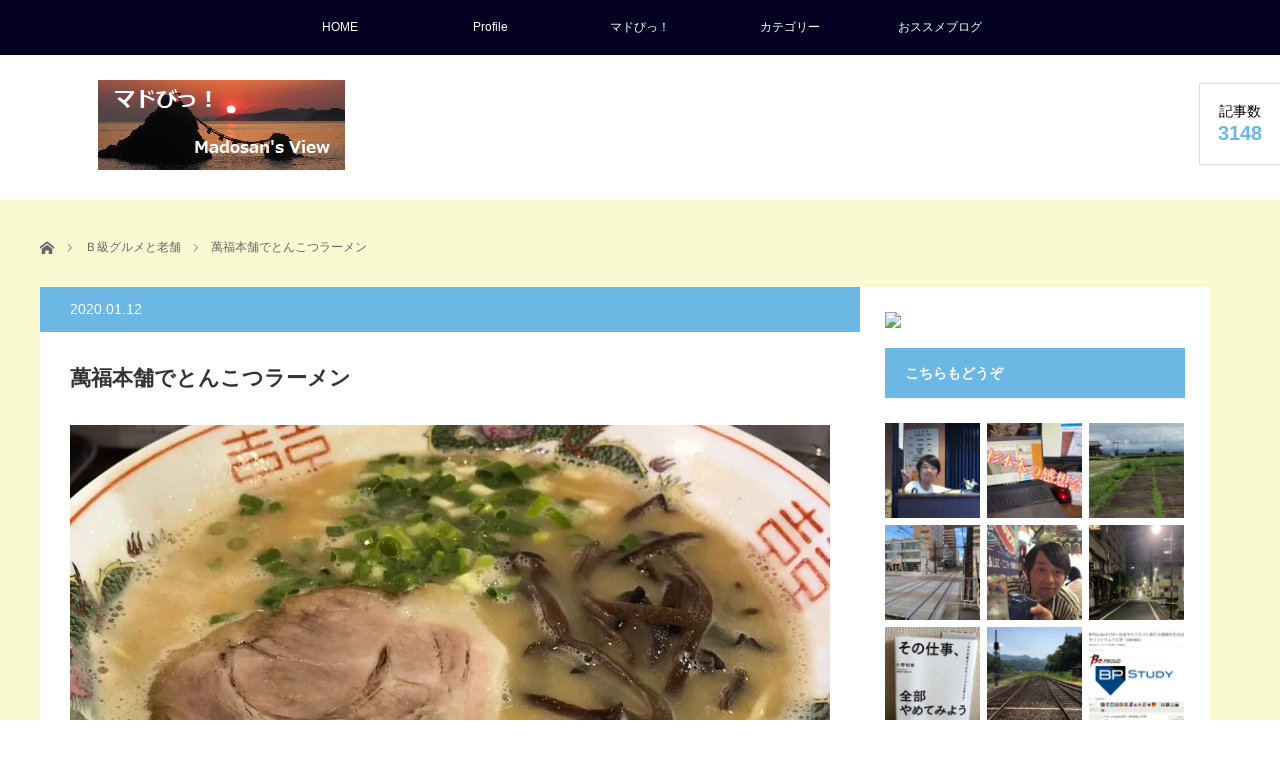

--- FILE ---
content_type: text/html; charset=UTF-8
request_url: https://madowindahead.info/2020/01/manpukuhonpo/
body_size: 54851
content:
<!DOCTYPE html><html class="pc" lang="ja"><head prefix="og: http://ogp.me/ns# fb: http://ogp.me/ns/fb#"><meta charset="UTF-8"> <!--[if IE]><meta http-equiv="X-UA-Compatible" content="IE=edge"><![endif]--><meta name="viewport" content="width=device-width"><title>萬福本舗でとんこつラーメン | マドびっ！ Madosan&#039;s View</title><meta name="description" content="南阿佐ヶ谷の萬福本舗20年近くになるラーメン屋もう老舗です15年ぶりくらいに訪問当然、とんこつラーメンを麺は太め博多ラーメンではないので茹でかたは選べなさそう替え玉..."><meta property="og:type" content="article"><meta property="og:url" content="https://madowindahead.info/2020/01/manpukuhonpo/"><meta property="og:title" content="萬福本舗でとんこつラーメン &#8211; マドびっ！ Madosan&#039;s View"><meta property="og:description" content="南阿佐ヶ谷の萬福本舗20年近くになるラーメン屋もう老舗です15年ぶりくらいに訪問当然、とんこつラーメンを麺は太め博多ラーメンではないので茹でかたは選べなさそう替え玉..."><meta property="og:site_name" content="マドびっ！ Madosan&#039;s View"><meta property="og:image" content="https://i0.wp.com/madowindahead.info/wp-content/uploads/2020/01/img_8867.jpg?fit=760%2C570&amp;ssl=1"><meta property="og:image:secure_url" content="https://i0.wp.com/madowindahead.info/wp-content/uploads/2020/01/img_8867.jpg?fit=760%2C570&amp;ssl=1"><meta property="og:image:width" content="760"><meta property="og:image:height" content="570"><meta name="twitter:card" content="summary"><meta name="twitter:site" content="@MadoWindahead"><meta name="twitter:creator" content="@MadoWindahead"><meta name="twitter:title" content="萬福本舗でとんこつラーメン &#8211; マドびっ！ Madosan&#039;s View"><meta property="twitter:description" content="南阿佐ヶ谷の萬福本舗20年近くになるラーメン屋もう老舗です15年ぶりくらいに訪問当然、とんこつラーメンを麺は太め博多ラーメンではないので茹でかたは選べなさそう替え玉..."><meta name="twitter:image:src" content="https://madowindahead.info/wp-content/uploads/2020/01/img_8867.jpg"><link rel="pingback" href="https://madowindahead.info/xmlrpc.php"><meta name='robots' content='max-image-preview:large' /><link rel='dns-prefetch' href='//webfonts.sakura.ne.jp' /><link rel='dns-prefetch' href='//secure.gravatar.com' /><link rel='dns-prefetch' href='//stats.wp.com' /><link rel='dns-prefetch' href='//v0.wordpress.com' /><link rel='dns-prefetch' href='//www.googletagmanager.com' /><link rel='preconnect' href='//i0.wp.com' /><link rel='preconnect' href='//c0.wp.com' /><link rel="alternate" type="application/rss+xml" title="マドびっ！ Madosan&#039;s View &raquo; フィード" href="https://madowindahead.info/feed/" /><link rel="alternate" type="application/rss+xml" title="マドびっ！ Madosan&#039;s View &raquo; コメントフィード" href="https://madowindahead.info/comments/feed/" /><link rel="alternate" type="application/rss+xml" title="マドびっ！ Madosan&#039;s View &raquo; 萬福本舗でとんこつラーメン のコメントのフィード" href="https://madowindahead.info/2020/01/manpukuhonpo/feed/" /><link rel="alternate" title="oEmbed (JSON)" type="application/json+oembed" href="https://madowindahead.info/wp-json/oembed/1.0/embed?url=https%3A%2F%2Fmadowindahead.info%2F2020%2F01%2Fmanpukuhonpo%2F" /><link rel="alternate" title="oEmbed (XML)" type="text/xml+oembed" href="https://madowindahead.info/wp-json/oembed/1.0/embed?url=https%3A%2F%2Fmadowindahead.info%2F2020%2F01%2Fmanpukuhonpo%2F&#038;format=xml" /><link rel="preconnect" href="https://fonts.googleapis.com"><link rel="preconnect" href="https://fonts.gstatic.com" crossorigin><link href="https://fonts.googleapis.com/css2?family=Noto+Sans+JP:wght@400;600" rel="stylesheet"><style id='wp-img-auto-sizes-contain-inline-css' type='text/css'>img:is([sizes=auto i],[sizes^="auto," i]){contain-intrinsic-size:3000px 1500px}
/*# sourceURL=wp-img-auto-sizes-contain-inline-css */</style><link rel='stylesheet' id='style-css' href='https://madowindahead.info/wp-content/cache/autoptimize/autoptimize_single_2e075affa39713f71124e6250843f835.php' type='text/css' media='screen' /><style id='wp-emoji-styles-inline-css' type='text/css'>img.wp-smiley, img.emoji {
		display: inline !important;
		border: none !important;
		box-shadow: none !important;
		height: 1em !important;
		width: 1em !important;
		margin: 0 0.07em !important;
		vertical-align: -0.1em !important;
		background: none !important;
		padding: 0 !important;
	}
/*# sourceURL=wp-emoji-styles-inline-css */</style><style id='wp-block-library-inline-css' type='text/css'>:root{--wp-block-synced-color:#7a00df;--wp-block-synced-color--rgb:122,0,223;--wp-bound-block-color:var(--wp-block-synced-color);--wp-editor-canvas-background:#ddd;--wp-admin-theme-color:#007cba;--wp-admin-theme-color--rgb:0,124,186;--wp-admin-theme-color-darker-10:#006ba1;--wp-admin-theme-color-darker-10--rgb:0,107,160.5;--wp-admin-theme-color-darker-20:#005a87;--wp-admin-theme-color-darker-20--rgb:0,90,135;--wp-admin-border-width-focus:2px}@media (min-resolution:192dpi){:root{--wp-admin-border-width-focus:1.5px}}.wp-element-button{cursor:pointer}:root .has-very-light-gray-background-color{background-color:#eee}:root .has-very-dark-gray-background-color{background-color:#313131}:root .has-very-light-gray-color{color:#eee}:root .has-very-dark-gray-color{color:#313131}:root .has-vivid-green-cyan-to-vivid-cyan-blue-gradient-background{background:linear-gradient(135deg,#00d084,#0693e3)}:root .has-purple-crush-gradient-background{background:linear-gradient(135deg,#34e2e4,#4721fb 50%,#ab1dfe)}:root .has-hazy-dawn-gradient-background{background:linear-gradient(135deg,#faaca8,#dad0ec)}:root .has-subdued-olive-gradient-background{background:linear-gradient(135deg,#fafae1,#67a671)}:root .has-atomic-cream-gradient-background{background:linear-gradient(135deg,#fdd79a,#004a59)}:root .has-nightshade-gradient-background{background:linear-gradient(135deg,#330968,#31cdcf)}:root .has-midnight-gradient-background{background:linear-gradient(135deg,#020381,#2874fc)}:root{--wp--preset--font-size--normal:16px;--wp--preset--font-size--huge:42px}.has-regular-font-size{font-size:1em}.has-larger-font-size{font-size:2.625em}.has-normal-font-size{font-size:var(--wp--preset--font-size--normal)}.has-huge-font-size{font-size:var(--wp--preset--font-size--huge)}.has-text-align-center{text-align:center}.has-text-align-left{text-align:left}.has-text-align-right{text-align:right}.has-fit-text{white-space:nowrap!important}#end-resizable-editor-section{display:none}.aligncenter{clear:both}.items-justified-left{justify-content:flex-start}.items-justified-center{justify-content:center}.items-justified-right{justify-content:flex-end}.items-justified-space-between{justify-content:space-between}.screen-reader-text{border:0;clip-path:inset(50%);height:1px;margin:-1px;overflow:hidden;padding:0;position:absolute;width:1px;word-wrap:normal!important}.screen-reader-text:focus{background-color:#ddd;clip-path:none;color:#444;display:block;font-size:1em;height:auto;left:5px;line-height:normal;padding:15px 23px 14px;text-decoration:none;top:5px;width:auto;z-index:100000}html :where(.has-border-color){border-style:solid}html :where([style*=border-top-color]){border-top-style:solid}html :where([style*=border-right-color]){border-right-style:solid}html :where([style*=border-bottom-color]){border-bottom-style:solid}html :where([style*=border-left-color]){border-left-style:solid}html :where([style*=border-width]){border-style:solid}html :where([style*=border-top-width]){border-top-style:solid}html :where([style*=border-right-width]){border-right-style:solid}html :where([style*=border-bottom-width]){border-bottom-style:solid}html :where([style*=border-left-width]){border-left-style:solid}html :where(img[class*=wp-image-]){height:auto;max-width:100%}:where(figure){margin:0 0 1em}html :where(.is-position-sticky){--wp-admin--admin-bar--position-offset:var(--wp-admin--admin-bar--height,0px)}@media screen and (max-width:600px){html :where(.is-position-sticky){--wp-admin--admin-bar--position-offset:0px}}

/*# sourceURL=wp-block-library-inline-css */</style><style id='global-styles-inline-css' type='text/css'>:root{--wp--preset--aspect-ratio--square: 1;--wp--preset--aspect-ratio--4-3: 4/3;--wp--preset--aspect-ratio--3-4: 3/4;--wp--preset--aspect-ratio--3-2: 3/2;--wp--preset--aspect-ratio--2-3: 2/3;--wp--preset--aspect-ratio--16-9: 16/9;--wp--preset--aspect-ratio--9-16: 9/16;--wp--preset--color--black: #000000;--wp--preset--color--cyan-bluish-gray: #abb8c3;--wp--preset--color--white: #ffffff;--wp--preset--color--pale-pink: #f78da7;--wp--preset--color--vivid-red: #cf2e2e;--wp--preset--color--luminous-vivid-orange: #ff6900;--wp--preset--color--luminous-vivid-amber: #fcb900;--wp--preset--color--light-green-cyan: #7bdcb5;--wp--preset--color--vivid-green-cyan: #00d084;--wp--preset--color--pale-cyan-blue: #8ed1fc;--wp--preset--color--vivid-cyan-blue: #0693e3;--wp--preset--color--vivid-purple: #9b51e0;--wp--preset--gradient--vivid-cyan-blue-to-vivid-purple: linear-gradient(135deg,rgb(6,147,227) 0%,rgb(155,81,224) 100%);--wp--preset--gradient--light-green-cyan-to-vivid-green-cyan: linear-gradient(135deg,rgb(122,220,180) 0%,rgb(0,208,130) 100%);--wp--preset--gradient--luminous-vivid-amber-to-luminous-vivid-orange: linear-gradient(135deg,rgb(252,185,0) 0%,rgb(255,105,0) 100%);--wp--preset--gradient--luminous-vivid-orange-to-vivid-red: linear-gradient(135deg,rgb(255,105,0) 0%,rgb(207,46,46) 100%);--wp--preset--gradient--very-light-gray-to-cyan-bluish-gray: linear-gradient(135deg,rgb(238,238,238) 0%,rgb(169,184,195) 100%);--wp--preset--gradient--cool-to-warm-spectrum: linear-gradient(135deg,rgb(74,234,220) 0%,rgb(151,120,209) 20%,rgb(207,42,186) 40%,rgb(238,44,130) 60%,rgb(251,105,98) 80%,rgb(254,248,76) 100%);--wp--preset--gradient--blush-light-purple: linear-gradient(135deg,rgb(255,206,236) 0%,rgb(152,150,240) 100%);--wp--preset--gradient--blush-bordeaux: linear-gradient(135deg,rgb(254,205,165) 0%,rgb(254,45,45) 50%,rgb(107,0,62) 100%);--wp--preset--gradient--luminous-dusk: linear-gradient(135deg,rgb(255,203,112) 0%,rgb(199,81,192) 50%,rgb(65,88,208) 100%);--wp--preset--gradient--pale-ocean: linear-gradient(135deg,rgb(255,245,203) 0%,rgb(182,227,212) 50%,rgb(51,167,181) 100%);--wp--preset--gradient--electric-grass: linear-gradient(135deg,rgb(202,248,128) 0%,rgb(113,206,126) 100%);--wp--preset--gradient--midnight: linear-gradient(135deg,rgb(2,3,129) 0%,rgb(40,116,252) 100%);--wp--preset--font-size--small: 13px;--wp--preset--font-size--medium: 20px;--wp--preset--font-size--large: 36px;--wp--preset--font-size--x-large: 42px;--wp--preset--spacing--20: 0.44rem;--wp--preset--spacing--30: 0.67rem;--wp--preset--spacing--40: 1rem;--wp--preset--spacing--50: 1.5rem;--wp--preset--spacing--60: 2.25rem;--wp--preset--spacing--70: 3.38rem;--wp--preset--spacing--80: 5.06rem;--wp--preset--shadow--natural: 6px 6px 9px rgba(0, 0, 0, 0.2);--wp--preset--shadow--deep: 12px 12px 50px rgba(0, 0, 0, 0.4);--wp--preset--shadow--sharp: 6px 6px 0px rgba(0, 0, 0, 0.2);--wp--preset--shadow--outlined: 6px 6px 0px -3px rgb(255, 255, 255), 6px 6px rgb(0, 0, 0);--wp--preset--shadow--crisp: 6px 6px 0px rgb(0, 0, 0);}:where(.is-layout-flex){gap: 0.5em;}:where(.is-layout-grid){gap: 0.5em;}body .is-layout-flex{display: flex;}.is-layout-flex{flex-wrap: wrap;align-items: center;}.is-layout-flex > :is(*, div){margin: 0;}body .is-layout-grid{display: grid;}.is-layout-grid > :is(*, div){margin: 0;}:where(.wp-block-columns.is-layout-flex){gap: 2em;}:where(.wp-block-columns.is-layout-grid){gap: 2em;}:where(.wp-block-post-template.is-layout-flex){gap: 1.25em;}:where(.wp-block-post-template.is-layout-grid){gap: 1.25em;}.has-black-color{color: var(--wp--preset--color--black) !important;}.has-cyan-bluish-gray-color{color: var(--wp--preset--color--cyan-bluish-gray) !important;}.has-white-color{color: var(--wp--preset--color--white) !important;}.has-pale-pink-color{color: var(--wp--preset--color--pale-pink) !important;}.has-vivid-red-color{color: var(--wp--preset--color--vivid-red) !important;}.has-luminous-vivid-orange-color{color: var(--wp--preset--color--luminous-vivid-orange) !important;}.has-luminous-vivid-amber-color{color: var(--wp--preset--color--luminous-vivid-amber) !important;}.has-light-green-cyan-color{color: var(--wp--preset--color--light-green-cyan) !important;}.has-vivid-green-cyan-color{color: var(--wp--preset--color--vivid-green-cyan) !important;}.has-pale-cyan-blue-color{color: var(--wp--preset--color--pale-cyan-blue) !important;}.has-vivid-cyan-blue-color{color: var(--wp--preset--color--vivid-cyan-blue) !important;}.has-vivid-purple-color{color: var(--wp--preset--color--vivid-purple) !important;}.has-black-background-color{background-color: var(--wp--preset--color--black) !important;}.has-cyan-bluish-gray-background-color{background-color: var(--wp--preset--color--cyan-bluish-gray) !important;}.has-white-background-color{background-color: var(--wp--preset--color--white) !important;}.has-pale-pink-background-color{background-color: var(--wp--preset--color--pale-pink) !important;}.has-vivid-red-background-color{background-color: var(--wp--preset--color--vivid-red) !important;}.has-luminous-vivid-orange-background-color{background-color: var(--wp--preset--color--luminous-vivid-orange) !important;}.has-luminous-vivid-amber-background-color{background-color: var(--wp--preset--color--luminous-vivid-amber) !important;}.has-light-green-cyan-background-color{background-color: var(--wp--preset--color--light-green-cyan) !important;}.has-vivid-green-cyan-background-color{background-color: var(--wp--preset--color--vivid-green-cyan) !important;}.has-pale-cyan-blue-background-color{background-color: var(--wp--preset--color--pale-cyan-blue) !important;}.has-vivid-cyan-blue-background-color{background-color: var(--wp--preset--color--vivid-cyan-blue) !important;}.has-vivid-purple-background-color{background-color: var(--wp--preset--color--vivid-purple) !important;}.has-black-border-color{border-color: var(--wp--preset--color--black) !important;}.has-cyan-bluish-gray-border-color{border-color: var(--wp--preset--color--cyan-bluish-gray) !important;}.has-white-border-color{border-color: var(--wp--preset--color--white) !important;}.has-pale-pink-border-color{border-color: var(--wp--preset--color--pale-pink) !important;}.has-vivid-red-border-color{border-color: var(--wp--preset--color--vivid-red) !important;}.has-luminous-vivid-orange-border-color{border-color: var(--wp--preset--color--luminous-vivid-orange) !important;}.has-luminous-vivid-amber-border-color{border-color: var(--wp--preset--color--luminous-vivid-amber) !important;}.has-light-green-cyan-border-color{border-color: var(--wp--preset--color--light-green-cyan) !important;}.has-vivid-green-cyan-border-color{border-color: var(--wp--preset--color--vivid-green-cyan) !important;}.has-pale-cyan-blue-border-color{border-color: var(--wp--preset--color--pale-cyan-blue) !important;}.has-vivid-cyan-blue-border-color{border-color: var(--wp--preset--color--vivid-cyan-blue) !important;}.has-vivid-purple-border-color{border-color: var(--wp--preset--color--vivid-purple) !important;}.has-vivid-cyan-blue-to-vivid-purple-gradient-background{background: var(--wp--preset--gradient--vivid-cyan-blue-to-vivid-purple) !important;}.has-light-green-cyan-to-vivid-green-cyan-gradient-background{background: var(--wp--preset--gradient--light-green-cyan-to-vivid-green-cyan) !important;}.has-luminous-vivid-amber-to-luminous-vivid-orange-gradient-background{background: var(--wp--preset--gradient--luminous-vivid-amber-to-luminous-vivid-orange) !important;}.has-luminous-vivid-orange-to-vivid-red-gradient-background{background: var(--wp--preset--gradient--luminous-vivid-orange-to-vivid-red) !important;}.has-very-light-gray-to-cyan-bluish-gray-gradient-background{background: var(--wp--preset--gradient--very-light-gray-to-cyan-bluish-gray) !important;}.has-cool-to-warm-spectrum-gradient-background{background: var(--wp--preset--gradient--cool-to-warm-spectrum) !important;}.has-blush-light-purple-gradient-background{background: var(--wp--preset--gradient--blush-light-purple) !important;}.has-blush-bordeaux-gradient-background{background: var(--wp--preset--gradient--blush-bordeaux) !important;}.has-luminous-dusk-gradient-background{background: var(--wp--preset--gradient--luminous-dusk) !important;}.has-pale-ocean-gradient-background{background: var(--wp--preset--gradient--pale-ocean) !important;}.has-electric-grass-gradient-background{background: var(--wp--preset--gradient--electric-grass) !important;}.has-midnight-gradient-background{background: var(--wp--preset--gradient--midnight) !important;}.has-small-font-size{font-size: var(--wp--preset--font-size--small) !important;}.has-medium-font-size{font-size: var(--wp--preset--font-size--medium) !important;}.has-large-font-size{font-size: var(--wp--preset--font-size--large) !important;}.has-x-large-font-size{font-size: var(--wp--preset--font-size--x-large) !important;}
/*# sourceURL=global-styles-inline-css */</style><style id='classic-theme-styles-inline-css' type='text/css'>/*! This file is auto-generated */
.wp-block-button__link{color:#fff;background-color:#32373c;border-radius:9999px;box-shadow:none;text-decoration:none;padding:calc(.667em + 2px) calc(1.333em + 2px);font-size:1.125em}.wp-block-file__button{background:#32373c;color:#fff;text-decoration:none}
/*# sourceURL=/wp-includes/css/classic-themes.min.css */</style><link rel='stylesheet' id='pz-linkcard-css-css' href='//madowindahead.info/wp-content/uploads/pz-linkcard/style/style.min.css' type='text/css' media='all' /><link rel='stylesheet' id='ez-toc-css' href='https://madowindahead.info/wp-content/plugins/easy-table-of-contents/assets/css/screen.min.css' type='text/css' media='all' /><style id='ez-toc-inline-css' type='text/css'>div#ez-toc-container .ez-toc-title {font-size: 120%;}div#ez-toc-container .ez-toc-title {font-weight: 500;}div#ez-toc-container ul li , div#ez-toc-container ul li a {font-size: 95%;}div#ez-toc-container ul li , div#ez-toc-container ul li a {font-weight: 500;}div#ez-toc-container nav ul ul li {font-size: 90%;}.ez-toc-box-title {font-weight: bold; margin-bottom: 10px; text-align: center; text-transform: uppercase; letter-spacing: 1px; color: #666; padding-bottom: 5px;position:absolute;top:-4%;left:5%;background-color: inherit;transition: top 0.3s ease;}.ez-toc-box-title.toc-closed {top:-25%;}
.ez-toc-container-direction {direction: ltr;}.ez-toc-counter ul{counter-reset: item ;}.ez-toc-counter nav ul li a::before {content: counters(item, '.', decimal) '. ';display: inline-block;counter-increment: item;flex-grow: 0;flex-shrink: 0;margin-right: .2em; float: left; }.ez-toc-widget-direction {direction: ltr;}.ez-toc-widget-container ul{counter-reset: item ;}.ez-toc-widget-container nav ul li a::before {content: counters(item, '.', decimal) '. ';display: inline-block;counter-increment: item;flex-grow: 0;flex-shrink: 0;margin-right: .2em; float: left; }
/*# sourceURL=ez-toc-inline-css */</style><link rel='stylesheet' id='hcb-style-css' href='https://madowindahead.info/wp-content/cache/autoptimize/autoptimize_single_957f00be846658e69209e3e51eeedd40.php' type='text/css' media='all' /><style id='hcb-style-inline-css' type='text/css'>:root{--hcb--fz--base: 14px}:root{--hcb--fz--mobile: 13px}:root{--hcb--ff:Menlo, Consolas, "メイリオ", sans-serif;}
/*# sourceURL=hcb-style-inline-css */</style><style>:root {
  --tcd-font-type1: Arial,"Hiragino Sans","Yu Gothic Medium","Meiryo",sans-serif;
  --tcd-font-type2: "Times New Roman",Times,"Yu Mincho","游明朝","游明朝体","Hiragino Mincho Pro",serif;
  --tcd-font-type3: Palatino,"Yu Kyokasho","游教科書体","UD デジタル 教科書体 N","游明朝","游明朝体","Hiragino Mincho Pro","Meiryo",serif;
  --tcd-font-type-logo: "Noto Sans JP",sans-serif;
}</style> <script type="text/javascript" src="https://madowindahead.info/wp-includes/js/jquery/jquery.min.js" id="jquery-core-js"></script> <script defer type="text/javascript" src="https://madowindahead.info/wp-includes/js/jquery/jquery-migrate.min.js" id="jquery-migrate-js"></script> <script defer type="text/javascript" src="//webfonts.sakura.ne.jp/js/sakurav3.js?fadein=0" id="typesquare_std-js"></script> <link rel="https://api.w.org/" href="https://madowindahead.info/wp-json/" /><link rel="alternate" title="JSON" type="application/json" href="https://madowindahead.info/wp-json/wp/v2/posts/9870" /><link rel="canonical" href="https://madowindahead.info/2020/01/manpukuhonpo/" /><link rel='shortlink' href='https://wp.me/p8RXek-2zc' /><meta name="generator" content="Site Kit by Google 1.170.0" /><style type='text/css'>h1,h2,h3,h1:lang(ja),h2:lang(ja),h3:lang(ja),.entry-title:lang(ja){ font-family: "見出ミンMA31";}h4,h5,h6,h4:lang(ja),h5:lang(ja),h6:lang(ja),div.entry-meta span:lang(ja),footer.entry-footer span:lang(ja){ font-family: "解ミン 宙 B";}.hentry,.entry-content p,.post-inner.entry-content p,#comments div:lang(ja){ font-family: "A1明朝";}strong,b,#comments .comment-author .fn:lang(ja){ font-family: "A1明朝";}</style><style>img#wpstats{display:none}</style><link rel="stylesheet" href="https://madowindahead.info/wp-content/cache/autoptimize/autoptimize_single_07fd831b17c565cffb4ef8c90e1b982d.php?ver=3.2"><link rel="stylesheet" href="https://madowindahead.info/wp-content/cache/autoptimize/autoptimize_single_0a9459921771cb87ffec1ffcc19007c7.php?ver=3.2"> <script defer src="https://madowindahead.info/wp-content/cache/autoptimize/autoptimize_single_26943c326507744643f07950389cbab4.php?ver=3.2"></script> <script defer src="https://madowindahead.info/wp-content/cache/autoptimize/autoptimize_single_df8c9ac6de63eafed6183db5f20708d4.php?ver=3.2"></script> <script defer src="https://madowindahead.info/wp-content/cache/autoptimize/autoptimize_single_788060cb2a4eb8d5aad2af62ab9276f0.php?ver=3.2"></script> <link rel="stylesheet" href="https://madowindahead.info/wp-content/cache/autoptimize/autoptimize_single_bd128a6db039759eb25e7c2728f05c96.php?ver=3.2"><link rel="stylesheet" media="screen and (max-width:641px)" href="https://madowindahead.info/wp-content/cache/autoptimize/autoptimize_single_3f5578136f493707414f073fe2318971.php?ver=3.2"><link rel="stylesheet" href="https://madowindahead.info/wp-content/cache/autoptimize/autoptimize_single_7367fc5305236c467e8b8f6da41ca71c.php?ver=3.2"> <!--[if lt IE 9]> <script src="https://madowindahead.info/wp-content/themes/view_tcd032/js/html5.js?ver=3.2"></script> <![endif]--><style type="text/css">body, input, textarea {
  font-family: var(--tcd-font-type1) !important;
}
.rich_font_logo { font-size:32px;  font-family: var(--tcd-font-type-logo); font-weight: bold !important;}



@media only screen and (max-width: 767px) {
.rich_font_logo { font-size:20px; }
}

#logo { top:25px; left:58px; }

a:hover, #index_news ol .date, #news_archive .date, #post_list_type1 #post_list .image a:hover, #post_list_type2 #post_list .image a:hover, #image_meta li a:hover,
 .mobile #comment_header ul li a:hover, .mobile #comment_header ul li.comment_switch_active a, .mobile #comment_header ul li.comment_switch_active a:hover, .posts_num span
  { color:#6BB8E4; }

.post_content a, #category_desc a, .custom-html-widget a, .page_404_contents a{ color:#333333; }
.post_content a:hover, #category_desc a:hover, .custom-html-widget a:hover, .page_404_contents a:hover { color:#6BB8E4; }

#footer_bottom_menu li a:hover, #copyright a:hover{ color:#6BB8E4; }

.pc #global_menu li a:hover, .pc #global_menu > ul > li.active > a, .pc #global_menu ul ul a, #return_top a, #index_news .link:hover, #post_list_type1 #post_list li .title a:hover, #post_list_type2 #post_list li .title a:hover, .archive_headline,
 #post_date_headline, #related_post .headline, #comment_headline, #single_news_headline, .side_headline, #news_archive_headline,
  #wp-calendar td a:hover, #wp-calendar #prev a:hover, #wp-calendar #next a:hover, .widget_search #search-btn input:hover, .widget_search #searchsubmit:hover, .side_widget.google_search #searchsubmit:hover, .collapse_category_list li a:hover,#side_col .widget_block .wp-block-heading,
   #submit_comment:hover, #post_pagination a:hover, #post_pagination p, a.menu_button:hover
    { background-color:#6BB8E4; }
.collapse_category_list li a:hover{ border-color: #6BB8E4; }
.pc #global_menu{ background-color:#030022; }
.pc #global_menu > ul > li a{ background-color:#030022; color:#FFFFFF; }

#bread_crumb li.home a:hover:before, #bread_crumb li a:hover{ color:#6BB8E4; }

.mobile #global_menu li a:hover { background-color:#6BB8E4 !important; }
@media only screen and (max-width: 991px) {
.mobile #global_menu li a:hover { background-color:#333!important; }
}


#footer_social_link li:before{ color:#23CCBB; }
#footer_social_link li:hover:before { color:#6BB8E4; }
#footer_bottom_menu li a{ color:#FFFFFF; border-color:#FFFFFF; }
#copyright, #copyright a{ color:#DADAF7; }
#footer_bottom{ background-color:#030022; }

#comment_textarea textarea:focus, #guest_info input:focus
 { border-color:#6BB8E4; }

#load_post a:hover
 { background:#6BB8E4; }

.pc #global_menu ul ul a:hover, #return_top a:hover
 { background-color:#457694; }

#post_title { font-size:21px; }
.post_content, #category_desc { font-size:14px; }
.single-news #post_title { font-size:21px; }
.single-news .post_content { font-size:14px; }
.home #post_list_type1 #post_list li .title { font-size:14px; }
.archive #post_list_type2 #post_list li .title { font-size:14px; }


<!--#contents { background:#CED8F6; }-->
#contents { background:#fafad2 }</style> <script defer src="[data-uri]"></script> <meta name="google-adsense-platform-account" content="ca-host-pub-2644536267352236"><meta name="google-adsense-platform-domain" content="sitekit.withgoogle.com"> <style>.simplemap img{max-width:none !important;padding:0 !important;margin:0 !important;}.staticmap,.staticmap img{max-width:100% !important;height:auto !important;}.simplemap .simplemap-content{display:none;}</style> <script defer src="[data-uri]"></script><style type="text/css"></style><link rel="icon" href="https://i0.wp.com/madowindahead.info/wp-content/uploads/2017/06/cropped-placeindex.jpg?fit=32%2C32&#038;ssl=1" sizes="32x32" /><link rel="icon" href="https://i0.wp.com/madowindahead.info/wp-content/uploads/2017/06/cropped-placeindex.jpg?fit=192%2C192&#038;ssl=1" sizes="192x192" /><link rel="apple-touch-icon" href="https://i0.wp.com/madowindahead.info/wp-content/uploads/2017/06/cropped-placeindex.jpg?fit=180%2C180&#038;ssl=1" /><meta name="msapplication-TileImage" content="https://i0.wp.com/madowindahead.info/wp-content/uploads/2017/06/cropped-placeindex.jpg?fit=270%2C270&#038;ssl=1" /><style type="text/css" id="wp-custom-css">/*
ここに独自の CSS を追加することができます。

詳しくは上のヘルプアイコンをクリックしてください。
*/

hr {
	border: none;
	height: 2px;		background:url(//madowindahead.info/wp-content/uploads/2017/08/blueb.gif)50%  ;
	color: #FFFFFF;
	margin: 0 6 0 6;
}
u{
	color: #0000FF;	
}
strong{
    background: linear-gradient(transparent 60%, #ffff66 60%);
}
em{
	background: linear-gradient(transparent 80%,#00ffff 80%);
}
.uline {text-decoration: underline;}

.ul {text-decoration: underline;}

a:hover { text-decoration: underline; }

.waku{
position: relative;
padding: 0.35em 0.5em;
background: #b6e9ff;
color: #393939;
}

.waku:before{
content: " ";
position: absolute;
top: -16px;
left: 0;
width: -webkit-calc(100% - 16px);
width: calc(100% - 16px);
height: 0;
border: solid 8px transparent;
border-bottom-color: #b2ddf0;
}

.fuki {
    position: relative;
    margin: 2em 0 2em 40px;
    padding: 15px;
    background: #fff0d9;
    border-radius: 30px;
}

.fuki:before{    
    content: "";
    position: absolute;
    left: -38px;
    width: 13px;
    height: 12px;
    bottom: 0;
    background: #fff0d9;
    border-radius: 50%;
}

.fuki:after{
    content: "";
    position: absolute;
    left: -24px;
    width: 20px;
    height: 18px;
    bottom: 3px;
    background: #fff0d9;
    border-radius: 50%;
}
.fuki p {
    margin: 0; 
    padding: 0;
}</style><style>.ai-viewports                 {--ai: 1;}
.ai-viewport-3                { display: none !important;}
.ai-viewport-2                { display: none !important;}
.ai-viewport-1                { display: inherit !important;}
.ai-viewport-0                { display: none !important;}
@media (min-width: 768px) and (max-width: 979px) {
.ai-viewport-1                { display: none !important;}
.ai-viewport-2                { display: inherit !important;}
}
@media (max-width: 767px) {
.ai-viewport-1                { display: none !important;}
.ai-viewport-3                { display: inherit !important;}
}</style></head><body class="wp-singular post-template-default single single-post postid-9870 single-format-standard wp-embed-responsive wp-theme-view_tcd032 fix_top"> <a href="#" class="menu_button"></a><div id="global_menu" class="clearfix"><ul id="menu-viewmenu" class="menu"><li id="menu-item-994" class="menu-item menu-item-type-custom menu-item-object-custom menu-item-home menu-item-994"><a href="//madowindahead.info/">HOME</a></li><li id="menu-item-946" class="menu-item menu-item-type-post_type menu-item-object-page menu-item-946"><a href="https://madowindahead.info/profile/">Profile</a></li><li id="menu-item-3363" class="menu-item menu-item-type-custom menu-item-object-custom menu-item-3363"><a href="//madowindahead.info/madovi">マドびっ！</a></li><li id="menu-item-957" class="menu-item menu-item-type-custom menu-item-object-custom menu-item-home menu-item-has-children menu-item-957"><a href="//madowindahead.info/">カテゴリー</a><ul class="sub-menu"><li id="menu-item-951" class="menu-item menu-item-type-taxonomy menu-item-object-category menu-item-951"><a href="https://madowindahead.info/category/pm/">しなやかに生きるヒント</a></li><li id="menu-item-952" class="menu-item menu-item-type-taxonomy menu-item-object-category menu-item-952"><a href="https://madowindahead.info/category/trip-and-walk/">旅と散歩</a></li><li id="menu-item-954" class="menu-item menu-item-type-taxonomy menu-item-object-category menu-item-954"><a href="https://madowindahead.info/category/sento/">銭湯と温泉</a></li><li id="menu-item-955" class="menu-item menu-item-type-taxonomy menu-item-object-category current-post-ancestor current-menu-parent current-post-parent menu-item-955"><a href="https://madowindahead.info/category/shoku/">Ｂ級グルメと老舗</a></li><li id="menu-item-11156" class="menu-item menu-item-type-taxonomy menu-item-object-category menu-item-11156"><a href="https://madowindahead.info/category/books/">お薦めの本</a></li><li id="menu-item-22151" class="menu-item menu-item-type-taxonomy menu-item-object-category menu-item-22151"><a href="https://madowindahead.info/category/nyanta/">猫のせと・にゃん太</a></li><li id="menu-item-953" class="menu-item menu-item-type-taxonomy menu-item-object-category menu-item-953"><a href="https://madowindahead.info/category/book-and-music/">懐かしの邦楽</a></li><li id="menu-item-950" class="menu-item menu-item-type-taxonomy menu-item-object-category menu-item-950"><a href="https://madowindahead.info/category/carp/">カープとプロ野球</a></li><li id="menu-item-949" class="menu-item menu-item-type-taxonomy menu-item-object-category menu-item-949"><a href="https://madowindahead.info/category/tools/">私の好きなもの</a></li><li id="menu-item-11155" class="menu-item menu-item-type-taxonomy menu-item-object-category menu-item-11155"><a href="https://madowindahead.info/category/game/">ゲーム関連</a></li><li id="menu-item-3313" class="menu-item menu-item-type-taxonomy menu-item-object-category menu-item-3313"><a href="https://madowindahead.info/category/report/">勉強会レポートとトライ</a></li><li id="menu-item-3314" class="menu-item menu-item-type-taxonomy menu-item-object-category menu-item-3314"><a href="https://madowindahead.info/category/redmine/">Redmine</a></li></ul></li><li id="menu-item-958" class="menu-item menu-item-type-custom menu-item-object-custom menu-item-home menu-item-has-children menu-item-958"><a href="//madowindahead.info/">おススメブログ</a><ul class="sub-menu"><li id="menu-item-995" class="menu-item menu-item-type-custom menu-item-object-custom menu-item-995"><a href="http://forza.cocolog-nifty.com/blog/">プログラマの思索</a></li><li id="menu-item-996" class="menu-item menu-item-type-custom menu-item-object-custom menu-item-996"><a href="//netazone.net/">netaさん実験室</a></li><li id="menu-item-2024" class="menu-item menu-item-type-custom menu-item-object-custom menu-item-2024"><a href="https://ameblo.jp/walker-runner/">Noriakiのヒト・モノ・ココロ</a></li><li id="menu-item-959" class="menu-item menu-item-type-custom menu-item-object-custom menu-item-959"><a href="//okandayo.hatenablog.com/">Acha&#8217;s Blog</a></li><li id="menu-item-4424" class="menu-item menu-item-type-custom menu-item-object-custom menu-item-4424"><a href="https://blog.goo.ne.jp/redglasses-pa">弁理士『三色眼鏡』の業務日誌</a></li></ul></li></ul></div><div id="header"><div id="header_inner"><div id='logo_image'><div id="logo"><a href=" https://madowindahead.info/" title="マドびっ！ Madosan&#039;s View" data-label="マドびっ！ Madosan&#039;s View"><img src="https://madowindahead.info/wp-content/uploads/tcd-w/logo.JPG?1768878135" alt="マドびっ！ Madosan&#039;s View" title="マドびっ！ Madosan&#039;s View" /></a></div></div><div id="header_banner_area"> <script async src="//pagead2.googlesyndication.com/pagead/js/adsbygoogle.js"></script>  <ins class="adsbygoogle"
 style="display:inline-block;width:728px;height:90px"
 data-ad-client="ca-pub-2049576740490438"
 data-ad-slot="1220078838"></ins> <script>(adsbygoogle = window.adsbygoogle || []).push({});</script> </div><div style="clear:both"></div></div><div class="posts_num"><div>記事数<br><span>3148</span></div></div></div><div id="contents"><div id="contents_inner" class="clearfix"><ul id="bread_crumb" class="clearfix" itemscope itemtype="https://schema.org/BreadcrumbList"><li itemprop="itemListElement" itemscope itemtype="https://schema.org/ListItem" class="home"><a itemprop="item" href="https://madowindahead.info/"><span itemprop="name">ホーム</span></a><meta itemprop="position" content="1" /></li><li itemprop="itemListElement" itemscope itemtype="https://schema.org/ListItem"> <a itemprop="item" href="https://madowindahead.info/category/shoku/"><span itemprop="name">Ｂ級グルメと老舗</span></a><meta itemprop="position" content="2" /></li><li itemprop="itemListElement" itemscope itemtype="https://schema.org/ListItem" class="last"><span itemprop="name">萬福本舗でとんこつラーメン</span><meta itemprop="position" content="3" /></li></ul><div class="flex_layout"><div id="main_col"><div id="article"><p id="post_date_headline"><time class="entry-date updated" datetime="2020-01-12T10:22:18+09:00">2020.01.12</time></p><h1 id="post_title">萬福本舗でとんこつラーメン</h1><div id="post_image"><div id="gallery"> <img width="760" height="460" src="https://i0.wp.com/madowindahead.info/wp-content/uploads/2020/01/img_8867.jpg?resize=760%2C460&amp;ssl=1" class="attachment-size5 size-size5 wp-post-image" alt="" decoding="async" fetchpriority="high" srcset="https://i0.wp.com/madowindahead.info/wp-content/uploads/2020/01/img_8867.jpg?resize=760%2C460&amp;ssl=1 760w, https://i0.wp.com/madowindahead.info/wp-content/uploads/2020/01/img_8867.jpg?resize=330%2C200&amp;ssl=1 330w" sizes="(max-width: 760px) 100vw, 760px" /></div><div id="image_meta" class="clearfix"><ul class="clearfix"><li class="category"><a href="https://madowindahead.info/category/shoku/" rel="category tag">Ｂ級グルメと老舗</a></li></ul></div></div><div class="post_content clearfix"><p style=”text-align: center;”>スポンサードリンク<br /> <script async src="//pagead2.googlesyndication.com/pagead/js/adsbygoogle.js"></script>  <ins class="adsbygoogle"
 style="display:block"
 data-ad-client="ca-pub-2049576740490438"
 data-ad-slot="4960809880"
 data-ad-format="rectangle"></ins> <script>(adsbygoogle = window.adsbygoogle || []).push({});</script> </br><p>南阿佐ヶ谷の萬福本舗<br /> 20年近くになるラーメン屋<br /> もう老舗です</p><p><img data-recalc-dims="1" decoding="async" src="https://i0.wp.com/madowindahead.info/wp-content/uploads/2020/01/img_8865.jpg?resize=480%2C360&#038;ssl=1" class="size-full wp-image-9864" width="480" height="360" srcset="https://i0.wp.com/madowindahead.info/wp-content/uploads/2020/01/img_8865.jpg?w=480&amp;ssl=1 480w, https://i0.wp.com/madowindahead.info/wp-content/uploads/2020/01/img_8865.jpg?resize=300%2C225&amp;ssl=1 300w" sizes="(max-width: 480px) 100vw, 480px" /></p><p>15年ぶりくらいに訪問<br /> 当然、とんこつラーメンを</p><p><img data-recalc-dims="1" decoding="async" src="https://i0.wp.com/madowindahead.info/wp-content/uploads/2020/01/img_8866.jpg?resize=480%2C360&#038;ssl=1" class="size-full wp-image-9865" width="480" height="360" srcset="https://i0.wp.com/madowindahead.info/wp-content/uploads/2020/01/img_8866.jpg?w=480&amp;ssl=1 480w, https://i0.wp.com/madowindahead.info/wp-content/uploads/2020/01/img_8866.jpg?resize=300%2C225&amp;ssl=1 300w" sizes="(max-width: 480px) 100vw, 480px" /></p><p>麺は太め<br /> 博多ラーメンではないので<br /> 茹でかたは選べなさそう</p><p><img data-recalc-dims="1" loading="lazy" decoding="async" src="https://i0.wp.com/madowindahead.info/wp-content/uploads/2020/01/img_8868.jpg?resize=480%2C360&#038;ssl=1" class="size-full wp-image-9866" width="480" height="360" srcset="https://i0.wp.com/madowindahead.info/wp-content/uploads/2020/01/img_8868.jpg?w=480&amp;ssl=1 480w, https://i0.wp.com/madowindahead.info/wp-content/uploads/2020/01/img_8868.jpg?resize=300%2C225&amp;ssl=1 300w" sizes="auto, (max-width: 480px) 100vw, 480px" /></p><p>替え玉もいこう<br /> 美味し</p><p><img data-recalc-dims="1" loading="lazy" decoding="async" src="https://i0.wp.com/madowindahead.info/wp-content/uploads/2020/01/img_8869.jpg?resize=480%2C360&#038;ssl=1" class="size-full wp-image-9867" width="480" height="360" srcset="https://i0.wp.com/madowindahead.info/wp-content/uploads/2020/01/img_8869.jpg?w=480&amp;ssl=1 480w, https://i0.wp.com/madowindahead.info/wp-content/uploads/2020/01/img_8869.jpg?resize=300%2C225&amp;ssl=1 300w" sizes="auto, (max-width: 480px) 100vw, 480px" /></p><p>年始だったからか<br /> 近所の人たちと思われるお客さんが多数<br /> <strong>地元に根づいた店です</strong></p><p>きっと大将もママも開店時から同じ人<br /> なんとなくそんな気がした</p><hr><p>この場所は、以前<br /> <strong>八麺六飛</strong>というラーメン屋でした<br /> 南阿佐ヶ谷周辺のラーメン屋は<br /> <a href="https://madowindahead.info/2018/05/enken/" target="_blank" rel="noopener noreferrer">えのけんラーメン</a>を真ん中にして<br /> 八麺六飛と<strong>大和</strong>の３店が<br /> 好きな店でした<br /> えのけんラーメン以外はもう閉店してますが</p><p>といいつつも、萬福本舗ができてから<br /> 20年近く<br /> 看板がそれを示している</p><p><img data-recalc-dims="1" loading="lazy" decoding="async" src="https://i0.wp.com/madowindahead.info/wp-content/uploads/2020/01/img_8864.jpg?resize=480%2C360&#038;ssl=1" class="size-full wp-image-9868" width="480" height="360" srcset="https://i0.wp.com/madowindahead.info/wp-content/uploads/2020/01/img_8864.jpg?w=480&amp;ssl=1 480w, https://i0.wp.com/madowindahead.info/wp-content/uploads/2020/01/img_8864.jpg?resize=300%2C225&amp;ssl=1 300w" sizes="auto, (max-width: 480px) 100vw, 480px" /></p><p>またこよう</p><hr><p>南阿佐ヶ谷駅から５分くらい</p><div align="center"><div class="simplemap"><div class="simplemap-content" data-breakpoint="480" data-lat="" data-lng="" data-zoom="16" data-addr="" data-infowindow="close" data-map-type-control="false" data-map-type-id="ROADMAP" style="width:80%;height:300px;">東京都杉並区阿佐ヶ谷南3-2-3</div></div></div><hr></div><div id="single_share" class="clearfix"><div class="single_share"><div class="share-type1 share-btm"><div class="sns"><ul class="type1 clearfix"><li class="twitter"> <a href="https://twitter.com/intent/tweet?text=%E8%90%AC%E7%A6%8F%E6%9C%AC%E8%88%97%E3%81%A7%E3%81%A8%E3%82%93%E3%81%93%E3%81%A4%E3%83%A9%E3%83%BC%E3%83%A1%E3%83%B3&url=https%3A%2F%2Fmadowindahead.info%2F2020%2F01%2Fmanpukuhonpo%2F&via=madowindahead&tw_p=tweetbutton&related=madowindahead" onclick="javascript:window.open(this.href, '', 'menubar=no,toolbar=no,resizable=yes,scrollbars=yes,height=400,width=600');return false;"><i class="icon-twitter"></i><span class="ttl">Post</span><span class="share-count"></span></a></li><li class="facebook"> <a href="//www.facebook.com/sharer/sharer.php?u=https://madowindahead.info/2020/01/manpukuhonpo/&amp;t=%E8%90%AC%E7%A6%8F%E6%9C%AC%E8%88%97%E3%81%A7%E3%81%A8%E3%82%93%E3%81%93%E3%81%A4%E3%83%A9%E3%83%BC%E3%83%A1%E3%83%B3" class="facebook-btn-icon-link" target="blank" rel="nofollow"><i class="icon-facebook"></i><span class="ttl">Share</span><span class="share-count"></span></a></li><li class="hatebu"> <a href="https://b.hatena.ne.jp/add?mode=confirm&url=https%3A%2F%2Fmadowindahead.info%2F2020%2F01%2Fmanpukuhonpo%2F" onclick="javascript:window.open(this.href, '', 'menubar=no,toolbar=no,resizable=yes,scrollbars=yes,height=400,width=510');return false;" ><i class="icon-hatebu"></i><span class="ttl">Hatena</span><span class="share-count"></span></a></li><li class="line_button"> <a aria-label="LINE" href="http://line.me/R/msg/text/?%E8%90%AC%E7%A6%8F%E6%9C%AC%E8%88%97%E3%81%A7%E3%81%A8%E3%82%93%E3%81%93%E3%81%A4%E3%83%A9%E3%83%BC%E3%83%A1%E3%83%B3https%3A%2F%2Fmadowindahead.info%2F2020%2F01%2Fmanpukuhonpo%2F"><span class="ttl">LINE</span></a></li><li class="rss"> <a href="https://madowindahead.info/feed/" target="blank"><i class="icon-rss"></i><span class="ttl">RSS</span></a></li><li class="feedly"> <a href="https://feedly.com/index.html#subscription/feed/https://madowindahead.info/feed/" target="blank"><i class="icon-feedly"></i><span class="ttl">feedly</span><span class="share-count"></span></a></li><li class="pinterest"> <a rel="nofollow" target="_blank" href="https://www.pinterest.com/pin/create/button/?url=https%3A%2F%2Fmadowindahead.info%2F2020%2F01%2Fmanpukuhonpo%2F&media=https://i0.wp.com/madowindahead.info/wp-content/uploads/2020/01/img_8867.jpg?fit=760%2C570&ssl=1&description=%E8%90%AC%E7%A6%8F%E6%9C%AC%E8%88%97%E3%81%A7%E3%81%A8%E3%82%93%E3%81%93%E3%81%A4%E3%83%A9%E3%83%BC%E3%83%A1%E3%83%B3" data-pin-do="buttonPin" data-pin-custom="true"><i class="icon-pinterest"></i><span class="ttl">Pin&nbsp;it</span></a></li><li class="note_button"> <a href="https://note.com/intent/post?url=https%3A%2F%2Fmadowindahead.info%2F2020%2F01%2Fmanpukuhonpo%2F"><span class="ttl">note</span></a></li></ul></div></div></div></div><ul id="post_meta_bottom" class="clearfix"><li class="post_category"><a href="https://madowindahead.info/category/shoku/" rel="category tag">Ｂ級グルメと老舗</a></li><li class="post_tag"><a href="https://madowindahead.info/tag/%e3%83%a9%e3%83%bc%e3%83%a1%e3%83%b3/" rel="tag">ラーメン</a>, <a href="https://madowindahead.info/tag/%e9%98%bf%e4%bd%90%e3%83%b6%e8%b0%b7/" rel="tag">阿佐ヶ谷</a></li></ul><div id="previous_next_post" class="clearfix"><p class='prev_post clearfix'><a href='https://madowindahead.info/2020/01/shinjuku202001/' title='新宿アルタ前　定点観測　202001'><img width="375" height="95" src="https://i0.wp.com/madowindahead.info/wp-content/uploads/2020/01/img_8880.jpg?resize=375%2C95&amp;ssl=1" class="attachment-size4 size-size4 wp-post-image" alt="" decoding="async" loading="lazy" srcset="https://i0.wp.com/madowindahead.info/wp-content/uploads/2020/01/img_8880.jpg?resize=375%2C95&amp;ssl=1 375w, https://i0.wp.com/madowindahead.info/wp-content/uploads/2020/01/img_8880.jpg?zoom=2&amp;resize=375%2C95&amp;ssl=1 750w" sizes="auto, (max-width: 375px) 100vw, 375px" /><span class='title'>新宿アルタ前　定点観測　202001</span></a></p><p class='next_post clearfix'><a href='https://madowindahead.info/2020/01/taruwoshiru/' title='足るを知る'><img width="375" height="95" src="https://i0.wp.com/madowindahead.info/wp-content/uploads/2020/01/img_8914.jpg?resize=375%2C95&amp;ssl=1" class="attachment-size4 size-size4 wp-post-image" alt="" decoding="async" loading="lazy" srcset="https://i0.wp.com/madowindahead.info/wp-content/uploads/2020/01/img_8914.jpg?resize=375%2C95&amp;ssl=1 375w, https://i0.wp.com/madowindahead.info/wp-content/uploads/2020/01/img_8914.jpg?zoom=2&amp;resize=375%2C95&amp;ssl=1 750w" sizes="auto, (max-width: 375px) 100vw, 375px" /><span class='title'>足るを知る</span></a></p></div></div><div id="single_banner_area" class="clearfix"><div class="single_banner"> <script async src="//pagead2.googlesyndication.com/pagead/js/adsbygoogle.js"></script>  <ins class="adsbygoogle"
 style="display:inline-block;width:300px;height:250px"
 data-ad-client="ca-pub-2049576740490438"
 data-ad-slot="7491645931"></ins> <script>(adsbygoogle = window.adsbygoogle || []).push({});</script> </div><div class="single_banner"> <script async src="//pagead2.googlesyndication.com/pagead/js/adsbygoogle.js"></script>  <ins class="adsbygoogle"
 style="display:inline-block;width:300px;height:250px"
 data-ad-client="ca-pub-2049576740490438"
 data-ad-slot="7491645931"></ins> <script>(adsbygoogle = window.adsbygoogle || []).push({});</script> </div></div><div id="related_post"><h2 class="headline">関連記事</h2><ol class="clearfix"><li class="clearfix"> <a class="image" href="https://madowindahead.info/2017/08/mitoya/"><img width="380" height="270" src="https://i0.wp.com/madowindahead.info/wp-content/uploads/2017/08/img_1930.jpg?resize=380%2C270&amp;ssl=1" class="attachment-size3 size-size3 wp-post-image" alt="" decoding="async" loading="lazy" /></a><h3 class="title"><a href="https://madowindahead.info/2017/08/mitoya/">池袋のミトヤでは洋食を選び放題</a></h3><p class="excerpt"><a href="https://madowindahead.info/2017/08/mitoya/">池袋のマルイ裏にミトヤはあります古風な定食屋だな洋庖丁の…</a></p></li><li class="clearfix"> <a class="image" href="https://madowindahead.info/2021/08/ittenbari/"><img width="380" height="270" src="https://i0.wp.com/madowindahead.info/wp-content/uploads/2021/08/img_7651.jpg?resize=380%2C270&amp;ssl=1" class="attachment-size3 size-size3 wp-post-image" alt="" decoding="async" loading="lazy" srcset="https://i0.wp.com/madowindahead.info/wp-content/uploads/2021/08/img_7651.jpg?resize=380%2C270&amp;ssl=1 380w, https://i0.wp.com/madowindahead.info/wp-content/uploads/2021/08/img_7651.jpg?zoom=2&amp;resize=380%2C270&amp;ssl=1 760w" sizes="auto, (max-width: 380px) 100vw, 380px" /></a><h3 class="title"><a href="https://madowindahead.info/2021/08/ittenbari/">赤坂一点張でしおラーメン</a></h3><p class="excerpt"><a href="https://madowindahead.info/2021/08/ittenbari/">赤坂の有名店赤坂一点張味…</a></p></li><li class="clearfix"> <a class="image" href="https://madowindahead.info/2020/05/obondegohan/"><img width="380" height="270" src="https://i0.wp.com/madowindahead.info/wp-content/uploads/2020/05/img_0670.jpg?resize=380%2C270&amp;ssl=1" class="attachment-size3 size-size3 wp-post-image" alt="" decoding="async" loading="lazy" srcset="https://i0.wp.com/madowindahead.info/wp-content/uploads/2020/05/img_0670.jpg?resize=380%2C270&amp;ssl=1 380w, https://i0.wp.com/madowindahead.info/wp-content/uploads/2020/05/img_0670.jpg?zoom=2&amp;resize=380%2C270&amp;ssl=1 760w" sizes="auto, (max-width: 380px) 100vw, 380px" /></a><h3 class="title"><a href="https://madowindahead.info/2020/05/obondegohan/">おぼんdeごはんでお茶漬けを</a></h3><p class="excerpt"><a href="https://madowindahead.info/2020/05/obondegohan/">志木エキアにあるおぼんdeごはんここにく…</a></p></li><li class="clearfix"> <a class="image" href="https://madowindahead.info/2022/09/chopsticks/"><img width="380" height="270" src="https://i0.wp.com/madowindahead.info/wp-content/uploads/2022/09/img_3980.jpg?resize=380%2C270&amp;ssl=1" class="attachment-size3 size-size3 wp-post-image" alt="" decoding="async" loading="lazy" srcset="https://i0.wp.com/madowindahead.info/wp-content/uploads/2022/09/img_3980.jpg?resize=380%2C270&amp;ssl=1 380w, https://i0.wp.com/madowindahead.info/wp-content/uploads/2022/09/img_3980.jpg?zoom=2&amp;resize=380%2C270&amp;ssl=1 760w" sizes="auto, (max-width: 380px) 100vw, 380px" /></a><h3 class="title"><a href="https://madowindahead.info/2022/09/chopsticks/">高円寺チョップスティックスでフォー</a></h3><p class="excerpt"><a href="https://madowindahead.info/2022/09/chopsticks/">高円寺の雑多なあたりにあるチョップスティックス…</a></p></li><li class="clearfix"> <a class="image" href="https://madowindahead.info/2025/10/pickey/"><img width="380" height="270" src="https://i0.wp.com/madowindahead.info/wp-content/uploads/2025/09/img_2840.jpg?resize=380%2C270&amp;ssl=1" class="attachment-size3 size-size3 wp-post-image" alt="" decoding="async" loading="lazy" srcset="https://i0.wp.com/madowindahead.info/wp-content/uploads/2025/09/img_2840.jpg?resize=380%2C270&amp;ssl=1 380w, https://i0.wp.com/madowindahead.info/wp-content/uploads/2025/09/img_2840.jpg?zoom=2&amp;resize=380%2C270&amp;ssl=1 760w" sizes="auto, (max-width: 380px) 100vw, 380px" /></a><h3 class="title"><a href="https://madowindahead.info/2025/10/pickey/">上板橋のぴっきぃl&#8217;sでハンバーグカ…</a></h3><p class="excerpt"><a href="https://madowindahead.info/2025/10/pickey/">上板橋の商店街沿いにあるぴっきぃ古風な洋食屋　バー…</a></p></li><li class="clearfix"> <a class="image" href="https://madowindahead.info/2022/09/chirorinmura/"><img width="380" height="270" src="https://i0.wp.com/madowindahead.info/wp-content/uploads/2022/08/img_3659.jpg?resize=380%2C270&amp;ssl=1" class="attachment-size3 size-size3 wp-post-image" alt="" decoding="async" loading="lazy" srcset="https://i0.wp.com/madowindahead.info/wp-content/uploads/2022/08/img_3659.jpg?resize=380%2C270&amp;ssl=1 380w, https://i0.wp.com/madowindahead.info/wp-content/uploads/2022/08/img_3659.jpg?zoom=2&amp;resize=380%2C270&amp;ssl=1 760w" sizes="auto, (max-width: 380px) 100vw, 380px" /></a><h3 class="title"><a href="https://madowindahead.info/2022/09/chirorinmura/">朝霞台　ちろりん村でお好み焼き</a></h3><p class="excerpt"><a href="https://madowindahead.info/2022/09/chirorinmura/">朝霞台から武蔵野線を新座向いて歩いて行くとあるお好み焼き…</a></p></li><li class="clearfix"> <a class="image" href="https://madowindahead.info/2023/01/bochibochishimbashi/"><img width="380" height="270" src="https://i0.wp.com/madowindahead.info/wp-content/uploads/2023/01/img_6132.jpg?resize=380%2C270&amp;ssl=1" class="attachment-size3 size-size3 wp-post-image" alt="" decoding="async" loading="lazy" srcset="https://i0.wp.com/madowindahead.info/wp-content/uploads/2023/01/img_6132.jpg?resize=380%2C270&amp;ssl=1 380w, https://i0.wp.com/madowindahead.info/wp-content/uploads/2023/01/img_6132.jpg?zoom=2&amp;resize=380%2C270&amp;ssl=1 760w" sizes="auto, (max-width: 380px) 100vw, 380px" /></a><h3 class="title"><a href="https://madowindahead.info/2023/01/bochibochishimbashi/">新橋のごっついにて</a></h3><p class="excerpt"><a href="https://madowindahead.info/2023/01/bochibochishimbashi/">このメンバーだとこの店ってのあるよ旧ぼちぼち桜新町店（す…</a></p></li><li class="clearfix"> <a class="image" href="https://madowindahead.info/2022/10/yakisobatsukuru/"><img width="380" height="270" src="https://i0.wp.com/madowindahead.info/wp-content/uploads/2022/09/img_4073.jpg?resize=380%2C270&amp;ssl=1" class="attachment-size3 size-size3 wp-post-image" alt="" decoding="async" loading="lazy" srcset="https://i0.wp.com/madowindahead.info/wp-content/uploads/2022/09/img_4073.jpg?resize=380%2C270&amp;ssl=1 380w, https://i0.wp.com/madowindahead.info/wp-content/uploads/2022/09/img_4073.jpg?zoom=2&amp;resize=380%2C270&amp;ssl=1 760w" sizes="auto, (max-width: 380px) 100vw, 380px" /></a><h3 class="title"><a href="https://madowindahead.info/2022/10/yakisobatsukuru/">焼きそばを作る</a></h3><p class="excerpt"><a href="https://madowindahead.info/2022/10/yakisobatsukuru/">自炊料理は楽でそれなりに美味しいものを作るがモットー…</a></p></li></ol></div></div><div id="side_col"><div class="side_widget clearfix ml_ad_widget" id="ml_ad_widget-6"> <a href="https://tcdlink.xyz/link.php?i=5b88d4b8ba864&m=5bd3ae7a6ba1f"><img src="https://tcdlink.xyz/data.php?i=5b88d4b8ba864&m=5bd3ae7a6ba1f" width="250" height="250" border="0" /></a></div><div class="side_widget clearfix styled_post_list4_widget" id="styled_post_list4_widget-2"><div class="side_headline">こちらもどうぞ</div><div class="styled_post_list4"><ol class="clearfix"><li><a class="image" href="https://madowindahead.info/2019/08/smile/" title="笑顔でいる極意"><img width="200" height="200" src="https://i0.wp.com/madowindahead.info/wp-content/uploads/2019/07/img_5714.jpg?resize=200%2C200&amp;ssl=1" class="attachment-size1 size-size1 wp-post-image" alt="" decoding="async" loading="lazy" srcset="https://i0.wp.com/madowindahead.info/wp-content/uploads/2019/07/img_5714.jpg?resize=150%2C150&amp;ssl=1 150w, https://i0.wp.com/madowindahead.info/wp-content/uploads/2019/07/img_5714.jpg?resize=200%2C200&amp;ssl=1 200w, https://i0.wp.com/madowindahead.info/wp-content/uploads/2019/07/img_5714.jpg?resize=120%2C120&amp;ssl=1 120w, https://i0.wp.com/madowindahead.info/wp-content/uploads/2019/07/img_5714.jpg?zoom=2&amp;resize=200%2C200&amp;ssl=1 400w, https://i0.wp.com/madowindahead.info/wp-content/uploads/2019/07/img_5714.jpg?zoom=3&amp;resize=200%2C200&amp;ssl=1 600w" sizes="auto, (max-width: 200px) 100vw, 200px" /></a></li><li><a class="image" href="https://madowindahead.info/2024/05/datamodelingkai/" title="『データモデリングでドメインを駆動する』読書感想会に参加 #datamodelingdomaindriven"><img width="200" height="200" src="https://i0.wp.com/madowindahead.info/wp-content/uploads/2024/05/img_3629-1.jpg?resize=200%2C200&amp;ssl=1" class="attachment-size1 size-size1 wp-post-image" alt="" decoding="async" loading="lazy" srcset="https://i0.wp.com/madowindahead.info/wp-content/uploads/2024/05/img_3629-1.jpg?resize=150%2C150&amp;ssl=1 150w, https://i0.wp.com/madowindahead.info/wp-content/uploads/2024/05/img_3629-1.jpg?resize=200%2C200&amp;ssl=1 200w, https://i0.wp.com/madowindahead.info/wp-content/uploads/2024/05/img_3629-1.jpg?resize=120%2C120&amp;ssl=1 120w, https://i0.wp.com/madowindahead.info/wp-content/uploads/2024/05/img_3629-1.jpg?zoom=2&amp;resize=200%2C200&amp;ssl=1 400w, https://i0.wp.com/madowindahead.info/wp-content/uploads/2024/05/img_3629-1.jpg?zoom=3&amp;resize=200%2C200&amp;ssl=1 600w" sizes="auto, (max-width: 200px) 100vw, 200px" /></a></li><li><a class="image" href="https://madowindahead.info/2020/08/fukusunokoto/" title="複数のことを同時にしようとしない"><img width="200" height="200" src="https://i0.wp.com/madowindahead.info/wp-content/uploads/2020/07/img_1553.jpg?resize=200%2C200&amp;ssl=1" class="attachment-size1 size-size1 wp-post-image" alt="" decoding="async" loading="lazy" srcset="https://i0.wp.com/madowindahead.info/wp-content/uploads/2020/07/img_1553.jpg?resize=150%2C150&amp;ssl=1 150w, https://i0.wp.com/madowindahead.info/wp-content/uploads/2020/07/img_1553.jpg?resize=200%2C200&amp;ssl=1 200w, https://i0.wp.com/madowindahead.info/wp-content/uploads/2020/07/img_1553.jpg?resize=120%2C120&amp;ssl=1 120w, https://i0.wp.com/madowindahead.info/wp-content/uploads/2020/07/img_1553.jpg?zoom=2&amp;resize=200%2C200&amp;ssl=1 400w, https://i0.wp.com/madowindahead.info/wp-content/uploads/2020/07/img_1553.jpg?zoom=3&amp;resize=200%2C200&amp;ssl=1 600w" sizes="auto, (max-width: 200px) 100vw, 200px" /></a></li><li><a class="image" href="https://madowindahead.info/2019/08/otemachimatsuyama/" title="松山のダイヤモンドクロスを拝む（日本唯一）"><img width="200" height="200" src="https://i0.wp.com/madowindahead.info/wp-content/uploads/2019/08/img_6169.jpg?resize=200%2C200&amp;ssl=1" class="attachment-size1 size-size1 wp-post-image" alt="" decoding="async" loading="lazy" srcset="https://i0.wp.com/madowindahead.info/wp-content/uploads/2019/08/img_6169.jpg?resize=150%2C150&amp;ssl=1 150w, https://i0.wp.com/madowindahead.info/wp-content/uploads/2019/08/img_6169.jpg?resize=200%2C200&amp;ssl=1 200w, https://i0.wp.com/madowindahead.info/wp-content/uploads/2019/08/img_6169.jpg?resize=120%2C120&amp;ssl=1 120w, https://i0.wp.com/madowindahead.info/wp-content/uploads/2019/08/img_6169.jpg?zoom=2&amp;resize=200%2C200&amp;ssl=1 400w, https://i0.wp.com/madowindahead.info/wp-content/uploads/2019/08/img_6169.jpg?zoom=3&amp;resize=200%2C200&amp;ssl=1 600w" sizes="auto, (max-width: 200px) 100vw, 200px" /></a></li><li><a class="image" href="https://madowindahead.info/2017/07/kado/" title="カドが増えて円に近くなる"><img width="200" height="200" src="https://i0.wp.com/madowindahead.info/wp-content/uploads/2017/07/img_1769.jpg?resize=200%2C200&amp;ssl=1" class="attachment-size1 size-size1 wp-post-image" alt="" decoding="async" loading="lazy" srcset="https://i0.wp.com/madowindahead.info/wp-content/uploads/2017/07/img_1769.jpg?resize=150%2C150&amp;ssl=1 150w, https://i0.wp.com/madowindahead.info/wp-content/uploads/2017/07/img_1769.jpg?zoom=2&amp;resize=200%2C200&amp;ssl=1 400w, https://i0.wp.com/madowindahead.info/wp-content/uploads/2017/07/img_1769.jpg?zoom=3&amp;resize=200%2C200&amp;ssl=1 600w" sizes="auto, (max-width: 200px) 100vw, 200px" /></a></li><li><a class="image" href="https://madowindahead.info/2024/11/okitekara/" title="起きてから考えるでいい"><img width="200" height="200" src="https://i0.wp.com/madowindahead.info/wp-content/uploads/2024/11/img_7028-1.jpg?resize=200%2C200&amp;ssl=1" class="attachment-size1 size-size1 wp-post-image" alt="" decoding="async" loading="lazy" srcset="https://i0.wp.com/madowindahead.info/wp-content/uploads/2024/11/img_7028-1.jpg?resize=150%2C150&amp;ssl=1 150w, https://i0.wp.com/madowindahead.info/wp-content/uploads/2024/11/img_7028-1.jpg?resize=200%2C200&amp;ssl=1 200w, https://i0.wp.com/madowindahead.info/wp-content/uploads/2024/11/img_7028-1.jpg?resize=120%2C120&amp;ssl=1 120w, https://i0.wp.com/madowindahead.info/wp-content/uploads/2024/11/img_7028-1.jpg?zoom=2&amp;resize=200%2C200&amp;ssl=1 400w, https://i0.wp.com/madowindahead.info/wp-content/uploads/2024/11/img_7028-1.jpg?zoom=3&amp;resize=200%2C200&amp;ssl=1 600w" sizes="auto, (max-width: 200px) 100vw, 200px" /></a></li><li><a class="image" href="https://madowindahead.info/2020/08/zenbuyametemiyo/" title="その仕事、全部やめてみよう　興味あるものに取り組むヒント"><img width="200" height="200" src="https://i0.wp.com/madowindahead.info/wp-content/uploads/2020/08/img_1729.jpg?resize=200%2C200&amp;ssl=1" class="attachment-size1 size-size1 wp-post-image" alt="" decoding="async" loading="lazy" srcset="https://i0.wp.com/madowindahead.info/wp-content/uploads/2020/08/img_1729.jpg?resize=150%2C150&amp;ssl=1 150w, https://i0.wp.com/madowindahead.info/wp-content/uploads/2020/08/img_1729.jpg?resize=200%2C200&amp;ssl=1 200w, https://i0.wp.com/madowindahead.info/wp-content/uploads/2020/08/img_1729.jpg?resize=120%2C120&amp;ssl=1 120w, https://i0.wp.com/madowindahead.info/wp-content/uploads/2020/08/img_1729.jpg?zoom=2&amp;resize=200%2C200&amp;ssl=1 400w, https://i0.wp.com/madowindahead.info/wp-content/uploads/2020/08/img_1729.jpg?zoom=3&amp;resize=200%2C200&amp;ssl=1 600w" sizes="auto, (max-width: 200px) 100vw, 200px" /></a></li><li><a class="image" href="https://madowindahead.info/2017/08/survantleader/" title="サーヴァントリーダーシップ考"><img width="200" height="200" src="https://i0.wp.com/madowindahead.info/wp-content/uploads/2017/08/img_0722.jpg?resize=200%2C200&amp;ssl=1" class="attachment-size1 size-size1 wp-post-image" alt="" decoding="async" loading="lazy" srcset="https://i0.wp.com/madowindahead.info/wp-content/uploads/2017/08/img_0722.jpg?resize=150%2C150&amp;ssl=1 150w, https://i0.wp.com/madowindahead.info/wp-content/uploads/2017/08/img_0722.jpg?zoom=2&amp;resize=200%2C200&amp;ssl=1 400w, https://i0.wp.com/madowindahead.info/wp-content/uploads/2017/08/img_0722.jpg?zoom=3&amp;resize=200%2C200&amp;ssl=1 600w" sizes="auto, (max-width: 200px) 100vw, 200px" /></a></li><li><a class="image" href="https://madowindahead.info/2020/06/bpstudy154/" title="社会やビジネスに新たな価値を生み出すソフトウェア工学に期待  #bpstudy"><img width="200" height="200" src="https://i0.wp.com/madowindahead.info/wp-content/uploads/2020/06/img_1054.jpg?resize=200%2C200&amp;ssl=1" class="attachment-size1 size-size1 wp-post-image" alt="" decoding="async" loading="lazy" srcset="https://i0.wp.com/madowindahead.info/wp-content/uploads/2020/06/img_1054.jpg?resize=150%2C150&amp;ssl=1 150w, https://i0.wp.com/madowindahead.info/wp-content/uploads/2020/06/img_1054.jpg?resize=200%2C200&amp;ssl=1 200w, https://i0.wp.com/madowindahead.info/wp-content/uploads/2020/06/img_1054.jpg?resize=120%2C120&amp;ssl=1 120w, https://i0.wp.com/madowindahead.info/wp-content/uploads/2020/06/img_1054.jpg?zoom=2&amp;resize=200%2C200&amp;ssl=1 400w, https://i0.wp.com/madowindahead.info/wp-content/uploads/2020/06/img_1054.jpg?zoom=3&amp;resize=200%2C200&amp;ssl=1 600w" sizes="auto, (max-width: 200px) 100vw, 200px" /></a></li></ol></div></div><div class="side_widget clearfix styled_post_list1_widget" id="styled_post_list1_widget-8"><div class="side_headline">最近の記事</div><ol class="styled_post_list1"><li class="clearfix"> <a class="image" href="https://madowindahead.info/2026/01/shurijo/"><img width="200" height="200" src="https://i0.wp.com/madowindahead.info/wp-content/uploads/2026/01/img_5418.jpg?resize=200%2C200&amp;ssl=1" class="attachment-size1 size-size1 wp-post-image" alt="" decoding="async" loading="lazy" srcset="https://i0.wp.com/madowindahead.info/wp-content/uploads/2026/01/img_5418.jpg?resize=150%2C150&amp;ssl=1 150w, https://i0.wp.com/madowindahead.info/wp-content/uploads/2026/01/img_5418.jpg?resize=200%2C200&amp;ssl=1 200w, https://i0.wp.com/madowindahead.info/wp-content/uploads/2026/01/img_5418.jpg?resize=120%2C120&amp;ssl=1 120w, https://i0.wp.com/madowindahead.info/wp-content/uploads/2026/01/img_5418.jpg?zoom=2&amp;resize=200%2C200&amp;ssl=1 400w, https://i0.wp.com/madowindahead.info/wp-content/uploads/2026/01/img_5418.jpg?zoom=3&amp;resize=200%2C200&amp;ssl=1 600w" sizes="auto, (max-width: 200px) 100vw, 200px" /></a><div class="info"> <a class="title" href="https://madowindahead.info/2026/01/shurijo/">石畳を歩いて首里城と玉陵へ</a><p class="date">2026.01.20</p><p class="excerpt"><a href="https://madowindahead.info/2026/01/shurijo/">首里城　今は修復中だけど那覇に来たら行くべき場所識名園…</a></p></div></li><li class="clearfix"> <a class="image" href="https://madowindahead.info/2026/01/bukubukucha/"><img width="200" height="200" src="https://i0.wp.com/madowindahead.info/wp-content/uploads/2026/01/img_5357.jpg?resize=200%2C200&amp;ssl=1" class="attachment-size1 size-size1 wp-post-image" alt="" decoding="async" loading="lazy" srcset="https://i0.wp.com/madowindahead.info/wp-content/uploads/2026/01/img_5357.jpg?resize=150%2C150&amp;ssl=1 150w, https://i0.wp.com/madowindahead.info/wp-content/uploads/2026/01/img_5357.jpg?resize=200%2C200&amp;ssl=1 200w, https://i0.wp.com/madowindahead.info/wp-content/uploads/2026/01/img_5357.jpg?resize=120%2C120&amp;ssl=1 120w, https://i0.wp.com/madowindahead.info/wp-content/uploads/2026/01/img_5357.jpg?zoom=2&amp;resize=200%2C200&amp;ssl=1 400w, https://i0.wp.com/madowindahead.info/wp-content/uploads/2026/01/img_5357.jpg?zoom=3&amp;resize=200%2C200&amp;ssl=1 600w" sizes="auto, (max-width: 200px) 100vw, 200px" /></a><div class="info"> <a class="title" href="https://madowindahead.info/2026/01/bukubukucha/">首里城近くでぶくぶく茶を体験</a><p class="date">2026.01.19</p><p class="excerpt"><a href="https://madowindahead.info/2026/01/bukubukucha/">ぶくぶく茶　琉球のお茶　琉球に残ったままになったものらしい…</a></p></div></li><li class="clearfix"> <a class="image" href="https://madowindahead.info/2026/01/shikinaen/"><img width="200" height="200" src="https://i0.wp.com/madowindahead.info/wp-content/uploads/2026/01/img_5342.jpg?resize=200%2C200&amp;ssl=1" class="attachment-size1 size-size1 wp-post-image" alt="" decoding="async" loading="lazy" srcset="https://i0.wp.com/madowindahead.info/wp-content/uploads/2026/01/img_5342.jpg?resize=150%2C150&amp;ssl=1 150w, https://i0.wp.com/madowindahead.info/wp-content/uploads/2026/01/img_5342.jpg?resize=200%2C200&amp;ssl=1 200w, https://i0.wp.com/madowindahead.info/wp-content/uploads/2026/01/img_5342.jpg?resize=120%2C120&amp;ssl=1 120w, https://i0.wp.com/madowindahead.info/wp-content/uploads/2026/01/img_5342.jpg?zoom=2&amp;resize=200%2C200&amp;ssl=1 400w, https://i0.wp.com/madowindahead.info/wp-content/uploads/2026/01/img_5342.jpg?zoom=3&amp;resize=200%2C200&amp;ssl=1 600w" sizes="auto, (max-width: 200px) 100vw, 200px" /></a><div class="info"> <a class="title" href="https://madowindahead.info/2026/01/shikinaen/">識名園で庭園と自然と</a><p class="date">2026.01.18</p><p class="excerpt"><a href="https://madowindahead.info/2026/01/shikinaen/">識名園琉球は尚氏の御殿那覇にきて最初の…</a></p></div></li></ol></div><div class="side_widget clearfix widget_calendar" id="calendar-3"><div class="side_headline">毎日更新しています</div><div id="calendar_wrap" class="calendar_wrap"><table id="wp-calendar" class="wp-calendar-table"><caption>2020年1月</caption><thead><tr><th scope="col" aria-label="月曜日">月</th><th scope="col" aria-label="火曜日">火</th><th scope="col" aria-label="水曜日">水</th><th scope="col" aria-label="木曜日">木</th><th scope="col" aria-label="金曜日">金</th><th scope="col" aria-label="土曜日">土</th><th scope="col" aria-label="日曜日">日</th></tr></thead><tbody><tr><td colspan="2" class="pad">&nbsp;</td><td><a href="https://madowindahead.info/2020/01/01/" aria-label="2020年1月1日 に投稿を公開">1</a></td><td><a href="https://madowindahead.info/2020/01/02/" aria-label="2020年1月2日 に投稿を公開">2</a></td><td><a href="https://madowindahead.info/2020/01/03/" aria-label="2020年1月3日 に投稿を公開">3</a></td><td><a href="https://madowindahead.info/2020/01/04/" aria-label="2020年1月4日 に投稿を公開">4</a></td><td><a href="https://madowindahead.info/2020/01/05/" aria-label="2020年1月5日 に投稿を公開">5</a></td></tr><tr><td><a href="https://madowindahead.info/2020/01/06/" aria-label="2020年1月6日 に投稿を公開">6</a></td><td><a href="https://madowindahead.info/2020/01/07/" aria-label="2020年1月7日 に投稿を公開">7</a></td><td><a href="https://madowindahead.info/2020/01/08/" aria-label="2020年1月8日 に投稿を公開">8</a></td><td><a href="https://madowindahead.info/2020/01/09/" aria-label="2020年1月9日 に投稿を公開">9</a></td><td><a href="https://madowindahead.info/2020/01/10/" aria-label="2020年1月10日 に投稿を公開">10</a></td><td><a href="https://madowindahead.info/2020/01/11/" aria-label="2020年1月11日 に投稿を公開">11</a></td><td><a href="https://madowindahead.info/2020/01/12/" aria-label="2020年1月12日 に投稿を公開">12</a></td></tr><tr><td><a href="https://madowindahead.info/2020/01/13/" aria-label="2020年1月13日 に投稿を公開">13</a></td><td><a href="https://madowindahead.info/2020/01/14/" aria-label="2020年1月14日 に投稿を公開">14</a></td><td><a href="https://madowindahead.info/2020/01/15/" aria-label="2020年1月15日 に投稿を公開">15</a></td><td><a href="https://madowindahead.info/2020/01/16/" aria-label="2020年1月16日 に投稿を公開">16</a></td><td><a href="https://madowindahead.info/2020/01/17/" aria-label="2020年1月17日 に投稿を公開">17</a></td><td><a href="https://madowindahead.info/2020/01/18/" aria-label="2020年1月18日 に投稿を公開">18</a></td><td><a href="https://madowindahead.info/2020/01/19/" aria-label="2020年1月19日 に投稿を公開">19</a></td></tr><tr><td><a href="https://madowindahead.info/2020/01/20/" aria-label="2020年1月20日 に投稿を公開">20</a></td><td><a href="https://madowindahead.info/2020/01/21/" aria-label="2020年1月21日 に投稿を公開">21</a></td><td><a href="https://madowindahead.info/2020/01/22/" aria-label="2020年1月22日 に投稿を公開">22</a></td><td><a href="https://madowindahead.info/2020/01/23/" aria-label="2020年1月23日 に投稿を公開">23</a></td><td><a href="https://madowindahead.info/2020/01/24/" aria-label="2020年1月24日 に投稿を公開">24</a></td><td><a href="https://madowindahead.info/2020/01/25/" aria-label="2020年1月25日 に投稿を公開">25</a></td><td><a href="https://madowindahead.info/2020/01/26/" aria-label="2020年1月26日 に投稿を公開">26</a></td></tr><tr><td><a href="https://madowindahead.info/2020/01/27/" aria-label="2020年1月27日 に投稿を公開">27</a></td><td><a href="https://madowindahead.info/2020/01/28/" aria-label="2020年1月28日 に投稿を公開">28</a></td><td><a href="https://madowindahead.info/2020/01/29/" aria-label="2020年1月29日 に投稿を公開">29</a></td><td><a href="https://madowindahead.info/2020/01/30/" aria-label="2020年1月30日 に投稿を公開">30</a></td><td><a href="https://madowindahead.info/2020/01/31/" aria-label="2020年1月31日 に投稿を公開">31</a></td><td class="pad" colspan="2">&nbsp;</td></tr></tbody></table><nav aria-label="前と次の月" class="wp-calendar-nav"> <span class="wp-calendar-nav-prev"><a href="https://madowindahead.info/2019/12/">&laquo; 12月</a></span> <span class="pad">&nbsp;</span> <span class="wp-calendar-nav-next"><a href="https://madowindahead.info/2020/02/">2月 &raquo;</a></span></nav></div></div><div class="side_widget clearfix widget_tag_cloud" id="tag_cloud-4"><div class="side_headline">いろんな記事があります</div><div class="tagcloud"><a href="https://madowindahead.info/tag/carp/" class="tag-cloud-link tag-link-18 tag-link-position-1" style="font-size: 8.9545454545455pt;" aria-label="carp (22個の項目)">carp</a> <a href="https://madowindahead.info/tag/pmo/" class="tag-cloud-link tag-link-283 tag-link-position-2" style="font-size: 16.431818181818pt;" aria-label="PMO (66個の項目)">PMO</a> <a href="https://madowindahead.info/tag/redmine/" class="tag-cloud-link tag-link-8 tag-link-position-3" style="font-size: 17.227272727273pt;" aria-label="redmine (74個の項目)">redmine</a> <a href="https://madowindahead.info/tag/redmineeva/" class="tag-cloud-link tag-link-191 tag-link-position-4" style="font-size: 17.227272727273pt;" aria-label="redmineeva (75個の項目)">redmineeva</a> <a href="https://madowindahead.info/tag/redminetokyo/" class="tag-cloud-link tag-link-311 tag-link-position-5" style="font-size: 10.386363636364pt;" aria-label="redminetokyo (27個の項目)">redminetokyo</a> <a href="https://madowindahead.info/tag/%e3%81%ab%e3%82%83%e3%82%93%e5%a4%aa/" class="tag-cloud-link tag-link-637 tag-link-position-6" style="font-size: 12.931818181818pt;" aria-label="にゃん太 (40個の項目)">にゃん太</a> <a href="https://madowindahead.info/tag/%e3%82%ab%e3%83%ab%e3%83%9c%e3%83%8a%e3%83%bc%e3%83%a9/" class="tag-cloud-link tag-link-98 tag-link-position-7" style="font-size: 13.727272727273pt;" aria-label="カルボナーラ (45個の項目)">カルボナーラ</a> <a href="https://madowindahead.info/tag/%e3%83%89%e3%83%a9%e3%82%af%e3%82%a8%e3%82%a6%e3%82%a9%e3%83%bc%e3%82%af/" class="tag-cloud-link tag-link-374 tag-link-position-8" style="font-size: 16.75pt;" aria-label="ドラクエウォーク (69個の項目)">ドラクエウォーク</a> <a href="https://madowindahead.info/tag/%e3%83%a9%e3%83%bc%e3%83%a1%e3%83%b3/" class="tag-cloud-link tag-link-126 tag-link-position-9" style="font-size: 22pt;" aria-label="ラーメン (152個の項目)">ラーメン</a> <a href="https://madowindahead.info/tag/%e4%b8%ad%e9%87%8e/" class="tag-cloud-link tag-link-90 tag-link-position-10" style="font-size: 12.295454545455pt;" aria-label="中野 (36個の項目)">中野</a> <a href="https://madowindahead.info/tag/%e4%b9%97%e6%8f%9b/" class="tag-cloud-link tag-link-118 tag-link-position-11" style="font-size: 17.068181818182pt;" aria-label="乗換 (73個の項目)">乗換</a> <a href="https://madowindahead.info/tag/%e4%ba%ac%e9%83%bd/" class="tag-cloud-link tag-link-24 tag-link-position-12" style="font-size: 8.3181818181818pt;" aria-label="京都 (20個の項目)">京都</a> <a href="https://madowindahead.info/tag/%e5%95%86%e5%ba%97%e8%a1%97/" class="tag-cloud-link tag-link-132 tag-link-position-13" style="font-size: 9.2727272727273pt;" aria-label="商店街 (23個の項目)">商店街</a> <a href="https://madowindahead.info/tag/%e5%9f%8e%e3%82%81%e3%81%90%e3%82%8a/" class="tag-cloud-link tag-link-61 tag-link-position-14" style="font-size: 10.068181818182pt;" aria-label="城めぐり (26個の項目)">城めぐり</a> <a href="https://madowindahead.info/tag/%e5%a4%ab%e5%a9%a6%e4%bb%b2%e8%89%af%e3%81%8f/" class="tag-cloud-link tag-link-139 tag-link-position-15" style="font-size: 12.454545454545pt;" aria-label="夫婦仲良く (37個の項目)">夫婦仲良く</a> <a href="https://madowindahead.info/tag/%e5%af%ba/" class="tag-cloud-link tag-link-112 tag-link-position-16" style="font-size: 13.886363636364pt;" aria-label="寺 (46個の項目)">寺</a> <a href="https://madowindahead.info/tag/%e5%b7%9d%e5%b4%8e/" class="tag-cloud-link tag-link-195 tag-link-position-17" style="font-size: 8pt;" aria-label="川崎 (19個の項目)">川崎</a> <a href="https://madowindahead.info/tag/%e5%bf%97%e6%9c%a8/" class="tag-cloud-link tag-link-122 tag-link-position-18" style="font-size: 17.863636363636pt;" aria-label="志木 (82個の項目)">志木</a> <a href="https://madowindahead.info/tag/%e6%84%9b%e5%aa%9b/" class="tag-cloud-link tag-link-67 tag-link-position-19" style="font-size: 17.227272727273pt;" aria-label="愛媛 (75個の項目)">愛媛</a> <a href="https://madowindahead.info/tag/%e6%96%b0%e5%ae%bf/" class="tag-cloud-link tag-link-91 tag-link-position-20" style="font-size: 19.295454545455pt;" aria-label="新宿 (102個の項目)">新宿</a> <a href="https://madowindahead.info/tag/%e6%96%b0%e5%ae%bf%e4%b8%89%e4%b8%81%e7%9b%ae/" class="tag-cloud-link tag-link-326 tag-link-position-21" style="font-size: 13.090909090909pt;" aria-label="新宿三丁目 (41個の項目)">新宿三丁目</a> <a href="https://madowindahead.info/tag/%e6%9c%9d%e9%9c%9e%e5%8f%b0/" class="tag-cloud-link tag-link-399 tag-link-position-22" style="font-size: 12.772727272727pt;" aria-label="朝霞台 (39個の項目)">朝霞台</a> <a href="https://madowindahead.info/tag/%e6%9d%be%e5%b1%b1/" class="tag-cloud-link tag-link-55 tag-link-position-23" style="font-size: 16.113636363636pt;" aria-label="松山 (64個の項目)">松山</a> <a href="https://madowindahead.info/tag/%e6%a1%9c/" class="tag-cloud-link tag-link-197 tag-link-position-24" style="font-size: 9.75pt;" aria-label="桜 (25個の項目)">桜</a> <a href="https://madowindahead.info/tag/%e6%a8%aa%e6%b5%9c/" class="tag-cloud-link tag-link-44 tag-link-position-25" style="font-size: 10.386363636364pt;" aria-label="横浜 (27個の項目)">横浜</a> <a href="https://madowindahead.info/tag/%e6%b1%9f%e6%88%b8%e5%b7%9d%e6%a9%8b/" class="tag-cloud-link tag-link-255 tag-link-position-26" style="font-size: 9.75pt;" aria-label="江戸川橋 (25個の項目)">江戸川橋</a> <a href="https://madowindahead.info/tag/%e6%b1%a0%e8%a2%8b/" class="tag-cloud-link tag-link-53 tag-link-position-27" style="font-size: 11.340909090909pt;" aria-label="池袋 (31個の項目)">池袋</a> <a href="https://madowindahead.info/tag/%e6%b4%8b%e9%a3%9f/" class="tag-cloud-link tag-link-252 tag-link-position-28" style="font-size: 17.386363636364pt;" aria-label="洋食 (76個の項目)">洋食</a> <a href="https://madowindahead.info/tag/%e6%b5%b7/" class="tag-cloud-link tag-link-352 tag-link-position-29" style="font-size: 10.545454545455pt;" aria-label="海 (28個の項目)">海</a> <a href="https://madowindahead.info/tag/%e6%b8%8b%e8%b0%b7/" class="tag-cloud-link tag-link-89 tag-link-position-30" style="font-size: 9.75pt;" aria-label="渋谷 (25個の項目)">渋谷</a> <a href="https://madowindahead.info/tag/%e6%b8%a9%e6%b3%89/" class="tag-cloud-link tag-link-147 tag-link-position-31" style="font-size: 14.045454545455pt;" aria-label="温泉 (47個の項目)">温泉</a> <a href="https://madowindahead.info/tag/%e7%8c%ab/" class="tag-cloud-link tag-link-41 tag-link-position-32" style="font-size: 13.568181818182pt;" aria-label="猫 (44個の項目)">猫</a> <a href="https://madowindahead.info/tag/%e7%94%9f%e3%81%8d%e6%96%b9/" class="tag-cloud-link tag-link-120 tag-link-position-33" style="font-size: 14.681818181818pt;" aria-label="生き方 (51個の項目)">生き方</a> <a href="https://madowindahead.info/tag/%e7%a0%94%e4%bf%ae%e8%ac%9b%e5%b8%ab/" class="tag-cloud-link tag-link-115 tag-link-position-34" style="font-size: 11.340909090909pt;" aria-label="研修講師 (31個の項目)">研修講師</a> <a href="https://madowindahead.info/tag/%e7%a5%9e%e6%88%b8/" class="tag-cloud-link tag-link-125 tag-link-position-35" style="font-size: 11.5pt;" aria-label="神戸 (32個の項目)">神戸</a> <a href="https://madowindahead.info/tag/%e7%a5%9e%e6%a5%bd%e5%9d%82/" class="tag-cloud-link tag-link-116 tag-link-position-36" style="font-size: 10.068181818182pt;" aria-label="神楽坂 (26個の項目)">神楽坂</a> <a href="https://madowindahead.info/tag/%e7%a5%9e%e7%a4%be/" class="tag-cloud-link tag-link-72 tag-link-position-37" style="font-size: 18.022727272727pt;" aria-label="神社 (85個の項目)">神社</a> <a href="https://madowindahead.info/tag/%e7%b5%82%e7%9d%80%e9%a7%85/" class="tag-cloud-link tag-link-304 tag-link-position-38" style="font-size: 8.6363636363636pt;" aria-label="終着駅 (21個の項目)">終着駅</a> <a href="https://madowindahead.info/tag/%e8%87%aa%e7%94%b1%e3%81%8c%e4%b8%98/" class="tag-cloud-link tag-link-140 tag-link-position-39" style="font-size: 10.386363636364pt;" aria-label="自由が丘 (27個の項目)">自由が丘</a> <a href="https://madowindahead.info/tag/%e9%96%89%e5%ba%97/" class="tag-cloud-link tag-link-629 tag-link-position-40" style="font-size: 8.6363636363636pt;" aria-label="閉店 (21個の項目)">閉店</a> <a href="https://madowindahead.info/tag/%e9%98%bf%e4%bd%90%e3%83%b6%e8%b0%b7/" class="tag-cloud-link tag-link-49 tag-link-position-41" style="font-size: 11.5pt;" aria-label="阿佐ヶ谷 (32個の項目)">阿佐ヶ谷</a> <a href="https://madowindahead.info/tag/%e9%9b%a8/" class="tag-cloud-link tag-link-107 tag-link-position-42" style="font-size: 8pt;" aria-label="雨 (19個の項目)">雨</a> <a href="https://madowindahead.info/tag/%e9%a3%af%e7%94%b0%e6%a9%8b/" class="tag-cloud-link tag-link-246 tag-link-position-43" style="font-size: 12.454545454545pt;" aria-label="飯田橋 (37個の項目)">飯田橋</a> <a href="https://madowindahead.info/tag/%e9%a4%83%e5%ad%90/" class="tag-cloud-link tag-link-119 tag-link-position-44" style="font-size: 11.659090909091pt;" aria-label="餃子 (33個の項目)">餃子</a> <a href="https://madowindahead.info/tag/%e9%a7%85/" class="tag-cloud-link tag-link-297 tag-link-position-45" style="font-size: 11.340909090909pt;" aria-label="駅 (31個の項目)">駅</a></div></div></div></div></div></div><div id="footer"><div id="footer_inner" class="clearfix"><div id="footer_widget_area1"><div class="side_widget clearfix widget_media_image" id="media_image-2"> <a href="https://madowindahead.info/profile/"><img width="150" height="150" src="https://i0.wp.com/madowindahead.info/wp-content/uploads/2017/06/0d40a5e4a645fc6b96e767d64ac0878e.png?resize=150%2C150&amp;ssl=1" class="image wp-image-78  attachment-thumbnail size-thumbnail" alt="" style="max-width: 100%; height: auto;" decoding="async" loading="lazy" srcset="https://i0.wp.com/madowindahead.info/wp-content/uploads/2017/06/0d40a5e4a645fc6b96e767d64ac0878e.png?resize=150%2C150&amp;ssl=1 150w, https://i0.wp.com/madowindahead.info/wp-content/uploads/2017/06/0d40a5e4a645fc6b96e767d64ac0878e.png?zoom=2&amp;resize=150%2C150&amp;ssl=1 300w" sizes="auto, (max-width: 150px) 100vw, 150px" /></a></div><div class="widget_text side_widget clearfix widget_custom_html" id="custom_html-3"><div class="footer_headline">＜＜作者プロフィール＞＞</div><div class="textwidget custom-html-widget"><strong>門屋浩文 （Kadoya Hirofumi）</strong><br> 昭和49年生　愛媛県出身<br> 好きなもの：<br> ・旅<br> ・物事をうまく進めること<br> ・ホッとできる場所<br> ・同じ方向を目指す関係<br> <a href="https://madowindahead.info/profile/"><u>プロフィール</u></a>・<a href="https://classic.madowindahead.info/" target="_blank" rel="noopener"><u>MadosanPlace Classic</u></a><br><br> ライブラリ <a href="https://madowindahead.info/2020/10/koenichiran/" target="_blank" rel="noopener"><u>講演資料</u></a></div></div><div class="side_widget clearfix widget_search" id="search-5"><div class="footer_headline">記事検索</div><form role="search" method="get" id="searchform" class="searchform" action="https://madowindahead.info/"><div> <label class="screen-reader-text" for="s">検索:</label> <input type="text" value="" name="s" id="s" /> <input type="submit" id="searchsubmit" value="検索" /></div></form></div><div class="side_widget clearfix styled_post_list4_widget" id="styled_post_list4_widget-7"><div class="styled_post_list4"><ol class="clearfix"><li><a class="image" href="https://madowindahead.info/2020/11/kuboyan/" title="西新宿　くぼやんでカルボナーラ"><img width="200" height="200" src="https://i0.wp.com/madowindahead.info/wp-content/uploads/2020/11/img_3154.jpg?resize=200%2C200&amp;ssl=1" class="attachment-size1 size-size1 wp-post-image" alt="" decoding="async" loading="lazy" srcset="https://i0.wp.com/madowindahead.info/wp-content/uploads/2020/11/img_3154.jpg?resize=150%2C150&amp;ssl=1 150w, https://i0.wp.com/madowindahead.info/wp-content/uploads/2020/11/img_3154.jpg?resize=200%2C200&amp;ssl=1 200w, https://i0.wp.com/madowindahead.info/wp-content/uploads/2020/11/img_3154.jpg?resize=120%2C120&amp;ssl=1 120w, https://i0.wp.com/madowindahead.info/wp-content/uploads/2020/11/img_3154.jpg?zoom=2&amp;resize=200%2C200&amp;ssl=1 400w, https://i0.wp.com/madowindahead.info/wp-content/uploads/2020/11/img_3154.jpg?zoom=3&amp;resize=200%2C200&amp;ssl=1 600w" sizes="auto, (max-width: 200px) 100vw, 200px" /></a></li><li><a class="image" href="https://madowindahead.info/2024/06/tenmokaikai/" title="「天網恢々」　陣内大蔵"><img width="200" height="200" src="https://i0.wp.com/madowindahead.info/wp-content/uploads/2024/05/img_3623-1.jpg?resize=200%2C200&amp;ssl=1" class="attachment-size1 size-size1 wp-post-image" alt="" decoding="async" loading="lazy" srcset="https://i0.wp.com/madowindahead.info/wp-content/uploads/2024/05/img_3623-1.jpg?resize=150%2C150&amp;ssl=1 150w, https://i0.wp.com/madowindahead.info/wp-content/uploads/2024/05/img_3623-1.jpg?resize=200%2C200&amp;ssl=1 200w, https://i0.wp.com/madowindahead.info/wp-content/uploads/2024/05/img_3623-1.jpg?resize=120%2C120&amp;ssl=1 120w, https://i0.wp.com/madowindahead.info/wp-content/uploads/2024/05/img_3623-1.jpg?zoom=2&amp;resize=200%2C200&amp;ssl=1 400w, https://i0.wp.com/madowindahead.info/wp-content/uploads/2024/05/img_3623-1.jpg?zoom=3&amp;resize=200%2C200&amp;ssl=1 600w" sizes="auto, (max-width: 200px) 100vw, 200px" /></a></li><li><a class="image" href="https://madowindahead.info/2024/02/chiyonoyuogu/" title="尾久　千代の湯"><img width="200" height="200" src="https://i0.wp.com/madowindahead.info/wp-content/uploads/2024/02/img_1606-1.jpg?resize=200%2C200&amp;ssl=1" class="attachment-size1 size-size1 wp-post-image" alt="" decoding="async" loading="lazy" srcset="https://i0.wp.com/madowindahead.info/wp-content/uploads/2024/02/img_1606-1.jpg?resize=150%2C150&amp;ssl=1 150w, https://i0.wp.com/madowindahead.info/wp-content/uploads/2024/02/img_1606-1.jpg?resize=200%2C200&amp;ssl=1 200w, https://i0.wp.com/madowindahead.info/wp-content/uploads/2024/02/img_1606-1.jpg?resize=120%2C120&amp;ssl=1 120w, https://i0.wp.com/madowindahead.info/wp-content/uploads/2024/02/img_1606-1.jpg?zoom=2&amp;resize=200%2C200&amp;ssl=1 400w, https://i0.wp.com/madowindahead.info/wp-content/uploads/2024/02/img_1606-1.jpg?zoom=3&amp;resize=200%2C200&amp;ssl=1 600w" sizes="auto, (max-width: 200px) 100vw, 200px" /></a></li><li><a class="image" href="https://madowindahead.info/2020/08/ginchan/" title="【閉店】銀ちゃんで焼きそば食べる"><img width="200" height="200" src="https://i0.wp.com/madowindahead.info/wp-content/uploads/2020/08/img_1695.jpg?resize=200%2C200&amp;ssl=1" class="attachment-size1 size-size1 wp-post-image" alt="" decoding="async" loading="lazy" srcset="https://i0.wp.com/madowindahead.info/wp-content/uploads/2020/08/img_1695.jpg?resize=150%2C150&amp;ssl=1 150w, https://i0.wp.com/madowindahead.info/wp-content/uploads/2020/08/img_1695.jpg?resize=200%2C200&amp;ssl=1 200w, https://i0.wp.com/madowindahead.info/wp-content/uploads/2020/08/img_1695.jpg?resize=120%2C120&amp;ssl=1 120w, https://i0.wp.com/madowindahead.info/wp-content/uploads/2020/08/img_1695.jpg?zoom=2&amp;resize=200%2C200&amp;ssl=1 400w, https://i0.wp.com/madowindahead.info/wp-content/uploads/2020/08/img_1695.jpg?zoom=3&amp;resize=200%2C200&amp;ssl=1 600w" sizes="auto, (max-width: 200px) 100vw, 200px" /></a></li><li><a class="image" href="https://madowindahead.info/2023/02/tameteoke/" title="ノウハウは毎日貯めておけ"><img width="200" height="200" src="https://i0.wp.com/madowindahead.info/wp-content/uploads/2023/02/img_6205.jpg?resize=200%2C200&amp;ssl=1" class="attachment-size1 size-size1 wp-post-image" alt="" decoding="async" loading="lazy" srcset="https://i0.wp.com/madowindahead.info/wp-content/uploads/2023/02/img_6205.jpg?resize=150%2C150&amp;ssl=1 150w, https://i0.wp.com/madowindahead.info/wp-content/uploads/2023/02/img_6205.jpg?resize=200%2C200&amp;ssl=1 200w, https://i0.wp.com/madowindahead.info/wp-content/uploads/2023/02/img_6205.jpg?resize=120%2C120&amp;ssl=1 120w, https://i0.wp.com/madowindahead.info/wp-content/uploads/2023/02/img_6205.jpg?zoom=2&amp;resize=200%2C200&amp;ssl=1 400w, https://i0.wp.com/madowindahead.info/wp-content/uploads/2023/02/img_6205.jpg?zoom=3&amp;resize=200%2C200&amp;ssl=1 600w" sizes="auto, (max-width: 200px) 100vw, 200px" /></a></li><li><a class="image" href="https://madowindahead.info/2017/06/pmp/" title="PMP ２回めの更新"><img width="200" height="116" src="https://i0.wp.com/madowindahead.info/wp-content/uploads/2017/06/Screenshot-2017-06-26-at-18.10.03-Display-2.png?resize=200%2C116&amp;ssl=1" class="attachment-size1 size-size1 wp-post-image" alt="" decoding="async" loading="lazy" /></a></li></ol></div></div></div><div class="footer_menu_wrapper"><div id="footer_menu1" class="footer_menu clearfix"><div class="footer_headline">ピックアップ</div><ul id="menu-pickup" class="menu"><li id="menu-item-1320" class="menu-item menu-item-type-custom menu-item-object-custom menu-item-1320"><a href="//madowindahead.info/tag/%E5%A4%AB%E5%A9%A6%E4%BB%B2%E8%89%AF%E3%81%8F/">夫婦円満の秘訣！</a></li><li id="menu-item-5981" class="menu-item menu-item-type-custom menu-item-object-custom menu-item-5981"><a href="https://ameblo.jp/a-relaxed-mind">幸福なコミュニケーション</a></li><li id="menu-item-2578" class="menu-item menu-item-type-custom menu-item-object-custom menu-item-2578"><a href="//madowindahead.info/tag/redmineeva/">redmineｴﾊﾞﾝｼﾞｪﾘｽﾄの会</a></li><li id="menu-item-4435" class="menu-item menu-item-type-custom menu-item-object-custom menu-item-4435"><a href="//madowindahead.info/2018/09/201809monthly/">↑　2017年11月から2018年</a></li><li id="menu-item-9589" class="menu-item menu-item-type-custom menu-item-object-custom menu-item-9589"><a href="https://madowindahead.info/2019/11/redmineeva2019/">↑　2019年のまとめ</a></li><li id="menu-item-6384" class="menu-item menu-item-type-custom menu-item-object-custom menu-item-6384"><a href="https://madowindahead.info/2020/11/redmineeva2020/">↑　2020年のまとめ</a></li><li id="menu-item-325" class="menu-item menu-item-type-custom menu-item-object-custom menu-item-325"><a href="https://madowindahead.info/2021/11/redmineeva2021/">↑　2021年のまとめ</a></li><li id="menu-item-6778" class="menu-item menu-item-type-custom menu-item-object-custom menu-item-6778"><a href="https://madowindahead.info/2022/11/redmineeva2022/">↑　2022年のまとめ</a></li><li id="menu-item-12088" class="menu-item menu-item-type-custom menu-item-object-custom menu-item-12088"><a href="https://madowindahead.info/2023/11/redmineeva2023/">↑　2023年のまとめ</a></li><li id="menu-item-9122" class="menu-item menu-item-type-custom menu-item-object-custom menu-item-9122"><a href="https://madowindahead.info/2024/11/redmineeva2024/">↑　2024年のまとめ</a></li><li id="menu-item-2140" class="menu-item menu-item-type-custom menu-item-object-custom menu-item-2140"><a href="https://madowindahead.info/2025/11/redmine2025/">↑　2025年のまとめ</a></li><li id="menu-item-326" class="menu-item menu-item-type-custom menu-item-object-custom menu-item-326"><a href="//madowindahead.info/pmxtm/">ツール導入の指針　PMxTM</a></li><li id="menu-item-5558" class="menu-item menu-item-type-custom menu-item-object-custom menu-item-5558"><a href="https://www.slideshare.net/HirofumiKadoya/redmine-121603520?ref=https://madowindahead.info/2018/11/redminetokyo15/">Redmine導入のヒント</a></li><li id="menu-item-5072" class="menu-item menu-item-type-custom menu-item-object-custom menu-item-5072"><a href="https://madowindahead.info/tag/redminetokyo/">redmine.tokyo（勉強会）</a></li><li id="menu-item-5835" class="menu-item menu-item-type-custom menu-item-object-custom menu-item-5835"><a href="https://madowindahead.info/tag/pmo">PMOとしての矜持</a></li><li id="menu-item-1149" class="menu-item menu-item-type-custom menu-item-object-custom menu-item-1149"><a href="https://tcdlink.xyz/link.php?i=5ba0ae6eed89f&#038;m=5bd3ae7a6ba1f">利用しているテーマ　View</a></li><li id="menu-item-1319" class="menu-item menu-item-type-custom menu-item-object-custom menu-item-1319"><a href="https://tcdmuseum.com/">TCD MUSEUM | WordPress</a></li><li id="menu-item-1150" class="menu-item menu-item-type-custom menu-item-object-custom menu-item-1150"><a href="//madowindahead.info/madovi">マドびっ！活用方法</a></li><li id="menu-item-10615" class="menu-item menu-item-type-custom menu-item-object-custom menu-item-10615"><a href="https://madowindahead.info/2020/03/fukeinoyoni/">風景のようなブログを目指して</a></li><li id="menu-item-1228" class="menu-item menu-item-type-custom menu-item-object-custom menu-item-1228"><a href="https://madowindahead.info/2021/07/itsumoarublog/">いつもあり続けるブログ</a></li><li id="menu-item-1531" class="menu-item menu-item-type-custom menu-item-object-custom menu-item-1531"><a href="https://madowindahead.info/2022/11/tsumikasane/">積み重ねを大事にするブログ</a></li></ul></div><div id="footer_menu2" class="footer_menu clearfix"><div class="footer_headline">いろいろな街歩き</div><ul id="menu-tags" class="menu"><li id="menu-item-1085" class="menu-item menu-item-type-custom menu-item-object-custom menu-item-1085"><a href="//madowindahead.info/tag/%E6%84%9B%E5%AA%9B/">愛媛　地元、瀬戸内は穏やか</a></li><li id="menu-item-1153" class="menu-item menu-item-type-custom menu-item-object-custom menu-item-1153"><a href="//madowindahead.info/tag/%E6%96%B0%E5%AE%BF/">新宿　慣れた・気の知れた都会</a></li><li id="menu-item-12087" class="menu-item menu-item-type-custom menu-item-object-custom menu-item-12087"><a href="https://madowindahead.info/tag/%e6%96%b0%e5%ae%bf%e4%b8%89%e4%b8%81%e7%9b%ae/">新宿三丁目　副都心線派</a></li><li id="menu-item-1154" class="menu-item menu-item-type-custom menu-item-object-custom menu-item-1154"><a href="//madowindahead.info/tag/%E7%A5%9E%E6%A5%BD%E5%9D%82/">飯田橋神楽坂　学生時代の街</a></li><li id="menu-item-1169" class="menu-item menu-item-type-custom menu-item-object-custom menu-item-1169"><a href="//madowindahead.info/tag/%E4%BA%AC%E9%83%BD/">京都　頻繁に訪れたい街</a></li><li id="menu-item-2577" class="menu-item menu-item-type-custom menu-item-object-custom menu-item-2577"><a href="//madowindahead.info/tag/%E9%98%BF%E4%BD%90%E3%83%B6%E8%B0%B7/">阿佐ヶ谷　独身時代の地元</a></li><li id="menu-item-2404" class="menu-item menu-item-type-custom menu-item-object-custom menu-item-2404"><a href="//madowindahead.info/tag/%E5%BF%97%E6%9C%A8/">志木　結婚し引越　第三の故郷</a></li><li id="menu-item-6779" class="menu-item menu-item-type-custom menu-item-object-custom menu-item-6779"><a href="https://madowindahead.info/tag/%e6%9c%9d%e9%9c%9e%e5%8f%b0/">朝霞台　建替引越　第四の故郷</a></li><li id="menu-item-1151" class="menu-item menu-item-type-custom menu-item-object-custom menu-item-1151"><a href="//madowindahead.info/tag/%E7%A5%9E%E6%88%B8/">神戸　港町が好きです</a></li><li id="menu-item-5982" class="menu-item menu-item-type-custom menu-item-object-custom menu-item-5982"><a href="https://madowindahead.info/tag/%E8%87%AA%E7%94%B1%E3%81%8C%E4%B8%98/">自由が丘　19歳から好きな街</a></li><li id="menu-item-9590" class="menu-item menu-item-type-custom menu-item-object-custom menu-item-9590"><a href="https://madowindahead.info/tag/%e3%83%89%e3%83%a9%e3%82%af%e3%82%a8%e3%82%a6%e3%82%a9%e3%83%bc%e3%82%af/">マドびっ流ドラクエウォーク</a></li><li id="menu-item-1084" class="menu-item menu-item-type-custom menu-item-object-custom menu-item-1084"><a href="//madowindahead.info/tag/%E7%A5%9E%E7%A4%BE/">神社　各地に参拝。御朱印も</a></li><li id="menu-item-2141" class="menu-item menu-item-type-custom menu-item-object-custom menu-item-2141"><a href="//madowindahead.info/tag/%E5%9F%8E%E3%82%81%E3%81%90%E3%82%8A/">城めぐり　日本の城が好き</a></li><li id="menu-item-9121" class="menu-item menu-item-type-custom menu-item-object-custom menu-item-9121"><a href="https://madowindahead.info/tag/%e7%b5%82%e7%9d%80%e9%a7%85/">終着駅好き　鉄でも珍種</a></li><li id="menu-item-6385" class="menu-item menu-item-type-custom menu-item-object-custom menu-item-6385"><a href="https://madowindahead.info/2021/10/sentotop10/">私的銭湯　トップ10</a></li><li id="menu-item-5836" class="menu-item menu-item-type-custom menu-item-object-custom menu-item-5836"><a href="https://madowindahead.info/tag/%E6%B8%A9%E6%B3%89">温泉　旅の理由のひとつ</a></li><li id="menu-item-1318" class="menu-item menu-item-type-custom menu-item-object-custom menu-item-1318"><a href="//madowindahead.info/tag/%E4%B9%97%E6%8F%9B/">乗換　主に鉄道関係</a></li><li id="menu-item-4436" class="menu-item menu-item-type-custom menu-item-object-custom menu-item-4436"><a href="//madowindahead.info/tag/%E3%82%AB%E3%83%AB%E3%83%9C%E3%83%8A%E3%83%BC%E3%83%A9/">カルボナーラ　名店を探して</a></li><li id="menu-item-5073" class="menu-item menu-item-type-custom menu-item-object-custom menu-item-5073"><a href="https://madowindahead.info/tag/%E3%83%A9%E3%83%BC%E3%83%A1%E3%83%B3/">ラーメン　食べること多いです</a></li><li id="menu-item-5559" class="menu-item menu-item-type-custom menu-item-object-custom menu-item-5559"><a href="https://madowindahead.info/tag/%E6%B4%8B%E9%A3%9F/">洋食　Ｂ級グルメの神髄</a></li><li id="menu-item-10616" class="menu-item menu-item-type-custom menu-item-object-custom menu-item-10616"><a href="https://madowindahead.info/2024/08/50sai/">５０歳になりました　知命</a></li></ul></div></div><div id="footer_widget_area2"><div class="side_widget clearfix widget_categories" id="categories-6"><div class="footer_headline">カテゴリーは充実の12種類</div><form action="https://madowindahead.info" method="get"><label class="screen-reader-text" for="cat">カテゴリーは充実の12種類</label><select  name='cat' id='cat' class='postform'><option value='-1'>カテゴリーを選択</option><option class="level-0" value="2">しなやかに生きるヒント&nbsp;&nbsp;(619)</option><option class="level-0" value="3">旅と散歩&nbsp;&nbsp;(554)</option><option class="level-0" value="654">猫のせと・にゃん太&nbsp;&nbsp;(41)</option><option class="level-0" value="4">銭湯と温泉&nbsp;&nbsp;(226)</option><option class="level-0" value="46">Ｂ級グルメと老舗&nbsp;&nbsp;(685)</option><option class="level-0" value="401">お薦めの本&nbsp;&nbsp;(95)</option><option class="level-0" value="7">懐かしの邦楽&nbsp;&nbsp;(450)</option><option class="level-0" value="5">カープとプロ野球&nbsp;&nbsp;(93)</option><option class="level-0" value="6">私の好きなもの&nbsp;&nbsp;(134)</option><option class="level-0" value="419">ゲーム関連&nbsp;&nbsp;(78)</option><option class="level-0" value="199">勉強会レポートとトライ&nbsp;&nbsp;(163)</option><option class="level-0" value="200">Redmine&nbsp;&nbsp;(122)</option> </select></form><script defer src="[data-uri]"></script> </div><div class="side_widget clearfix styled_post_list1_widget" id="styled_post_list1_widget-6"><div class="footer_headline">直近の記事</div><ol class="styled_post_list1"><li class="clearfix"> <a class="image" href="https://madowindahead.info/2026/01/shurijo/"><img width="200" height="200" src="https://i0.wp.com/madowindahead.info/wp-content/uploads/2026/01/img_5418.jpg?resize=200%2C200&amp;ssl=1" class="attachment-size1 size-size1 wp-post-image" alt="" decoding="async" loading="lazy" srcset="https://i0.wp.com/madowindahead.info/wp-content/uploads/2026/01/img_5418.jpg?resize=150%2C150&amp;ssl=1 150w, https://i0.wp.com/madowindahead.info/wp-content/uploads/2026/01/img_5418.jpg?resize=200%2C200&amp;ssl=1 200w, https://i0.wp.com/madowindahead.info/wp-content/uploads/2026/01/img_5418.jpg?resize=120%2C120&amp;ssl=1 120w, https://i0.wp.com/madowindahead.info/wp-content/uploads/2026/01/img_5418.jpg?zoom=2&amp;resize=200%2C200&amp;ssl=1 400w, https://i0.wp.com/madowindahead.info/wp-content/uploads/2026/01/img_5418.jpg?zoom=3&amp;resize=200%2C200&amp;ssl=1 600w" sizes="auto, (max-width: 200px) 100vw, 200px" /></a><div class="info"> <a class="title" href="https://madowindahead.info/2026/01/shurijo/">石畳を歩いて首里城と玉陵へ</a><p class="date">2026.01.20</p><p class="excerpt"><a href="https://madowindahead.info/2026/01/shurijo/">首里城　今は修復中だけど那覇に来たら行くべき場所識名園…</a></p></div></li><li class="clearfix"> <a class="image" href="https://madowindahead.info/2026/01/bukubukucha/"><img width="200" height="200" src="https://i0.wp.com/madowindahead.info/wp-content/uploads/2026/01/img_5357.jpg?resize=200%2C200&amp;ssl=1" class="attachment-size1 size-size1 wp-post-image" alt="" decoding="async" loading="lazy" srcset="https://i0.wp.com/madowindahead.info/wp-content/uploads/2026/01/img_5357.jpg?resize=150%2C150&amp;ssl=1 150w, https://i0.wp.com/madowindahead.info/wp-content/uploads/2026/01/img_5357.jpg?resize=200%2C200&amp;ssl=1 200w, https://i0.wp.com/madowindahead.info/wp-content/uploads/2026/01/img_5357.jpg?resize=120%2C120&amp;ssl=1 120w, https://i0.wp.com/madowindahead.info/wp-content/uploads/2026/01/img_5357.jpg?zoom=2&amp;resize=200%2C200&amp;ssl=1 400w, https://i0.wp.com/madowindahead.info/wp-content/uploads/2026/01/img_5357.jpg?zoom=3&amp;resize=200%2C200&amp;ssl=1 600w" sizes="auto, (max-width: 200px) 100vw, 200px" /></a><div class="info"> <a class="title" href="https://madowindahead.info/2026/01/bukubukucha/">首里城近くでぶくぶく茶を体験</a><p class="date">2026.01.19</p><p class="excerpt"><a href="https://madowindahead.info/2026/01/bukubukucha/">ぶくぶく茶　琉球のお茶　琉球に残ったままになったものらしい…</a></p></div></li><li class="clearfix"> <a class="image" href="https://madowindahead.info/2026/01/shikinaen/"><img width="200" height="200" src="https://i0.wp.com/madowindahead.info/wp-content/uploads/2026/01/img_5342.jpg?resize=200%2C200&amp;ssl=1" class="attachment-size1 size-size1 wp-post-image" alt="" decoding="async" loading="lazy" srcset="https://i0.wp.com/madowindahead.info/wp-content/uploads/2026/01/img_5342.jpg?resize=150%2C150&amp;ssl=1 150w, https://i0.wp.com/madowindahead.info/wp-content/uploads/2026/01/img_5342.jpg?resize=200%2C200&amp;ssl=1 200w, https://i0.wp.com/madowindahead.info/wp-content/uploads/2026/01/img_5342.jpg?resize=120%2C120&amp;ssl=1 120w, https://i0.wp.com/madowindahead.info/wp-content/uploads/2026/01/img_5342.jpg?zoom=2&amp;resize=200%2C200&amp;ssl=1 400w, https://i0.wp.com/madowindahead.info/wp-content/uploads/2026/01/img_5342.jpg?zoom=3&amp;resize=200%2C200&amp;ssl=1 600w" sizes="auto, (max-width: 200px) 100vw, 200px" /></a><div class="info"> <a class="title" href="https://madowindahead.info/2026/01/shikinaen/">識名園で庭園と自然と</a><p class="date">2026.01.18</p><p class="excerpt"><a href="https://madowindahead.info/2026/01/shikinaen/">識名園琉球は尚氏の御殿那覇にきて最初の…</a></p></div></li><li class="clearfix"> <a class="image" href="https://madowindahead.info/2026/01/shuridennai/"><img width="200" height="200" src="https://i0.wp.com/madowindahead.info/wp-content/uploads/2026/01/img_5290.jpg?resize=200%2C200&amp;ssl=1" class="attachment-size1 size-size1 wp-post-image" alt="" decoding="async" loading="lazy" srcset="https://i0.wp.com/madowindahead.info/wp-content/uploads/2026/01/img_5290.jpg?resize=150%2C150&amp;ssl=1 150w, https://i0.wp.com/madowindahead.info/wp-content/uploads/2026/01/img_5290.jpg?resize=200%2C200&amp;ssl=1 200w, https://i0.wp.com/madowindahead.info/wp-content/uploads/2026/01/img_5290.jpg?resize=120%2C120&amp;ssl=1 120w, https://i0.wp.com/madowindahead.info/wp-content/uploads/2026/01/img_5290.jpg?zoom=2&amp;resize=200%2C200&amp;ssl=1 400w, https://i0.wp.com/madowindahead.info/wp-content/uploads/2026/01/img_5290.jpg?zoom=3&amp;resize=200%2C200&amp;ssl=1 600w" sizes="auto, (max-width: 200px) 100vw, 200px" /></a><div class="info"> <a class="title" href="https://madowindahead.info/2026/01/shuridennai/">首里殿内で沖縄そば</a><p class="date">2026.01.17</p><p class="excerpt"><a href="https://madowindahead.info/2026/01/shuridennai/">あなたの沖縄の料理といえばなんですか？私は沖縄そばです　初の沖縄　つい…</a></p></div></li><li class="clearfix"> <a class="image" href="https://madowindahead.info/2026/01/hintabokko/"><img width="200" height="200" src="https://i0.wp.com/madowindahead.info/wp-content/uploads/2026/01/img_5129.jpg?resize=200%2C200&amp;ssl=1" class="attachment-size1 size-size1 wp-post-image" alt="" decoding="async" loading="lazy" srcset="https://i0.wp.com/madowindahead.info/wp-content/uploads/2026/01/img_5129.jpg?resize=150%2C150&amp;ssl=1 150w, https://i0.wp.com/madowindahead.info/wp-content/uploads/2026/01/img_5129.jpg?resize=200%2C200&amp;ssl=1 200w, https://i0.wp.com/madowindahead.info/wp-content/uploads/2026/01/img_5129.jpg?resize=120%2C120&amp;ssl=1 120w, https://i0.wp.com/madowindahead.info/wp-content/uploads/2026/01/img_5129.jpg?zoom=2&amp;resize=200%2C200&amp;ssl=1 400w, https://i0.wp.com/madowindahead.info/wp-content/uploads/2026/01/img_5129.jpg?zoom=3&amp;resize=200%2C200&amp;ssl=1 600w" sizes="auto, (max-width: 200px) 100vw, 200px" /></a><div class="info"> <a class="title" href="https://madowindahead.info/2026/01/hintabokko/">ひなたぼっこが大好きにゃ　#にゃん太の生活</a><p class="date">2026.01.16</p><p class="excerpt"><a href="https://madowindahead.info/2026/01/hintabokko/">僕　せと・にゃん太　可愛いとよく言われるにゃお昼寝と鳴いてアピ…</a></p></div></li></ol></div><div class="side_widget clearfix tcdw_archive_list_widget" id="tcdw_archive_list_widget-2"> <select name="archive-dropdown" onChange='document.location.href=this.options[this.selectedIndex].value;'><option value="">月を選択</option><option value='https://madowindahead.info/2026/01/'> 2026年1月 &nbsp;(20)</option><option value='https://madowindahead.info/2025/12/'> 2025年12月 &nbsp;(31)</option><option value='https://madowindahead.info/2025/11/'> 2025年11月 &nbsp;(30)</option><option value='https://madowindahead.info/2025/10/'> 2025年10月 &nbsp;(31)</option><option value='https://madowindahead.info/2025/09/'> 2025年9月 &nbsp;(30)</option><option value='https://madowindahead.info/2025/08/'> 2025年8月 &nbsp;(31)</option><option value='https://madowindahead.info/2025/07/'> 2025年7月 &nbsp;(31)</option><option value='https://madowindahead.info/2025/06/'> 2025年6月 &nbsp;(30)</option><option value='https://madowindahead.info/2025/05/'> 2025年5月 &nbsp;(31)</option><option value='https://madowindahead.info/2025/04/'> 2025年4月 &nbsp;(30)</option><option value='https://madowindahead.info/2025/03/'> 2025年3月 &nbsp;(31)</option><option value='https://madowindahead.info/2025/02/'> 2025年2月 &nbsp;(28)</option><option value='https://madowindahead.info/2025/01/'> 2025年1月 &nbsp;(31)</option><option value='https://madowindahead.info/2024/12/'> 2024年12月 &nbsp;(31)</option><option value='https://madowindahead.info/2024/11/'> 2024年11月 &nbsp;(30)</option><option value='https://madowindahead.info/2024/10/'> 2024年10月 &nbsp;(31)</option><option value='https://madowindahead.info/2024/09/'> 2024年9月 &nbsp;(30)</option><option value='https://madowindahead.info/2024/08/'> 2024年8月 &nbsp;(31)</option><option value='https://madowindahead.info/2024/07/'> 2024年7月 &nbsp;(31)</option><option value='https://madowindahead.info/2024/06/'> 2024年6月 &nbsp;(30)</option><option value='https://madowindahead.info/2024/05/'> 2024年5月 &nbsp;(31)</option><option value='https://madowindahead.info/2024/04/'> 2024年4月 &nbsp;(30)</option><option value='https://madowindahead.info/2024/03/'> 2024年3月 &nbsp;(31)</option><option value='https://madowindahead.info/2024/02/'> 2024年2月 &nbsp;(29)</option><option value='https://madowindahead.info/2024/01/'> 2024年1月 &nbsp;(31)</option><option value='https://madowindahead.info/2023/12/'> 2023年12月 &nbsp;(31)</option><option value='https://madowindahead.info/2023/11/'> 2023年11月 &nbsp;(30)</option><option value='https://madowindahead.info/2023/10/'> 2023年10月 &nbsp;(31)</option><option value='https://madowindahead.info/2023/09/'> 2023年9月 &nbsp;(30)</option><option value='https://madowindahead.info/2023/08/'> 2023年8月 &nbsp;(31)</option><option value='https://madowindahead.info/2023/07/'> 2023年7月 &nbsp;(31)</option><option value='https://madowindahead.info/2023/06/'> 2023年6月 &nbsp;(30)</option><option value='https://madowindahead.info/2023/05/'> 2023年5月 &nbsp;(31)</option><option value='https://madowindahead.info/2023/04/'> 2023年4月 &nbsp;(30)</option><option value='https://madowindahead.info/2023/03/'> 2023年3月 &nbsp;(31)</option><option value='https://madowindahead.info/2023/02/'> 2023年2月 &nbsp;(28)</option><option value='https://madowindahead.info/2023/01/'> 2023年1月 &nbsp;(31)</option><option value='https://madowindahead.info/2022/12/'> 2022年12月 &nbsp;(31)</option><option value='https://madowindahead.info/2022/11/'> 2022年11月 &nbsp;(30)</option><option value='https://madowindahead.info/2022/10/'> 2022年10月 &nbsp;(31)</option><option value='https://madowindahead.info/2022/09/'> 2022年9月 &nbsp;(30)</option><option value='https://madowindahead.info/2022/08/'> 2022年8月 &nbsp;(31)</option><option value='https://madowindahead.info/2022/07/'> 2022年7月 &nbsp;(31)</option><option value='https://madowindahead.info/2022/06/'> 2022年6月 &nbsp;(30)</option><option value='https://madowindahead.info/2022/05/'> 2022年5月 &nbsp;(31)</option><option value='https://madowindahead.info/2022/04/'> 2022年4月 &nbsp;(30)</option><option value='https://madowindahead.info/2022/03/'> 2022年3月 &nbsp;(31)</option><option value='https://madowindahead.info/2022/02/'> 2022年2月 &nbsp;(28)</option><option value='https://madowindahead.info/2022/01/'> 2022年1月 &nbsp;(31)</option><option value='https://madowindahead.info/2021/12/'> 2021年12月 &nbsp;(31)</option><option value='https://madowindahead.info/2021/11/'> 2021年11月 &nbsp;(30)</option><option value='https://madowindahead.info/2021/10/'> 2021年10月 &nbsp;(31)</option><option value='https://madowindahead.info/2021/09/'> 2021年9月 &nbsp;(30)</option><option value='https://madowindahead.info/2021/08/'> 2021年8月 &nbsp;(31)</option><option value='https://madowindahead.info/2021/07/'> 2021年7月 &nbsp;(31)</option><option value='https://madowindahead.info/2021/06/'> 2021年6月 &nbsp;(30)</option><option value='https://madowindahead.info/2021/05/'> 2021年5月 &nbsp;(31)</option><option value='https://madowindahead.info/2021/04/'> 2021年4月 &nbsp;(30)</option><option value='https://madowindahead.info/2021/03/'> 2021年3月 &nbsp;(31)</option><option value='https://madowindahead.info/2021/02/'> 2021年2月 &nbsp;(28)</option><option value='https://madowindahead.info/2021/01/'> 2021年1月 &nbsp;(31)</option><option value='https://madowindahead.info/2020/12/'> 2020年12月 &nbsp;(31)</option><option value='https://madowindahead.info/2020/11/'> 2020年11月 &nbsp;(30)</option><option value='https://madowindahead.info/2020/10/'> 2020年10月 &nbsp;(31)</option><option value='https://madowindahead.info/2020/09/'> 2020年9月 &nbsp;(30)</option><option value='https://madowindahead.info/2020/08/'> 2020年8月 &nbsp;(31)</option><option value='https://madowindahead.info/2020/07/'> 2020年7月 &nbsp;(31)</option><option value='https://madowindahead.info/2020/06/'> 2020年6月 &nbsp;(30)</option><option value='https://madowindahead.info/2020/05/'> 2020年5月 &nbsp;(31)</option><option value='https://madowindahead.info/2020/04/'> 2020年4月 &nbsp;(30)</option><option value='https://madowindahead.info/2020/03/'> 2020年3月 &nbsp;(31)</option><option value='https://madowindahead.info/2020/02/'> 2020年2月 &nbsp;(29)</option><option value='https://madowindahead.info/2020/01/'> 2020年1月 &nbsp;(31)</option><option value='https://madowindahead.info/2019/12/'> 2019年12月 &nbsp;(31)</option><option value='https://madowindahead.info/2019/11/'> 2019年11月 &nbsp;(30)</option><option value='https://madowindahead.info/2019/10/'> 2019年10月 &nbsp;(31)</option><option value='https://madowindahead.info/2019/09/'> 2019年9月 &nbsp;(30)</option><option value='https://madowindahead.info/2019/08/'> 2019年8月 &nbsp;(31)</option><option value='https://madowindahead.info/2019/07/'> 2019年7月 &nbsp;(31)</option><option value='https://madowindahead.info/2019/06/'> 2019年6月 &nbsp;(30)</option><option value='https://madowindahead.info/2019/05/'> 2019年5月 &nbsp;(31)</option><option value='https://madowindahead.info/2019/04/'> 2019年4月 &nbsp;(30)</option><option value='https://madowindahead.info/2019/03/'> 2019年3月 &nbsp;(31)</option><option value='https://madowindahead.info/2019/02/'> 2019年2月 &nbsp;(28)</option><option value='https://madowindahead.info/2019/01/'> 2019年1月 &nbsp;(31)</option><option value='https://madowindahead.info/2018/12/'> 2018年12月 &nbsp;(31)</option><option value='https://madowindahead.info/2018/11/'> 2018年11月 &nbsp;(30)</option><option value='https://madowindahead.info/2018/10/'> 2018年10月 &nbsp;(31)</option><option value='https://madowindahead.info/2018/09/'> 2018年9月 &nbsp;(31)</option><option value='https://madowindahead.info/2018/08/'> 2018年8月 &nbsp;(31)</option><option value='https://madowindahead.info/2018/07/'> 2018年7月 &nbsp;(31)</option><option value='https://madowindahead.info/2018/06/'> 2018年6月 &nbsp;(30)</option><option value='https://madowindahead.info/2018/05/'> 2018年5月 &nbsp;(31)</option><option value='https://madowindahead.info/2018/04/'> 2018年4月 &nbsp;(30)</option><option value='https://madowindahead.info/2018/03/'> 2018年3月 &nbsp;(32)</option><option value='https://madowindahead.info/2018/02/'> 2018年2月 &nbsp;(28)</option><option value='https://madowindahead.info/2018/01/'> 2018年1月 &nbsp;(31)</option><option value='https://madowindahead.info/2017/12/'> 2017年12月 &nbsp;(31)</option><option value='https://madowindahead.info/2017/11/'> 2017年11月 &nbsp;(30)</option><option value='https://madowindahead.info/2017/10/'> 2017年10月 &nbsp;(34)</option><option value='https://madowindahead.info/2017/09/'> 2017年9月 &nbsp;(32)</option><option value='https://madowindahead.info/2017/08/'> 2017年8月 &nbsp;(34)</option><option value='https://madowindahead.info/2017/07/'> 2017年7月 &nbsp;(34)</option><option value='https://madowindahead.info/2017/06/'> 2017年6月 &nbsp;(9)</option> </select></div></div></div></div><div id="footer_bottom"><div id="footer_bottom_inner" class="clearfix"><ul class="user_sns clearfix" id="footer_social_link"><li class="twitter"><a href="https://twitter.com/MadoWindahead" target="_blank"><span>Twitter</span></a></li><li class="facebook"><a href="https://www.facebook.com/hirofumi.kadoya" target="_blank"><span>Facebook</span></a></li><li class="rss"><a class="target_blank" href="https://madowindahead.info/feed/">RSS</a></li></ul><div id="footer_bottom_menu"><ul id="menu-madosanmanu" class="menu"><li id="menu-item-332" class="menu-item menu-item-type-taxonomy menu-item-object-category menu-item-332"><a href="https://madowindahead.info/category/pm/">しなやかに生きる</a></li><li id="menu-item-330" class="menu-item menu-item-type-taxonomy menu-item-object-category menu-item-330"><a href="https://madowindahead.info/category/trip-and-walk/">旅と散歩</a></li><li id="menu-item-333" class="menu-item menu-item-type-taxonomy menu-item-object-category menu-item-333"><a href="https://madowindahead.info/category/sento/">銭湯と温泉</a></li><li id="menu-item-393" class="menu-item menu-item-type-taxonomy menu-item-object-category current-post-ancestor current-menu-parent current-post-parent menu-item-393"><a href="https://madowindahead.info/category/shoku/">Ｂ級グルメ</a></li><li id="menu-item-10343" class="menu-item menu-item-type-taxonomy menu-item-object-category menu-item-10343"><a href="https://madowindahead.info/category/books/">お薦め本</a></li><li id="menu-item-22152" class="menu-item menu-item-type-taxonomy menu-item-object-category menu-item-22152"><a href="https://madowindahead.info/category/nyanta/">にゃん太</a></li><li id="menu-item-331" class="menu-item menu-item-type-taxonomy menu-item-object-category menu-item-331"><a href="https://madowindahead.info/category/book-and-music/">懐しの邦楽</a></li><li id="menu-item-334" class="menu-item menu-item-type-taxonomy menu-item-object-category menu-item-334"><a href="https://madowindahead.info/category/carp/">カープ</a></li><li id="menu-item-335" class="menu-item menu-item-type-taxonomy menu-item-object-category menu-item-335"><a href="https://madowindahead.info/category/tools/">好きなもの</a></li><li id="menu-item-11157" class="menu-item menu-item-type-taxonomy menu-item-object-category menu-item-11157"><a href="https://madowindahead.info/category/game/">ゲーム</a></li><li id="menu-item-3312" class="menu-item menu-item-type-taxonomy menu-item-object-category menu-item-3312"><a href="https://madowindahead.info/category/report/">勉強会</a></li><li id="menu-item-3311" class="menu-item menu-item-type-taxonomy menu-item-object-category menu-item-3311"><a href="https://madowindahead.info/category/redmine/">Redmine</a></li></ul></div><p id="copyright">Copyright &copy;&nbsp; <a href="https://madowindahead.info/">マドびっ！ Madosan&#039;s View</a> All rights reserved.</p></div></div><div id="return_top"> <a href="#header_top"><span>PAGE TOP</span></a></div><div class='ai-viewports ai-viewport-3 ai-insert-1-67375385' style='margin: 8px 0; clear: both;' data-insertion-position='prepend' data-selector='.ai-insert-1-67375385' data-insertion-no-dbg data-code='[base64]' data-block='1'></div><div class='ai-viewports ai-viewport-1 ai-viewport-2 ai-insert-2-47364524' style='margin: 8px 0; clear: both;' data-insertion-position='prepend' data-selector='.ai-insert-2-47364524' data-insertion-no-dbg data-code='[base64]' data-block='2'></div> <script type="speculationrules">{"prefetch":[{"source":"document","where":{"and":[{"href_matches":"/*"},{"not":{"href_matches":["/wp-*.php","/wp-admin/*","/wp-content/uploads/*","/wp-content/*","/wp-content/plugins/*","/wp-content/themes/view_tcd032/*","/*\\?(.+)"]}},{"not":{"selector_matches":"a[rel~=\"nofollow\"]"}},{"not":{"selector_matches":".no-prefetch, .no-prefetch a"}}]},"eagerness":"conservative"}]}</script> <script defer type="text/javascript" src="https://madowindahead.info/wp-includes/js/comment-reply.min.js" id="comment-reply-js" data-wp-strategy="async" fetchpriority="low"></script> <script defer id="pz-lkc-click-js-extra" src="[data-uri]"></script> <script defer type="text/javascript" src="https://madowindahead.info/wp-content/cache/autoptimize/autoptimize_single_03c3b9eeb82b8cf152a07510213adc1c.php" id="pz-lkc-click-js"></script> <script defer type="text/javascript" src="https://madowindahead.info/wp-content/cache/autoptimize/autoptimize_single_7196fbc26382d30e7c1c6c373398246d.php" id="hcb-prism-js"></script> <script defer type="text/javascript" src="https://madowindahead.info/wp-includes/js/clipboard.min.js" id="clipboard-js"></script> <script defer id="hcb-script-js-extra" src="[data-uri]"></script> <script defer type="text/javascript" src="https://madowindahead.info/wp-content/cache/autoptimize/autoptimize_single_4324ea9615a6c5471d8a556fa19cfcd5.php" id="hcb-script-js"></script> <script type="text/javascript" id="jetpack-stats-js-before">_stq = window._stq || [];
_stq.push([ "view", {"v":"ext","blog":"131069756","post":"9870","tz":"9","srv":"madowindahead.info","j":"1:15.4"} ]);
_stq.push([ "clickTrackerInit", "131069756", "9870" ]);
//# sourceURL=jetpack-stats-js-before</script> <script type="text/javascript" src="https://stats.wp.com/e-202604.js" id="jetpack-stats-js" defer="defer" data-wp-strategy="defer"></script> <script defer type="text/javascript" src="//maps.google.com/maps/api/js?key=AIzaSyBabE8ozuu7nviw_5Y52UcKHdZ94IMJdng" id="google-maps-api-js"></script> <script defer type="text/javascript" src="https://madowindahead.info/wp-content/plugins/simple-map/js/simple-map.min.js" id="simplemap-js"></script> <script id="wp-emoji-settings" type="application/json">{"baseUrl":"https://s.w.org/images/core/emoji/17.0.2/72x72/","ext":".png","svgUrl":"https://s.w.org/images/core/emoji/17.0.2/svg/","svgExt":".svg","source":{"concatemoji":"https://madowindahead.info/wp-includes/js/wp-emoji-release.min.js"}}</script> <script type="module">/*! This file is auto-generated */
const a=JSON.parse(document.getElementById("wp-emoji-settings").textContent),o=(window._wpemojiSettings=a,"wpEmojiSettingsSupports"),s=["flag","emoji"];function i(e){try{var t={supportTests:e,timestamp:(new Date).valueOf()};sessionStorage.setItem(o,JSON.stringify(t))}catch(e){}}function c(e,t,n){e.clearRect(0,0,e.canvas.width,e.canvas.height),e.fillText(t,0,0);t=new Uint32Array(e.getImageData(0,0,e.canvas.width,e.canvas.height).data);e.clearRect(0,0,e.canvas.width,e.canvas.height),e.fillText(n,0,0);const a=new Uint32Array(e.getImageData(0,0,e.canvas.width,e.canvas.height).data);return t.every((e,t)=>e===a[t])}function p(e,t){e.clearRect(0,0,e.canvas.width,e.canvas.height),e.fillText(t,0,0);var n=e.getImageData(16,16,1,1);for(let e=0;e<n.data.length;e++)if(0!==n.data[e])return!1;return!0}function u(e,t,n,a){switch(t){case"flag":return n(e,"\ud83c\udff3\ufe0f\u200d\u26a7\ufe0f","\ud83c\udff3\ufe0f\u200b\u26a7\ufe0f")?!1:!n(e,"\ud83c\udde8\ud83c\uddf6","\ud83c\udde8\u200b\ud83c\uddf6")&&!n(e,"\ud83c\udff4\udb40\udc67\udb40\udc62\udb40\udc65\udb40\udc6e\udb40\udc67\udb40\udc7f","\ud83c\udff4\u200b\udb40\udc67\u200b\udb40\udc62\u200b\udb40\udc65\u200b\udb40\udc6e\u200b\udb40\udc67\u200b\udb40\udc7f");case"emoji":return!a(e,"\ud83e\u1fac8")}return!1}function f(e,t,n,a){let r;const o=(r="undefined"!=typeof WorkerGlobalScope&&self instanceof WorkerGlobalScope?new OffscreenCanvas(300,150):document.createElement("canvas")).getContext("2d",{willReadFrequently:!0}),s=(o.textBaseline="top",o.font="600 32px Arial",{});return e.forEach(e=>{s[e]=t(o,e,n,a)}),s}function r(e){var t=document.createElement("script");t.src=e,t.defer=!0,document.head.appendChild(t)}a.supports={everything:!0,everythingExceptFlag:!0},new Promise(t=>{let n=function(){try{var e=JSON.parse(sessionStorage.getItem(o));if("object"==typeof e&&"number"==typeof e.timestamp&&(new Date).valueOf()<e.timestamp+604800&&"object"==typeof e.supportTests)return e.supportTests}catch(e){}return null}();if(!n){if("undefined"!=typeof Worker&&"undefined"!=typeof OffscreenCanvas&&"undefined"!=typeof URL&&URL.createObjectURL&&"undefined"!=typeof Blob)try{var e="postMessage("+f.toString()+"("+[JSON.stringify(s),u.toString(),c.toString(),p.toString()].join(",")+"));",a=new Blob([e],{type:"text/javascript"});const r=new Worker(URL.createObjectURL(a),{name:"wpTestEmojiSupports"});return void(r.onmessage=e=>{i(n=e.data),r.terminate(),t(n)})}catch(e){}i(n=f(s,u,c,p))}t(n)}).then(e=>{for(const n in e)a.supports[n]=e[n],a.supports.everything=a.supports.everything&&a.supports[n],"flag"!==n&&(a.supports.everythingExceptFlag=a.supports.everythingExceptFlag&&a.supports[n]);var t;a.supports.everythingExceptFlag=a.supports.everythingExceptFlag&&!a.supports.flag,a.supports.everything||((t=a.source||{}).concatemoji?r(t.concatemoji):t.wpemoji&&t.twemoji&&(r(t.twemoji),r(t.wpemoji)))});
//# sourceURL=https://madowindahead.info/wp-includes/js/wp-emoji-loader.min.js</script> <script>function b2a(a){var b,c=0,l=0,f="",g=[];if(!a)return a;do{var e=a.charCodeAt(c++);var h=a.charCodeAt(c++);var k=a.charCodeAt(c++);var d=e<<16|h<<8|k;e=63&d>>18;h=63&d>>12;k=63&d>>6;d&=63;g[l++]="ABCDEFGHIJKLMNOPQRSTUVWXYZabcdefghijklmnopqrstuvwxyz0123456789+/=".charAt(e)+"ABCDEFGHIJKLMNOPQRSTUVWXYZabcdefghijklmnopqrstuvwxyz0123456789+/=".charAt(h)+"ABCDEFGHIJKLMNOPQRSTUVWXYZabcdefghijklmnopqrstuvwxyz0123456789+/=".charAt(k)+"ABCDEFGHIJKLMNOPQRSTUVWXYZabcdefghijklmnopqrstuvwxyz0123456789+/=".charAt(d)}while(c<
a.length);return f=g.join(""),b=a.length%3,(b?f.slice(0,b-3):f)+"===".slice(b||3)}function a2b(a){var b,c,l,f={},g=0,e=0,h="",k=String.fromCharCode,d=a.length;for(b=0;64>b;b++)f["ABCDEFGHIJKLMNOPQRSTUVWXYZabcdefghijklmnopqrstuvwxyz0123456789+/".charAt(b)]=b;for(c=0;d>c;c++)for(b=f[a.charAt(c)],g=(g<<6)+b,e+=6;8<=e;)((l=255&g>>>(e-=8))||d-2>c)&&(h+=k(l));return h}b64e=function(a){return btoa(encodeURIComponent(a).replace(/%([0-9A-F]{2})/g,function(b,a){return String.fromCharCode("0x"+a)}))};
b64d=function(a){return decodeURIComponent(atob(a).split("").map(function(a){return"%"+("00"+a.charCodeAt(0).toString(16)).slice(-2)}).join(""))};

ai_front = {"insertion_before":"\u524d\u306b","insertion_after":"\u5f8c","insertion_prepend":"\u30b3\u30f3\u30c6\u30f3\u30c4\u3092\u5148\u982d\u306b\u8ffd\u52a0","insertion_append":"\u30b3\u30f3\u30c6\u30f3\u30c4\u3092\u8ffd\u52a0\u3059\u308b","insertion_replace_content":"\u30b3\u30f3\u30c6\u30f3\u30c4\u3092\u7f6e\u304d\u63db\u3048\u308b","insertion_replace_element":"\u8981\u7d20\u3092\u4ea4\u63db\u3059\u308b","visible":"\u8868\u793a\u306e","hidden":"\u975e\u8868\u793a\u306e","fallback":"\u30d5\u30a9\u30fc\u30eb\u30d0\u30c3\u30af","automatically_placed":"AdSense \u81ea\u52d5\u5e83\u544a\u30b3\u30fc\u30c9\u306b\u3088\u3063\u3066\u81ea\u52d5\u7684\u306b\u914d\u7f6e\u3057\u307e\u3059","cancel":"\u30ad\u30e3\u30f3\u30bb\u30eb","use":"\u4f7f\u7528","add":"\u8ffd\u52a0","parent":"\u89aa","cancel_element_selection":"\u8981\u7d20\u306e\u9078\u629e\u3092\u30ad\u30e3\u30f3\u30bb\u30eb\u3059\u308b","select_parent_element":"\u89aa\u8981\u7d20\u3092\u9078\u629e\u3059\u308b","css_selector":"CSS \u30bb\u30ec\u30af\u30bf\u30fc","use_current_selector":"\u73fe\u5728\u306e\u30bb\u30ec\u30af\u30bf\u30fc\u3092\u4f7f\u7528\u3059\u308b","element":"\u8981\u7d20","path":"\u30d1\u30b9","selector":"\u30bb\u30ec\u30af\u30bf"};

var ai_cookie_js=!0,ai_block_class_def="code-block";
/*
 js-cookie v3.0.5 | MIT  JavaScript Cookie v2.2.0
 https://github.com/js-cookie/js-cookie

 Copyright 2006, 2015 Klaus Hartl & Fagner Brack
 Released under the MIT license
*/
if("undefined"!==typeof ai_cookie_js){(function(a,f){"object"===typeof exports&&"undefined"!==typeof module?module.exports=f():"function"===typeof define&&define.amd?define(f):(a="undefined"!==typeof globalThis?globalThis:a||self,function(){var b=a.Cookies,c=a.Cookies=f();c.noConflict=function(){a.Cookies=b;return c}}())})(this,function(){function a(b){for(var c=1;c<arguments.length;c++){var g=arguments[c],e;for(e in g)b[e]=g[e]}return b}function f(b,c){function g(e,d,h){if("undefined"!==typeof document){h=
a({},c,h);"number"===typeof h.expires&&(h.expires=new Date(Date.now()+864E5*h.expires));h.expires&&(h.expires=h.expires.toUTCString());e=encodeURIComponent(e).replace(/%(2[346B]|5E|60|7C)/g,decodeURIComponent).replace(/[()]/g,escape);var l="",k;for(k in h)h[k]&&(l+="; "+k,!0!==h[k]&&(l+="="+h[k].split(";")[0]));return document.cookie=e+"="+b.write(d,e)+l}}return Object.create({set:g,get:function(e){if("undefined"!==typeof document&&(!arguments.length||e)){for(var d=document.cookie?document.cookie.split("; "):
[],h={},l=0;l<d.length;l++){var k=d[l].split("="),p=k.slice(1).join("=");try{var n=decodeURIComponent(k[0]);h[n]=b.read(p,n);if(e===n)break}catch(q){}}return e?h[e]:h}},remove:function(e,d){g(e,"",a({},d,{expires:-1}))},withAttributes:function(e){return f(this.converter,a({},this.attributes,e))},withConverter:function(e){return f(a({},this.converter,e),this.attributes)}},{attributes:{value:Object.freeze(c)},converter:{value:Object.freeze(b)}})}return f({read:function(b){'"'===b[0]&&(b=b.slice(1,-1));
return b.replace(/(%[\dA-F]{2})+/gi,decodeURIComponent)},write:function(b){return encodeURIComponent(b).replace(/%(2[346BF]|3[AC-F]|40|5[BDE]|60|7[BCD])/g,decodeURIComponent)}},{path:"/"})});AiCookies=Cookies.noConflict();function m(a){if(null==a)return a;'"'===a.charAt(0)&&(a=a.slice(1,-1));try{a=JSON.parse(a)}catch(f){}return a}ai_check_block=function(a){var f="undefined"!==typeof ai_debugging;if(null==a)return!0;var b=m(AiCookies.get("aiBLOCKS"));ai_debug_cookie_status="";null==b&&(b={});"undefined"!==
typeof ai_delay_showing_pageviews&&(b.hasOwnProperty(a)||(b[a]={}),b[a].hasOwnProperty("d")||(b[a].d=ai_delay_showing_pageviews,f&&console.log("AI CHECK block",a,"NO COOKIE DATA d, delayed for",ai_delay_showing_pageviews,"pageviews")));if(b.hasOwnProperty(a)){for(var c in b[a]){if("x"==c){var g="",e=document.querySelectorAll('span[data-ai-block="'+a+'"]')[0];"aiHash"in e.dataset&&(g=e.dataset.aiHash);e="";b[a].hasOwnProperty("h")&&(e=b[a].h);f&&console.log("AI CHECK block",a,"x cookie hash",e,"code hash",
g);var d=new Date;d=b[a][c]-Math.round(d.getTime()/1E3);if(0<d&&e==g)return ai_debug_cookie_status=b="closed for "+d+" s = "+Math.round(1E4*d/3600/24)/1E4+" days",f&&console.log("AI CHECK block",a,b),f&&console.log(""),!1;f&&console.log("AI CHECK block",a,"removing x");ai_set_cookie(a,"x","");b[a].hasOwnProperty("i")||b[a].hasOwnProperty("c")||ai_set_cookie(a,"h","")}else if("d"==c){if(0!=b[a][c])return ai_debug_cookie_status=b="delayed for "+b[a][c]+" pageviews",f&&console.log("AI CHECK block",a,
b),f&&console.log(""),!1}else if("i"==c){g="";e=document.querySelectorAll('span[data-ai-block="'+a+'"]')[0];"aiHash"in e.dataset&&(g=e.dataset.aiHash);e="";b[a].hasOwnProperty("h")&&(e=b[a].h);f&&console.log("AI CHECK block",a,"i cookie hash",e,"code hash",g);if(0==b[a][c]&&e==g)return ai_debug_cookie_status=b="max impressions reached",f&&console.log("AI CHECK block",a,b),f&&console.log(""),!1;if(0>b[a][c]&&e==g){d=new Date;d=-b[a][c]-Math.round(d.getTime()/1E3);if(0<d)return ai_debug_cookie_status=
b="max imp. reached ("+Math.round(1E4*d/24/3600)/1E4+" days = "+d+" s)",f&&console.log("AI CHECK block",a,b),f&&console.log(""),!1;f&&console.log("AI CHECK block",a,"removing i");ai_set_cookie(a,"i","");b[a].hasOwnProperty("c")||b[a].hasOwnProperty("x")||(f&&console.log("AI CHECK block",a,"cookie h removed"),ai_set_cookie(a,"h",""))}}if("ipt"==c&&0==b[a][c]&&(d=new Date,g=Math.round(d.getTime()/1E3),d=b[a].it-g,0<d))return ai_debug_cookie_status=b="max imp. per time reached ("+Math.round(1E4*d/24/
3600)/1E4+" days = "+d+" s)",f&&console.log("AI CHECK block",a,b),f&&console.log(""),!1;if("c"==c){g="";e=document.querySelectorAll('span[data-ai-block="'+a+'"]')[0];"aiHash"in e.dataset&&(g=e.dataset.aiHash);e="";b[a].hasOwnProperty("h")&&(e=b[a].h);f&&console.log("AI CHECK block",a,"c cookie hash",e,"code hash",g);if(0==b[a][c]&&e==g)return ai_debug_cookie_status=b="max clicks reached",f&&console.log("AI CHECK block",a,b),f&&console.log(""),!1;if(0>b[a][c]&&e==g){d=new Date;d=-b[a][c]-Math.round(d.getTime()/
1E3);if(0<d)return ai_debug_cookie_status=b="max clicks reached ("+Math.round(1E4*d/24/3600)/1E4+" days = "+d+" s)",f&&console.log("AI CHECK block",a,b),f&&console.log(""),!1;f&&console.log("AI CHECK block",a,"removing c");ai_set_cookie(a,"c","");b[a].hasOwnProperty("i")||b[a].hasOwnProperty("x")||(f&&console.log("AI CHECK block",a,"cookie h removed"),ai_set_cookie(a,"h",""))}}if("cpt"==c&&0==b[a][c]&&(d=new Date,g=Math.round(d.getTime()/1E3),d=b[a].ct-g,0<d))return ai_debug_cookie_status=b="max clicks per time reached ("+
Math.round(1E4*d/24/3600)/1E4+" days = "+d+" s)",f&&console.log("AI CHECK block",a,b),f&&console.log(""),!1}if(b.hasOwnProperty("G")&&b.G.hasOwnProperty("cpt")&&0==b.G.cpt&&(d=new Date,g=Math.round(d.getTime()/1E3),d=b.G.ct-g,0<d))return ai_debug_cookie_status=b="max global clicks per time reached ("+Math.round(1E4*d/24/3600)/1E4+" days = "+d+" s)",f&&console.log("AI CHECK GLOBAL",b),f&&console.log(""),!1}ai_debug_cookie_status="OK";f&&console.log("AI CHECK block",a,"OK");f&&console.log("");return!0};
ai_check_and_insert_block=function(a,f){var b="undefined"!==typeof ai_debugging;if(null==a)return!0;var c=document.getElementsByClassName(f);if(c.length){c=c[0];var g=c.closest("."+ai_block_class_def),e=ai_check_block(a);!e&&0!=parseInt(c.getAttribute("limits-fallback"))&&c.hasAttribute("data-fallback-code")&&(b&&console.log("AI CHECK FAILED, INSERTING FALLBACK BLOCK",c.getAttribute("limits-fallback")),c.setAttribute("data-code",c.getAttribute("data-fallback-code")),null!=g&&g.hasAttribute("data-ai")&&
c.hasAttribute("fallback-tracking")&&c.hasAttribute("fallback_level")&&g.setAttribute("data-ai-"+c.getAttribute("fallback_level"),c.getAttribute("fallback-tracking")),e=!0);c.removeAttribute("data-selector");e?(ai_insert_code(c),g&&(b=g.querySelectorAll(".ai-debug-block"),b.length&&(g.classList.remove("ai-list-block"),g.classList.remove("ai-list-block-ip"),g.classList.remove("ai-list-block-filter"),g.style.visibility="",g.classList.contains("ai-remove-position")&&(g.style.position="")))):(b=c.closest("div[data-ai]"),
null!=b&&"undefined"!=typeof b.getAttribute("data-ai")&&(e=JSON.parse(b64d(b.getAttribute("data-ai"))),"undefined"!==typeof e&&e.constructor===Array&&(e[1]="",b.setAttribute("data-ai",b64e(JSON.stringify(e))))),g&&(b=g.querySelectorAll(".ai-debug-block"),b.length&&(g.classList.remove("ai-list-block"),g.classList.remove("ai-list-block-ip"),g.classList.remove("ai-list-block-filter"),g.style.visibility="",g.classList.contains("ai-remove-position")&&(g.style.position=""))));c.classList.remove(f)}c=document.querySelectorAll("."+
f+"-dbg");g=0;for(b=c.length;g<b;g++)e=c[g],e.querySelector(".ai-status").textContent=ai_debug_cookie_status,e.querySelector(".ai-cookie-data").textContent=ai_get_cookie_text(a),e.classList.remove(f+"-dbg")};ai_load_cookie=function(){var a="undefined"!==typeof ai_debugging,f=m(AiCookies.get("aiBLOCKS"));null==f&&(f={},a&&console.log("AI COOKIE NOT PRESENT"));a&&console.log("AI COOKIE LOAD",f);return f};ai_set_cookie=function(a,f,b){var c="undefined"!==typeof ai_debugging;c&&console.log("AI COOKIE SET block:",
a,"property:",f,"value:",b);var g=ai_load_cookie();if(""===b){if(g.hasOwnProperty(a)){delete g[a][f];a:{f=g[a];for(e in f)if(f.hasOwnProperty(e)){var e=!1;break a}e=!0}e&&delete g[a]}}else g.hasOwnProperty(a)||(g[a]={}),g[a][f]=b;0===Object.keys(g).length&&g.constructor===Object?(AiCookies.remove("aiBLOCKS"),c&&console.log("AI COOKIE REMOVED")):AiCookies.set("aiBLOCKS",JSON.stringify(g),{expires:365,path:"/"});if(c)if(a=m(AiCookies.get("aiBLOCKS")),"undefined"!=typeof a){console.log("AI COOKIE NEW",
a);console.log("AI COOKIE DATA:");for(var d in a){for(var h in a[d])"x"==h?(c=new Date,c=a[d][h]-Math.round(c.getTime()/1E3),console.log("  BLOCK",d,"closed for",c,"s = ",Math.round(1E4*c/3600/24)/1E4,"days")):"d"==h?console.log("  BLOCK",d,"delayed for",a[d][h],"pageviews"):"e"==h?console.log("  BLOCK",d,"show every",a[d][h],"pageviews"):"i"==h?(e=a[d][h],0<=e?console.log("  BLOCK",d,a[d][h],"impressions until limit"):(c=new Date,c=-e-Math.round(c.getTime()/1E3),console.log("  BLOCK",d,"max impressions, closed for",
c,"s =",Math.round(1E4*c/3600/24)/1E4,"days"))):"ipt"==h?console.log("  BLOCK",d,a[d][h],"impressions until limit per time period"):"it"==h?(c=new Date,c=a[d][h]-Math.round(c.getTime()/1E3),console.log("  BLOCK",d,"impressions limit expiration in",c,"s =",Math.round(1E4*c/3600/24)/1E4,"days")):"c"==h?(e=a[d][h],0<=e?console.log("  BLOCK",d,e,"clicks until limit"):(c=new Date,c=-e-Math.round(c.getTime()/1E3),console.log("  BLOCK",d,"max clicks, closed for",c,"s =",Math.round(1E4*c/3600/24)/1E4,"days"))):
"cpt"==h?console.log("  BLOCK",d,a[d][h],"clicks until limit per time period"):"ct"==h?(c=new Date,c=a[d][h]-Math.round(c.getTime()/1E3),console.log("  BLOCK",d,"clicks limit expiration in ",c,"s =",Math.round(1E4*c/3600/24)/1E4,"days")):"h"==h?console.log("  BLOCK",d,"hash",a[d][h]):console.log("      ?:",d,":",h,a[d][h]);console.log("")}}else console.log("AI COOKIE NOT PRESENT");return g};ai_get_cookie_text=function(a){var f=m(AiCookies.get("aiBLOCKS"));null==f&&(f={});var b="";f.hasOwnProperty("G")&&
(b="G["+JSON.stringify(f.G).replace(/"/g,"").replace("{","").replace("}","")+"] ");var c="";f.hasOwnProperty(a)&&(c=JSON.stringify(f[a]).replace(/"/g,"").replace("{","").replace("}",""));return b+c}};
var ai_insertion_js=!0,ai_block_class_def="code-block";
if("undefined"!=typeof ai_insertion_js){ai_insert=function(a,h,l){if(-1!=h.indexOf(":eq("))if(window.jQuery&&window.jQuery.fn)var n=jQuery(h);else{console.error("AI INSERT USING jQuery QUERIES:",h,"- jQuery not found");return}else n=document.querySelectorAll(h);for(var u=0,y=n.length;u<y;u++){var d=n[u];selector_string=d.hasAttribute("id")?"#"+d.getAttribute("id"):d.hasAttribute("class")?"."+d.getAttribute("class").replace(RegExp(" ","g"),"."):"";var w=document.createElement("div");w.innerHTML=l;
var m=w.getElementsByClassName("ai-selector-counter")[0];null!=m&&(m.innerText=u+1);m=w.getElementsByClassName("ai-debug-name ai-main")[0];if(null!=m){var r=a.toUpperCase();"undefined"!=typeof ai_front&&("before"==a?r=ai_front.insertion_before:"after"==a?r=ai_front.insertion_after:"prepend"==a?r=ai_front.insertion_prepend:"append"==a?r=ai_front.insertion_append:"replace-content"==a?r=ai_front.insertion_replace_content:"replace-element"==a&&(r=ai_front.insertion_replace_element));-1==selector_string.indexOf(".ai-viewports")&&
(m.innerText=r+" "+h+" ("+d.tagName.toLowerCase()+selector_string+")")}m=document.createRange();try{var v=m.createContextualFragment(w.innerHTML)}catch(t){}"before"==a?d.parentNode.insertBefore(v,d):"after"==a?d.parentNode.insertBefore(v,d.nextSibling):"prepend"==a?d.insertBefore(v,d.firstChild):"append"==a?d.insertBefore(v,null):"replace-content"==a?(d.innerHTML="",d.insertBefore(v,null)):"replace-element"==a&&(d.parentNode.insertBefore(v,d),d.parentNode.removeChild(d));z()}};ai_insert_code=function(a){function h(m,
r){return null==m?!1:m.classList?m.classList.contains(r):-1<(" "+m.className+" ").indexOf(" "+r+" ")}function l(m,r){null!=m&&(m.classList?m.classList.add(r):m.className+=" "+r)}function n(m,r){null!=m&&(m.classList?m.classList.remove(r):m.className=m.className.replace(new RegExp("(^|\\b)"+r.split(" ").join("|")+"(\\b|$)","gi")," "))}if("undefined"!=typeof a){var u=!1;if(h(a,"no-visibility-check")||a.offsetWidth||a.offsetHeight||a.getClientRects().length){u=a.getAttribute("data-code");var y=a.getAttribute("data-insertion-position"),
d=a.getAttribute("data-selector");if(null!=u)if(null!=y&&null!=d){if(-1!=d.indexOf(":eq(")?window.jQuery&&window.jQuery.fn&&jQuery(d).length:document.querySelectorAll(d).length)ai_insert(y,d,b64d(u)),n(a,"ai-viewports")}else{y=document.createRange();try{var w=y.createContextualFragment(b64d(u))}catch(m){}a.parentNode.insertBefore(w,a.nextSibling);n(a,"ai-viewports")}u=!0}else w=a.previousElementSibling,h(w,"ai-debug-bar")&&h(w,"ai-debug-script")&&(n(w,"ai-debug-script"),l(w,"ai-debug-viewport-invisible")),
n(a,"ai-viewports");return u}};ai_insert_list_code=function(a){var h=document.getElementsByClassName(a)[0];if("undefined"!=typeof h){var l=ai_insert_code(h),n=h.closest("div."+ai_block_class_def);if(n){l||n.removeAttribute("data-ai");var u=n.querySelectorAll(".ai-debug-block");n&&u.length&&(n.classList.remove("ai-list-block"),n.classList.remove("ai-list-block-ip"),n.classList.remove("ai-list-block-filter"),n.style.visibility="",n.classList.contains("ai-remove-position")&&(n.style.position=""))}h.classList.remove(a);
l&&z()}};ai_insert_viewport_code=function(a){var h=document.getElementsByClassName(a)[0];if("undefined"!=typeof h){var l=ai_insert_code(h);h.classList.remove(a);l&&(a=h.closest("div."+ai_block_class_def),null!=a&&(l=h.getAttribute("style"),null!=l&&a.setAttribute("style",a.getAttribute("style")+" "+l)));setTimeout(function(){h.removeAttribute("style")},2);z()}};ai_insert_adsense_fallback_codes=function(a){a.style.display="none";var h=a.closest(".ai-fallback-adsense"),l=h.nextElementSibling;l.getAttribute("data-code")?
ai_insert_code(l)&&z():l.style.display="block";h.classList.contains("ai-empty-code")&&null!=a.closest("."+ai_block_class_def)&&(a=a.closest("."+ai_block_class_def).getElementsByClassName("code-block-label"),0!=a.length&&(a[0].style.display="none"))};ai_insert_code_by_class=function(a){var h=document.getElementsByClassName(a)[0];"undefined"!=typeof h&&(ai_insert_code(h),h.classList.remove(a))};ai_insert_client_code=function(a,h){var l=document.getElementsByClassName(a)[0];if("undefined"!=typeof l){var n=
l.getAttribute("data-code");null!=n&&ai_check_block()&&(l.setAttribute("data-code",n.substring(Math.floor(h/19))),ai_insert_code_by_class(a),l.remove())}};ai_process_elements_active=!1;function z(){ai_process_elements_active||setTimeout(function(){ai_process_elements_active=!1;"function"==typeof ai_process_rotations&&ai_process_rotations();"function"==typeof ai_process_lists&&ai_process_lists();"function"==typeof ai_process_ip_addresses&&ai_process_ip_addresses();"function"==typeof ai_process_filter_hooks&&
ai_process_filter_hooks();"function"==typeof ai_adb_process_blocks&&ai_adb_process_blocks();"function"==typeof ai_process_impressions&&1==ai_tracking_finished&&ai_process_impressions();"function"==typeof ai_install_click_trackers&&1==ai_tracking_finished&&ai_install_click_trackers();"function"==typeof ai_install_close_buttons&&ai_install_close_buttons(document);"function"==typeof ai_process_wait_for_interaction&&ai_process_wait_for_interaction();"function"==typeof ai_process_delayed_blocks&&ai_process_delayed_blocks()},
5);ai_process_elements_active=!0}const B=document.querySelector("body");(new MutationObserver(function(a,h){for(const l of a)"attributes"===l.type&&"data-ad-status"==l.attributeName&&"unfilled"==l.target.dataset.adStatus&&l.target.closest(".ai-fallback-adsense")&&ai_insert_adsense_fallback_codes(l.target)})).observe(B,{attributes:!0,childList:!1,subtree:!0});var Arrive=function(a,h,l){function n(t,c,e){d.addMethod(c,e,t.unbindEvent);d.addMethod(c,e,t.unbindEventWithSelectorOrCallback);d.addMethod(c,
e,t.unbindEventWithSelectorAndCallback)}function u(t){t.arrive=r.bindEvent;n(r,t,"unbindArrive");t.leave=v.bindEvent;n(v,t,"unbindLeave")}if(a.MutationObserver&&"undefined"!==typeof HTMLElement){var y=0,d=function(){var t=HTMLElement.prototype.matches||HTMLElement.prototype.webkitMatchesSelector||HTMLElement.prototype.mozMatchesSelector||HTMLElement.prototype.msMatchesSelector;return{matchesSelector:function(c,e){return c instanceof HTMLElement&&t.call(c,e)},addMethod:function(c,e,f){var b=c[e];c[e]=
function(){if(f.length==arguments.length)return f.apply(this,arguments);if("function"==typeof b)return b.apply(this,arguments)}},callCallbacks:function(c,e){e&&e.options.onceOnly&&1==e.firedElems.length&&(c=[c[0]]);for(var f=0,b;b=c[f];f++)b&&b.callback&&b.callback.call(b.elem,b.elem);e&&e.options.onceOnly&&1==e.firedElems.length&&e.me.unbindEventWithSelectorAndCallback.call(e.target,e.selector,e.callback)},checkChildNodesRecursively:function(c,e,f,b){for(var g=0,k;k=c[g];g++)f(k,e,b)&&b.push({callback:e.callback,
elem:k}),0<k.childNodes.length&&d.checkChildNodesRecursively(k.childNodes,e,f,b)},mergeArrays:function(c,e){var f={},b;for(b in c)c.hasOwnProperty(b)&&(f[b]=c[b]);for(b in e)e.hasOwnProperty(b)&&(f[b]=e[b]);return f},toElementsArray:function(c){"undefined"===typeof c||"number"===typeof c.length&&c!==a||(c=[c]);return c}}}(),w=function(){var t=function(){this._eventsBucket=[];this._beforeRemoving=this._beforeAdding=null};t.prototype.addEvent=function(c,e,f,b){c={target:c,selector:e,options:f,callback:b,
firedElems:[]};this._beforeAdding&&this._beforeAdding(c);this._eventsBucket.push(c);return c};t.prototype.removeEvent=function(c){for(var e=this._eventsBucket.length-1,f;f=this._eventsBucket[e];e--)c(f)&&(this._beforeRemoving&&this._beforeRemoving(f),(f=this._eventsBucket.splice(e,1))&&f.length&&(f[0].callback=null))};t.prototype.beforeAdding=function(c){this._beforeAdding=c};t.prototype.beforeRemoving=function(c){this._beforeRemoving=c};return t}(),m=function(t,c){var e=new w,f=this,b={fireOnAttributesModification:!1};
e.beforeAdding(function(g){var k=g.target;if(k===a.document||k===a)k=document.getElementsByTagName("html")[0];var p=new MutationObserver(function(x){c.call(this,x,g)});var q=t(g.options);p.observe(k,q);g.observer=p;g.me=f});e.beforeRemoving(function(g){g.observer.disconnect()});this.bindEvent=function(g,k,p){k=d.mergeArrays(b,k);for(var q=d.toElementsArray(this),x=0;x<q.length;x++)e.addEvent(q[x],g,k,p)};this.unbindEvent=function(){var g=d.toElementsArray(this);e.removeEvent(function(k){for(var p=
0;p<g.length;p++)if(this===l||k.target===g[p])return!0;return!1})};this.unbindEventWithSelectorOrCallback=function(g){var k=d.toElementsArray(this);e.removeEvent("function"===typeof g?function(p){for(var q=0;q<k.length;q++)if((this===l||p.target===k[q])&&p.callback===g)return!0;return!1}:function(p){for(var q=0;q<k.length;q++)if((this===l||p.target===k[q])&&p.selector===g)return!0;return!1})};this.unbindEventWithSelectorAndCallback=function(g,k){var p=d.toElementsArray(this);e.removeEvent(function(q){for(var x=
0;x<p.length;x++)if((this===l||q.target===p[x])&&q.selector===g&&q.callback===k)return!0;return!1})};return this},r=new function(){function t(f,b,g){return d.matchesSelector(f,b.selector)&&(f._id===l&&(f._id=y++),-1==b.firedElems.indexOf(f._id))?(b.firedElems.push(f._id),!0):!1}var c={fireOnAttributesModification:!1,onceOnly:!1,existing:!1};r=new m(function(f){var b={attributes:!1,childList:!0,subtree:!0};f.fireOnAttributesModification&&(b.attributes=!0);return b},function(f,b){f.forEach(function(g){var k=
g.addedNodes,p=g.target,q=[];null!==k&&0<k.length?d.checkChildNodesRecursively(k,b,t,q):"attributes"===g.type&&t(p,b,q)&&q.push({callback:b.callback,elem:p});d.callCallbacks(q,b)})});var e=r.bindEvent;r.bindEvent=function(f,b,g){"undefined"===typeof g?(g=b,b=c):b=d.mergeArrays(c,b);var k=d.toElementsArray(this);if(b.existing){for(var p=[],q=0;q<k.length;q++)for(var x=k[q].querySelectorAll(f),A=0;A<x.length;A++)p.push({callback:g,elem:x[A]});if(b.onceOnly&&p.length)return g.call(p[0].elem,p[0].elem);
setTimeout(d.callCallbacks,1,p)}e.call(this,f,b,g)};return r},v=new function(){function t(f,b){return d.matchesSelector(f,b.selector)}var c={};v=new m(function(){return{childList:!0,subtree:!0}},function(f,b){f.forEach(function(g){g=g.removedNodes;var k=[];null!==g&&0<g.length&&d.checkChildNodesRecursively(g,b,t,k);d.callCallbacks(k,b)})});var e=v.bindEvent;v.bindEvent=function(f,b,g){"undefined"===typeof g?(g=b,b=c):b=d.mergeArrays(c,b);e.call(this,f,b,g)};return v};h&&u(h.fn);u(HTMLElement.prototype);
u(NodeList.prototype);u(HTMLCollection.prototype);u(HTMLDocument.prototype);u(Window.prototype);h={};n(r,h,"unbindAllArrive");n(v,h,"unbindAllLeave");return h}}(window,"undefined"===typeof jQuery?null:jQuery,void 0)};
;!function(a,b){a(function(){"use strict";function a(a,b){return null!=a&&null!=b&&a.toLowerCase()===b.toLowerCase()}function c(a,b){var c,d,e=a.length;if(!e||!b)return!1;for(c=b.toLowerCase(),d=0;d<e;++d)if(c===a[d].toLowerCase())return!0;return!1}function d(a){for(var b in a)i.call(a,b)&&(a[b]=new RegExp(a[b],"i"))}function e(a){return(a||"").substr(0,500)}function f(a,b){this.ua=e(a),this._cache={},this.maxPhoneWidth=b||600}var g={};g.mobileDetectRules={phones:{iPhone:"\\biPhone\\b|\\biPod\\b",BlackBerry:"BlackBerry|\\bBB10\\b|rim[0-9]+|\\b(BBA100|BBB100|BBD100|BBE100|BBF100|STH100)\\b-[0-9]+",Pixel:"; \\bPixel\\b",HTC:"HTC|HTC.*(Sensation|Evo|Vision|Explorer|6800|8100|8900|A7272|S510e|C110e|Legend|Desire|T8282)|APX515CKT|Qtek9090|APA9292KT|HD_mini|Sensation.*Z710e|PG86100|Z715e|Desire.*(A8181|HD)|ADR6200|ADR6400L|ADR6425|001HT|Inspire 4G|Android.*\\bEVO\\b|T-Mobile G1|Z520m|Android [0-9.]+; Pixel",Nexus:"Nexus One|Nexus S|Galaxy.*Nexus|Android.*Nexus.*Mobile|Nexus 4|Nexus 5|Nexus 5X|Nexus 6",Dell:"Dell[;]? (Streak|Aero|Venue|Venue Pro|Flash|Smoke|Mini 3iX)|XCD28|XCD35|\\b001DL\\b|\\b101DL\\b|\\bGS01\\b",Motorola:"Motorola|DROIDX|DROID BIONIC|\\bDroid\\b.*Build|Android.*Xoom|HRI39|MOT-|A1260|A1680|A555|A853|A855|A953|A955|A956|Motorola.*ELECTRIFY|Motorola.*i1|i867|i940|MB200|MB300|MB501|MB502|MB508|MB511|MB520|MB525|MB526|MB611|MB612|MB632|MB810|MB855|MB860|MB861|MB865|MB870|ME501|ME502|ME511|ME525|ME600|ME632|ME722|ME811|ME860|ME863|ME865|MT620|MT710|MT716|MT720|MT810|MT870|MT917|Motorola.*TITANIUM|WX435|WX445|XT300|XT301|XT311|XT316|XT317|XT319|XT320|XT390|XT502|XT530|XT531|XT532|XT535|XT603|XT610|XT611|XT615|XT681|XT701|XT702|XT711|XT720|XT800|XT806|XT860|XT862|XT875|XT882|XT883|XT894|XT901|XT907|XT909|XT910|XT912|XT928|XT926|XT915|XT919|XT925|XT1021|\\bMoto E\\b|XT1068|XT1092|XT1052",Samsung:"\\bSamsung\\b|SM-G950F|SM-G955F|SM-G9250|GT-19300|SGH-I337|BGT-S5230|GT-B2100|GT-B2700|GT-B2710|GT-B3210|GT-B3310|GT-B3410|GT-B3730|GT-B3740|GT-B5510|GT-B5512|GT-B5722|GT-B6520|GT-B7300|GT-B7320|GT-B7330|GT-B7350|GT-B7510|GT-B7722|GT-B7800|GT-C3010|GT-C3011|GT-C3060|GT-C3200|GT-C3212|GT-C3212I|GT-C3262|GT-C3222|GT-C3300|GT-C3300K|GT-C3303|GT-C3303K|GT-C3310|GT-C3322|GT-C3330|GT-C3350|GT-C3500|GT-C3510|GT-C3530|GT-C3630|GT-C3780|GT-C5010|GT-C5212|GT-C6620|GT-C6625|GT-C6712|GT-E1050|GT-E1070|GT-E1075|GT-E1080|GT-E1081|GT-E1085|GT-E1087|GT-E1100|GT-E1107|GT-E1110|GT-E1120|GT-E1125|GT-E1130|GT-E1160|GT-E1170|GT-E1175|GT-E1180|GT-E1182|GT-E1200|GT-E1210|GT-E1225|GT-E1230|GT-E1390|GT-E2100|GT-E2120|GT-E2121|GT-E2152|GT-E2220|GT-E2222|GT-E2230|GT-E2232|GT-E2250|GT-E2370|GT-E2550|GT-E2652|GT-E3210|GT-E3213|GT-I5500|GT-I5503|GT-I5700|GT-I5800|GT-I5801|GT-I6410|GT-I6420|GT-I7110|GT-I7410|GT-I7500|GT-I8000|GT-I8150|GT-I8160|GT-I8190|GT-I8320|GT-I8330|GT-I8350|GT-I8530|GT-I8700|GT-I8703|GT-I8910|GT-I9000|GT-I9001|GT-I9003|GT-I9010|GT-I9020|GT-I9023|GT-I9070|GT-I9082|GT-I9100|GT-I9103|GT-I9220|GT-I9250|GT-I9300|GT-I9305|GT-I9500|GT-I9505|GT-M3510|GT-M5650|GT-M7500|GT-M7600|GT-M7603|GT-M8800|GT-M8910|GT-N7000|GT-S3110|GT-S3310|GT-S3350|GT-S3353|GT-S3370|GT-S3650|GT-S3653|GT-S3770|GT-S3850|GT-S5210|GT-S5220|GT-S5229|GT-S5230|GT-S5233|GT-S5250|GT-S5253|GT-S5260|GT-S5263|GT-S5270|GT-S5300|GT-S5330|GT-S5350|GT-S5360|GT-S5363|GT-S5369|GT-S5380|GT-S5380D|GT-S5560|GT-S5570|GT-S5600|GT-S5603|GT-S5610|GT-S5620|GT-S5660|GT-S5670|GT-S5690|GT-S5750|GT-S5780|GT-S5830|GT-S5839|GT-S6102|GT-S6500|GT-S7070|GT-S7200|GT-S7220|GT-S7230|GT-S7233|GT-S7250|GT-S7500|GT-S7530|GT-S7550|GT-S7562|GT-S7710|GT-S8000|GT-S8003|GT-S8500|GT-S8530|GT-S8600|SCH-A310|SCH-A530|SCH-A570|SCH-A610|SCH-A630|SCH-A650|SCH-A790|SCH-A795|SCH-A850|SCH-A870|SCH-A890|SCH-A930|SCH-A950|SCH-A970|SCH-A990|SCH-I100|SCH-I110|SCH-I400|SCH-I405|SCH-I500|SCH-I510|SCH-I515|SCH-I600|SCH-I730|SCH-I760|SCH-I770|SCH-I830|SCH-I910|SCH-I920|SCH-I959|SCH-LC11|SCH-N150|SCH-N300|SCH-R100|SCH-R300|SCH-R351|SCH-R400|SCH-R410|SCH-T300|SCH-U310|SCH-U320|SCH-U350|SCH-U360|SCH-U365|SCH-U370|SCH-U380|SCH-U410|SCH-U430|SCH-U450|SCH-U460|SCH-U470|SCH-U490|SCH-U540|SCH-U550|SCH-U620|SCH-U640|SCH-U650|SCH-U660|SCH-U700|SCH-U740|SCH-U750|SCH-U810|SCH-U820|SCH-U900|SCH-U940|SCH-U960|SCS-26UC|SGH-A107|SGH-A117|SGH-A127|SGH-A137|SGH-A157|SGH-A167|SGH-A177|SGH-A187|SGH-A197|SGH-A227|SGH-A237|SGH-A257|SGH-A437|SGH-A517|SGH-A597|SGH-A637|SGH-A657|SGH-A667|SGH-A687|SGH-A697|SGH-A707|SGH-A717|SGH-A727|SGH-A737|SGH-A747|SGH-A767|SGH-A777|SGH-A797|SGH-A817|SGH-A827|SGH-A837|SGH-A847|SGH-A867|SGH-A877|SGH-A887|SGH-A897|SGH-A927|SGH-B100|SGH-B130|SGH-B200|SGH-B220|SGH-C100|SGH-C110|SGH-C120|SGH-C130|SGH-C140|SGH-C160|SGH-C170|SGH-C180|SGH-C200|SGH-C207|SGH-C210|SGH-C225|SGH-C230|SGH-C417|SGH-C450|SGH-D307|SGH-D347|SGH-D357|SGH-D407|SGH-D415|SGH-D780|SGH-D807|SGH-D980|SGH-E105|SGH-E200|SGH-E315|SGH-E316|SGH-E317|SGH-E335|SGH-E590|SGH-E635|SGH-E715|SGH-E890|SGH-F300|SGH-F480|SGH-I200|SGH-I300|SGH-I320|SGH-I550|SGH-I577|SGH-I600|SGH-I607|SGH-I617|SGH-I627|SGH-I637|SGH-I677|SGH-I700|SGH-I717|SGH-I727|SGH-i747M|SGH-I777|SGH-I780|SGH-I827|SGH-I847|SGH-I857|SGH-I896|SGH-I897|SGH-I900|SGH-I907|SGH-I917|SGH-I927|SGH-I937|SGH-I997|SGH-J150|SGH-J200|SGH-L170|SGH-L700|SGH-M110|SGH-M150|SGH-M200|SGH-N105|SGH-N500|SGH-N600|SGH-N620|SGH-N625|SGH-N700|SGH-N710|SGH-P107|SGH-P207|SGH-P300|SGH-P310|SGH-P520|SGH-P735|SGH-P777|SGH-Q105|SGH-R210|SGH-R220|SGH-R225|SGH-S105|SGH-S307|SGH-T109|SGH-T119|SGH-T139|SGH-T209|SGH-T219|SGH-T229|SGH-T239|SGH-T249|SGH-T259|SGH-T309|SGH-T319|SGH-T329|SGH-T339|SGH-T349|SGH-T359|SGH-T369|SGH-T379|SGH-T409|SGH-T429|SGH-T439|SGH-T459|SGH-T469|SGH-T479|SGH-T499|SGH-T509|SGH-T519|SGH-T539|SGH-T559|SGH-T589|SGH-T609|SGH-T619|SGH-T629|SGH-T639|SGH-T659|SGH-T669|SGH-T679|SGH-T709|SGH-T719|SGH-T729|SGH-T739|SGH-T746|SGH-T749|SGH-T759|SGH-T769|SGH-T809|SGH-T819|SGH-T839|SGH-T919|SGH-T929|SGH-T939|SGH-T959|SGH-T989|SGH-U100|SGH-U200|SGH-U800|SGH-V205|SGH-V206|SGH-X100|SGH-X105|SGH-X120|SGH-X140|SGH-X426|SGH-X427|SGH-X475|SGH-X495|SGH-X497|SGH-X507|SGH-X600|SGH-X610|SGH-X620|SGH-X630|SGH-X700|SGH-X820|SGH-X890|SGH-Z130|SGH-Z150|SGH-Z170|SGH-ZX10|SGH-ZX20|SHW-M110|SPH-A120|SPH-A400|SPH-A420|SPH-A460|SPH-A500|SPH-A560|SPH-A600|SPH-A620|SPH-A660|SPH-A700|SPH-A740|SPH-A760|SPH-A790|SPH-A800|SPH-A820|SPH-A840|SPH-A880|SPH-A900|SPH-A940|SPH-A960|SPH-D600|SPH-D700|SPH-D710|SPH-D720|SPH-I300|SPH-I325|SPH-I330|SPH-I350|SPH-I500|SPH-I600|SPH-I700|SPH-L700|SPH-M100|SPH-M220|SPH-M240|SPH-M300|SPH-M305|SPH-M320|SPH-M330|SPH-M350|SPH-M360|SPH-M370|SPH-M380|SPH-M510|SPH-M540|SPH-M550|SPH-M560|SPH-M570|SPH-M580|SPH-M610|SPH-M620|SPH-M630|SPH-M800|SPH-M810|SPH-M850|SPH-M900|SPH-M910|SPH-M920|SPH-M930|SPH-N100|SPH-N200|SPH-N240|SPH-N300|SPH-N400|SPH-Z400|SWC-E100|SCH-i909|GT-N7100|GT-N7105|SCH-I535|SM-N900A|SGH-I317|SGH-T999L|GT-S5360B|GT-I8262|GT-S6802|GT-S6312|GT-S6310|GT-S5312|GT-S5310|GT-I9105|GT-I8510|GT-S6790N|SM-G7105|SM-N9005|GT-S5301|GT-I9295|GT-I9195|SM-C101|GT-S7392|GT-S7560|GT-B7610|GT-I5510|GT-S7582|GT-S7530E|GT-I8750|SM-G9006V|SM-G9008V|SM-G9009D|SM-G900A|SM-G900D|SM-G900F|SM-G900H|SM-G900I|SM-G900J|SM-G900K|SM-G900L|SM-G900M|SM-G900P|SM-G900R4|SM-G900S|SM-G900T|SM-G900V|SM-G900W8|SHV-E160K|SCH-P709|SCH-P729|SM-T2558|GT-I9205|SM-G9350|SM-J120F|SM-G920F|SM-G920V|SM-G930F|SM-N910C|SM-A310F|GT-I9190|SM-J500FN|SM-G903F|SM-J330F|SM-G610F|SM-G981B|SM-G892A|SM-A530F",LG:"\\bLG\\b;|LG[- ]?(C800|C900|E400|E610|E900|E-900|F160|F180K|F180L|F180S|730|855|L160|LS740|LS840|LS970|LU6200|MS690|MS695|MS770|MS840|MS870|MS910|P500|P700|P705|VM696|AS680|AS695|AX840|C729|E970|GS505|272|C395|E739BK|E960|L55C|L75C|LS696|LS860|P769BK|P350|P500|P509|P870|UN272|US730|VS840|VS950|LN272|LN510|LS670|LS855|LW690|MN270|MN510|P509|P769|P930|UN200|UN270|UN510|UN610|US670|US740|US760|UX265|UX840|VN271|VN530|VS660|VS700|VS740|VS750|VS910|VS920|VS930|VX9200|VX11000|AX840A|LW770|P506|P925|P999|E612|D955|D802|MS323|M257)|LM-G710",Sony:"SonyST|SonyLT|SonyEricsson|SonyEricssonLT15iv|LT18i|E10i|LT28h|LT26w|SonyEricssonMT27i|C5303|C6902|C6903|C6906|C6943|D2533|SOV34|601SO|F8332",Asus:"Asus.*Galaxy|PadFone.*Mobile",Xiaomi:"^(?!.*\\bx11\\b).*xiaomi.*$|POCOPHONE F1|MI 8|Redmi Note 9S|Redmi Note 5A Prime|N2G47H|M2001J2G|M2001J2I|M1805E10A|M2004J11G|M1902F1G|M2002J9G|M2004J19G|M2003J6A1G",NokiaLumia:"Lumia [0-9]{3,4}",Micromax:"Micromax.*\\b(A210|A92|A88|A72|A111|A110Q|A115|A116|A110|A90S|A26|A51|A35|A54|A25|A27|A89|A68|A65|A57|A90)\\b",Palm:"PalmSource|Palm",Vertu:"Vertu|Vertu.*Ltd|Vertu.*Ascent|Vertu.*Ayxta|Vertu.*Constellation(F|Quest)?|Vertu.*Monika|Vertu.*Signature",Pantech:"PANTECH|IM-A850S|IM-A840S|IM-A830L|IM-A830K|IM-A830S|IM-A820L|IM-A810K|IM-A810S|IM-A800S|IM-T100K|IM-A725L|IM-A780L|IM-A775C|IM-A770K|IM-A760S|IM-A750K|IM-A740S|IM-A730S|IM-A720L|IM-A710K|IM-A690L|IM-A690S|IM-A650S|IM-A630K|IM-A600S|VEGA PTL21|PT003|P8010|ADR910L|P6030|P6020|P9070|P4100|P9060|P5000|CDM8992|TXT8045|ADR8995|IS11PT|P2030|P6010|P8000|PT002|IS06|CDM8999|P9050|PT001|TXT8040|P2020|P9020|P2000|P7040|P7000|C790",Fly:"IQ230|IQ444|IQ450|IQ440|IQ442|IQ441|IQ245|IQ256|IQ236|IQ255|IQ235|IQ245|IQ275|IQ240|IQ285|IQ280|IQ270|IQ260|IQ250",Wiko:"KITE 4G|HIGHWAY|GETAWAY|STAIRWAY|DARKSIDE|DARKFULL|DARKNIGHT|DARKMOON|SLIDE|WAX 4G|RAINBOW|BLOOM|SUNSET|GOA(?!nna)|LENNY|BARRY|IGGY|OZZY|CINK FIVE|CINK PEAX|CINK PEAX 2|CINK SLIM|CINK SLIM 2|CINK +|CINK KING|CINK PEAX|CINK SLIM|SUBLIM",iMobile:"i-mobile (IQ|i-STYLE|idea|ZAA|Hitz)",SimValley:"\\b(SP-80|XT-930|SX-340|XT-930|SX-310|SP-360|SP60|SPT-800|SP-120|SPT-800|SP-140|SPX-5|SPX-8|SP-100|SPX-8|SPX-12)\\b",Wolfgang:"AT-B24D|AT-AS50HD|AT-AS40W|AT-AS55HD|AT-AS45q2|AT-B26D|AT-AS50Q",Alcatel:"Alcatel",Nintendo:"Nintendo (3DS|Switch)",Amoi:"Amoi",INQ:"INQ",OnePlus:"ONEPLUS",GenericPhone:"Tapatalk|PDA;|SAGEM|\\bmmp\\b|pocket|\\bpsp\\b|symbian|Smartphone|smartfon|treo|up.browser|up.link|vodafone|\\bwap\\b|nokia|Series40|Series60|S60|SonyEricsson|N900|MAUI.*WAP.*Browser"},tablets:{iPad:"iPad|iPad.*Mobile",NexusTablet:"Android.*Nexus[\\s]+(7|9|10)",GoogleTablet:"Android.*Pixel C",SamsungTablet:"SAMSUNG.*Tablet|Galaxy.*Tab|SC-01C|GT-P1000|GT-P1003|GT-P1010|GT-P3105|GT-P6210|GT-P6800|GT-P6810|GT-P7100|GT-P7300|GT-P7310|GT-P7500|GT-P7510|SCH-I800|SCH-I815|SCH-I905|SGH-I957|SGH-I987|SGH-T849|SGH-T859|SGH-T869|SPH-P100|GT-P3100|GT-P3108|GT-P3110|GT-P5100|GT-P5110|GT-P6200|GT-P7320|GT-P7511|GT-N8000|GT-P8510|SGH-I497|SPH-P500|SGH-T779|SCH-I705|SCH-I915|GT-N8013|GT-P3113|GT-P5113|GT-P8110|GT-N8010|GT-N8005|GT-N8020|GT-P1013|GT-P6201|GT-P7501|GT-N5100|GT-N5105|GT-N5110|SHV-E140K|SHV-E140L|SHV-E140S|SHV-E150S|SHV-E230K|SHV-E230L|SHV-E230S|SHW-M180K|SHW-M180L|SHW-M180S|SHW-M180W|SHW-M300W|SHW-M305W|SHW-M380K|SHW-M380S|SHW-M380W|SHW-M430W|SHW-M480K|SHW-M480S|SHW-M480W|SHW-M485W|SHW-M486W|SHW-M500W|GT-I9228|SCH-P739|SCH-I925|GT-I9200|GT-P5200|GT-P5210|GT-P5210X|SM-T311|SM-T310|SM-T310X|SM-T210|SM-T210R|SM-T211|SM-P600|SM-P601|SM-P605|SM-P900|SM-P901|SM-T217|SM-T217A|SM-T217S|SM-P6000|SM-T3100|SGH-I467|XE500|SM-T110|GT-P5220|GT-I9200X|GT-N5110X|GT-N5120|SM-P905|SM-T111|SM-T2105|SM-T315|SM-T320|SM-T320X|SM-T321|SM-T520|SM-T525|SM-T530NU|SM-T230NU|SM-T330NU|SM-T900|XE500T1C|SM-P605V|SM-P905V|SM-T337V|SM-T537V|SM-T707V|SM-T807V|SM-P600X|SM-P900X|SM-T210X|SM-T230|SM-T230X|SM-T325|GT-P7503|SM-T531|SM-T330|SM-T530|SM-T705|SM-T705C|SM-T535|SM-T331|SM-T800|SM-T700|SM-T537|SM-T807|SM-P907A|SM-T337A|SM-T537A|SM-T707A|SM-T807A|SM-T237|SM-T807P|SM-P607T|SM-T217T|SM-T337T|SM-T807T|SM-T116NQ|SM-T116BU|SM-P550|SM-T350|SM-T550|SM-T9000|SM-P9000|SM-T705Y|SM-T805|GT-P3113|SM-T710|SM-T810|SM-T815|SM-T360|SM-T533|SM-T113|SM-T335|SM-T715|SM-T560|SM-T670|SM-T677|SM-T377|SM-T567|SM-T357T|SM-T555|SM-T561|SM-T713|SM-T719|SM-T813|SM-T819|SM-T580|SM-T355Y?|SM-T280|SM-T817A|SM-T820|SM-W700|SM-P580|SM-T587|SM-P350|SM-P555M|SM-P355M|SM-T113NU|SM-T815Y|SM-T585|SM-T285|SM-T825|SM-W708|SM-T835|SM-T830|SM-T837V|SM-T720|SM-T510|SM-T387V|SM-P610|SM-T290|SM-T515|SM-T590|SM-T595|SM-T725|SM-T817P|SM-P585N0|SM-T395|SM-T295|SM-T865|SM-P610N|SM-P615|SM-T970|SM-T380|SM-T5950|SM-T905|SM-T231|SM-T500|SM-T860",Kindle:"Kindle|Silk.*Accelerated|Android.*\\b(KFOT|KFTT|KFJWI|KFJWA|KFOTE|KFSOWI|KFTHWI|KFTHWA|KFAPWI|KFAPWA|WFJWAE|KFSAWA|KFSAWI|KFASWI|KFARWI|KFFOWI|KFGIWI|KFMEWI)\\b|Android.*Silk/[0-9.]+ like Chrome/[0-9.]+ (?!Mobile)",SurfaceTablet:"Windows NT [0-9.]+; ARM;.*(Tablet|ARMBJS)",HPTablet:"HP Slate (7|8|10)|HP ElitePad 900|hp-tablet|EliteBook.*Touch|HP 8|Slate 21|HP SlateBook 10",AsusTablet:"^.*PadFone((?!Mobile).)*$|Transformer|TF101|TF101G|TF300T|TF300TG|TF300TL|TF700T|TF700KL|TF701T|TF810C|ME171|ME301T|ME302C|ME371MG|ME370T|ME372MG|ME172V|ME173X|ME400C|Slider SL101|\\bK00F\\b|\\bK00C\\b|\\bK00E\\b|\\bK00L\\b|TX201LA|ME176C|ME102A|\\bM80TA\\b|ME372CL|ME560CG|ME372CG|ME302KL| K010 | K011 | K017 | K01E |ME572C|ME103K|ME170C|ME171C|\\bME70C\\b|ME581C|ME581CL|ME8510C|ME181C|P01Y|PO1MA|P01Z|\\bP027\\b|\\bP024\\b|\\bP00C\\b",BlackBerryTablet:"PlayBook|RIM Tablet",HTCtablet:"HTC_Flyer_P512|HTC Flyer|HTC Jetstream|HTC-P715a|HTC EVO View 4G|PG41200|PG09410",MotorolaTablet:"xoom|sholest|MZ615|MZ605|MZ505|MZ601|MZ602|MZ603|MZ604|MZ606|MZ607|MZ608|MZ609|MZ615|MZ616|MZ617",NookTablet:"Android.*Nook|NookColor|nook browser|BNRV200|BNRV200A|BNTV250|BNTV250A|BNTV400|BNTV600|LogicPD Zoom2",AcerTablet:"Android.*; \\b(A100|A101|A110|A200|A210|A211|A500|A501|A510|A511|A700|A701|W500|W500P|W501|W501P|W510|W511|W700|G100|G100W|B1-A71|B1-710|B1-711|A1-810|A1-811|A1-830)\\b|W3-810|\\bA3-A10\\b|\\bA3-A11\\b|\\bA3-A20\\b|\\bA3-A30|A3-A40",ToshibaTablet:"Android.*(AT100|AT105|AT200|AT205|AT270|AT275|AT300|AT305|AT1S5|AT500|AT570|AT700|AT830)|TOSHIBA.*FOLIO",LGTablet:"\\bL-06C|LG-V909|LG-V900|LG-V700|LG-V510|LG-V500|LG-V410|LG-V400|LG-VK810\\b",FujitsuTablet:"Android.*\\b(F-01D|F-02F|F-05E|F-10D|M532|Q572)\\b",PrestigioTablet:"PMP3170B|PMP3270B|PMP3470B|PMP7170B|PMP3370B|PMP3570C|PMP5870C|PMP3670B|PMP5570C|PMP5770D|PMP3970B|PMP3870C|PMP5580C|PMP5880D|PMP5780D|PMP5588C|PMP7280C|PMP7280C3G|PMP7280|PMP7880D|PMP5597D|PMP5597|PMP7100D|PER3464|PER3274|PER3574|PER3884|PER5274|PER5474|PMP5097CPRO|PMP5097|PMP7380D|PMP5297C|PMP5297C_QUAD|PMP812E|PMP812E3G|PMP812F|PMP810E|PMP880TD|PMT3017|PMT3037|PMT3047|PMT3057|PMT7008|PMT5887|PMT5001|PMT5002",LenovoTablet:"Lenovo TAB|Idea(Tab|Pad)( A1|A10| K1|)|ThinkPad([ ]+)?Tablet|YT3-850M|YT3-X90L|YT3-X90F|YT3-X90X|Lenovo.*(S2109|S2110|S5000|S6000|K3011|A3000|A3500|A1000|A2107|A2109|A1107|A5500|A7600|B6000|B8000|B8080)(-|)(FL|F|HV|H|)|TB-X103F|TB-X304X|TB-X304F|TB-X304L|TB-X505F|TB-X505L|TB-X505X|TB-X605F|TB-X605L|TB-8703F|TB-8703X|TB-8703N|TB-8704N|TB-8704F|TB-8704X|TB-8704V|TB-7304F|TB-7304I|TB-7304X|Tab2A7-10F|Tab2A7-20F|TB2-X30L|YT3-X50L|YT3-X50F|YT3-X50M|YT-X705F|YT-X703F|YT-X703L|YT-X705L|YT-X705X|TB2-X30F|TB2-X30L|TB2-X30M|A2107A-F|A2107A-H|TB3-730F|TB3-730M|TB3-730X|TB-7504F|TB-7504X|TB-X704F|TB-X104F|TB3-X70F|TB-X705F|TB-8504F|TB3-X70L|TB3-710F|TB-X704L",DellTablet:"Venue 11|Venue 8|Venue 7|Dell Streak 10|Dell Streak 7",YarvikTablet:"Android.*\\b(TAB210|TAB211|TAB224|TAB250|TAB260|TAB264|TAB310|TAB360|TAB364|TAB410|TAB411|TAB420|TAB424|TAB450|TAB460|TAB461|TAB464|TAB465|TAB467|TAB468|TAB07-100|TAB07-101|TAB07-150|TAB07-151|TAB07-152|TAB07-200|TAB07-201-3G|TAB07-210|TAB07-211|TAB07-212|TAB07-214|TAB07-220|TAB07-400|TAB07-485|TAB08-150|TAB08-200|TAB08-201-3G|TAB08-201-30|TAB09-100|TAB09-211|TAB09-410|TAB10-150|TAB10-201|TAB10-211|TAB10-400|TAB10-410|TAB13-201|TAB274EUK|TAB275EUK|TAB374EUK|TAB462EUK|TAB474EUK|TAB9-200)\\b",MedionTablet:"Android.*\\bOYO\\b|LIFE.*(P9212|P9514|P9516|S9512)|LIFETAB",ArnovaTablet:"97G4|AN10G2|AN7bG3|AN7fG3|AN8G3|AN8cG3|AN7G3|AN9G3|AN7dG3|AN7dG3ST|AN7dG3ChildPad|AN10bG3|AN10bG3DT|AN9G2",IntensoTablet:"INM8002KP|INM1010FP|INM805ND|Intenso Tab|TAB1004",IRUTablet:"M702pro",MegafonTablet:"MegaFon V9|\\bZTE V9\\b|Android.*\\bMT7A\\b",EbodaTablet:"E-Boda (Supreme|Impresspeed|Izzycomm|Essential)",AllViewTablet:"Allview.*(Viva|Alldro|City|Speed|All TV|Frenzy|Quasar|Shine|TX1|AX1|AX2)",ArchosTablet:"\\b(101G9|80G9|A101IT)\\b|Qilive 97R|Archos5|\\bARCHOS (70|79|80|90|97|101|FAMILYPAD|)(b|c|)(G10| Cobalt| TITANIUM(HD|)| Xenon| Neon|XSK| 2| XS 2| PLATINUM| CARBON|GAMEPAD)\\b",AinolTablet:"NOVO7|NOVO8|NOVO10|Novo7Aurora|Novo7Basic|NOVO7PALADIN|novo9-Spark",NokiaLumiaTablet:"Lumia 2520",SonyTablet:"Sony.*Tablet|Xperia Tablet|Sony Tablet S|SO-03E|SGPT12|SGPT13|SGPT114|SGPT121|SGPT122|SGPT123|SGPT111|SGPT112|SGPT113|SGPT131|SGPT132|SGPT133|SGPT211|SGPT212|SGPT213|SGP311|SGP312|SGP321|EBRD1101|EBRD1102|EBRD1201|SGP351|SGP341|SGP511|SGP512|SGP521|SGP541|SGP551|SGP621|SGP641|SGP612|SOT31|SGP771|SGP611|SGP612|SGP712",PhilipsTablet:"\\b(PI2010|PI3000|PI3100|PI3105|PI3110|PI3205|PI3210|PI3900|PI4010|PI7000|PI7100)\\b",CubeTablet:"Android.*(K8GT|U9GT|U10GT|U16GT|U17GT|U18GT|U19GT|U20GT|U23GT|U30GT)|CUBE U8GT",CobyTablet:"MID1042|MID1045|MID1125|MID1126|MID7012|MID7014|MID7015|MID7034|MID7035|MID7036|MID7042|MID7048|MID7127|MID8042|MID8048|MID8127|MID9042|MID9740|MID9742|MID7022|MID7010",MIDTablet:"M9701|M9000|M9100|M806|M1052|M806|T703|MID701|MID713|MID710|MID727|MID760|MID830|MID728|MID933|MID125|MID810|MID732|MID120|MID930|MID800|MID731|MID900|MID100|MID820|MID735|MID980|MID130|MID833|MID737|MID960|MID135|MID860|MID736|MID140|MID930|MID835|MID733|MID4X10",MSITablet:"MSI \\b(Primo 73K|Primo 73L|Primo 81L|Primo 77|Primo 93|Primo 75|Primo 76|Primo 73|Primo 81|Primo 91|Primo 90|Enjoy 71|Enjoy 7|Enjoy 10)\\b",SMiTTablet:"Android.*(\\bMID\\b|MID-560|MTV-T1200|MTV-PND531|MTV-P1101|MTV-PND530)",RockChipTablet:"Android.*(RK2818|RK2808A|RK2918|RK3066)|RK2738|RK2808A",FlyTablet:"IQ310|Fly Vision",bqTablet:"Android.*(bq)?.*\\b(Elcano|Curie|Edison|Maxwell|Kepler|Pascal|Tesla|Hypatia|Platon|Newton|Livingstone|Cervantes|Avant|Aquaris ([E|M]10|M8))\\b|Maxwell.*Lite|Maxwell.*Plus",HuaweiTablet:"MediaPad|MediaPad 7 Youth|IDEOS S7|S7-201c|S7-202u|S7-101|S7-103|S7-104|S7-105|S7-106|S7-201|S7-Slim|M2-A01L|BAH-L09|BAH-W09|AGS-L09|CMR-AL19",NecTablet:"\\bN-06D|\\bN-08D",PantechTablet:"Pantech.*P4100",BronchoTablet:"Broncho.*(N701|N708|N802|a710)",VersusTablet:"TOUCHPAD.*[78910]|\\bTOUCHTAB\\b",ZyncTablet:"z1000|Z99 2G|z930|z990|z909|Z919|z900",PositivoTablet:"TB07STA|TB10STA|TB07FTA|TB10FTA",NabiTablet:"Android.*\\bNabi",KoboTablet:"Kobo Touch|\\bK080\\b|\\bVox\\b Build|\\bArc\\b Build",DanewTablet:"DSlide.*\\b(700|701R|702|703R|704|802|970|971|972|973|974|1010|1012)\\b",TexetTablet:"NaviPad|TB-772A|TM-7045|TM-7055|TM-9750|TM-7016|TM-7024|TM-7026|TM-7041|TM-7043|TM-7047|TM-8041|TM-9741|TM-9747|TM-9748|TM-9751|TM-7022|TM-7021|TM-7020|TM-7011|TM-7010|TM-7023|TM-7025|TM-7037W|TM-7038W|TM-7027W|TM-9720|TM-9725|TM-9737W|TM-1020|TM-9738W|TM-9740|TM-9743W|TB-807A|TB-771A|TB-727A|TB-725A|TB-719A|TB-823A|TB-805A|TB-723A|TB-715A|TB-707A|TB-705A|TB-709A|TB-711A|TB-890HD|TB-880HD|TB-790HD|TB-780HD|TB-770HD|TB-721HD|TB-710HD|TB-434HD|TB-860HD|TB-840HD|TB-760HD|TB-750HD|TB-740HD|TB-730HD|TB-722HD|TB-720HD|TB-700HD|TB-500HD|TB-470HD|TB-431HD|TB-430HD|TB-506|TB-504|TB-446|TB-436|TB-416|TB-146SE|TB-126SE",PlaystationTablet:"Playstation.*(Portable|Vita)",TrekstorTablet:"ST10416-1|VT10416-1|ST70408-1|ST702xx-1|ST702xx-2|ST80208|ST97216|ST70104-2|VT10416-2|ST10216-2A|SurfTab",PyleAudioTablet:"\\b(PTBL10CEU|PTBL10C|PTBL72BC|PTBL72BCEU|PTBL7CEU|PTBL7C|PTBL92BC|PTBL92BCEU|PTBL9CEU|PTBL9CUK|PTBL9C)\\b",AdvanTablet:"Android.* \\b(E3A|T3X|T5C|T5B|T3E|T3C|T3B|T1J|T1F|T2A|T1H|T1i|E1C|T1-E|T5-A|T4|E1-B|T2Ci|T1-B|T1-D|O1-A|E1-A|T1-A|T3A|T4i)\\b ",DanyTechTablet:"Genius Tab G3|Genius Tab S2|Genius Tab Q3|Genius Tab G4|Genius Tab Q4|Genius Tab G-II|Genius TAB GII|Genius TAB GIII|Genius Tab S1",GalapadTablet:"Android [0-9.]+; [a-z-]+; \\bG1\\b",MicromaxTablet:"Funbook|Micromax.*\\b(P250|P560|P360|P362|P600|P300|P350|P500|P275)\\b",KarbonnTablet:"Android.*\\b(A39|A37|A34|ST8|ST10|ST7|Smart Tab3|Smart Tab2)\\b",AllFineTablet:"Fine7 Genius|Fine7 Shine|Fine7 Air|Fine8 Style|Fine9 More|Fine10 Joy|Fine11 Wide",PROSCANTablet:"\\b(PEM63|PLT1023G|PLT1041|PLT1044|PLT1044G|PLT1091|PLT4311|PLT4311PL|PLT4315|PLT7030|PLT7033|PLT7033D|PLT7035|PLT7035D|PLT7044K|PLT7045K|PLT7045KB|PLT7071KG|PLT7072|PLT7223G|PLT7225G|PLT7777G|PLT7810K|PLT7849G|PLT7851G|PLT7852G|PLT8015|PLT8031|PLT8034|PLT8036|PLT8080K|PLT8082|PLT8088|PLT8223G|PLT8234G|PLT8235G|PLT8816K|PLT9011|PLT9045K|PLT9233G|PLT9735|PLT9760G|PLT9770G)\\b",YONESTablet:"BQ1078|BC1003|BC1077|RK9702|BC9730|BC9001|IT9001|BC7008|BC7010|BC708|BC728|BC7012|BC7030|BC7027|BC7026",ChangJiaTablet:"TPC7102|TPC7103|TPC7105|TPC7106|TPC7107|TPC7201|TPC7203|TPC7205|TPC7210|TPC7708|TPC7709|TPC7712|TPC7110|TPC8101|TPC8103|TPC8105|TPC8106|TPC8203|TPC8205|TPC8503|TPC9106|TPC9701|TPC97101|TPC97103|TPC97105|TPC97106|TPC97111|TPC97113|TPC97203|TPC97603|TPC97809|TPC97205|TPC10101|TPC10103|TPC10106|TPC10111|TPC10203|TPC10205|TPC10503",GUTablet:"TX-A1301|TX-M9002|Q702|kf026",PointOfViewTablet:"TAB-P506|TAB-navi-7-3G-M|TAB-P517|TAB-P-527|TAB-P701|TAB-P703|TAB-P721|TAB-P731N|TAB-P741|TAB-P825|TAB-P905|TAB-P925|TAB-PR945|TAB-PL1015|TAB-P1025|TAB-PI1045|TAB-P1325|TAB-PROTAB[0-9]+|TAB-PROTAB25|TAB-PROTAB26|TAB-PROTAB27|TAB-PROTAB26XL|TAB-PROTAB2-IPS9|TAB-PROTAB30-IPS9|TAB-PROTAB25XXL|TAB-PROTAB26-IPS10|TAB-PROTAB30-IPS10",OvermaxTablet:"OV-(SteelCore|NewBase|Basecore|Baseone|Exellen|Quattor|EduTab|Solution|ACTION|BasicTab|TeddyTab|MagicTab|Stream|TB-08|TB-09)|Qualcore 1027",HCLTablet:"HCL.*Tablet|Connect-3G-2.0|Connect-2G-2.0|ME Tablet U1|ME Tablet U2|ME Tablet G1|ME Tablet X1|ME Tablet Y2|ME Tablet Sync",DPSTablet:"DPS Dream 9|DPS Dual 7",VistureTablet:"V97 HD|i75 3G|Visture V4( HD)?|Visture V5( HD)?|Visture V10",CrestaTablet:"CTP(-)?810|CTP(-)?818|CTP(-)?828|CTP(-)?838|CTP(-)?888|CTP(-)?978|CTP(-)?980|CTP(-)?987|CTP(-)?988|CTP(-)?989",MediatekTablet:"\\bMT8125|MT8389|MT8135|MT8377\\b",ConcordeTablet:"Concorde([ ]+)?Tab|ConCorde ReadMan",GoCleverTablet:"GOCLEVER TAB|A7GOCLEVER|M1042|M7841|M742|R1042BK|R1041|TAB A975|TAB A7842|TAB A741|TAB A741L|TAB M723G|TAB M721|TAB A1021|TAB I921|TAB R721|TAB I720|TAB T76|TAB R70|TAB R76.2|TAB R106|TAB R83.2|TAB M813G|TAB I721|GCTA722|TAB I70|TAB I71|TAB S73|TAB R73|TAB R74|TAB R93|TAB R75|TAB R76.1|TAB A73|TAB A93|TAB A93.2|TAB T72|TAB R83|TAB R974|TAB R973|TAB A101|TAB A103|TAB A104|TAB A104.2|R105BK|M713G|A972BK|TAB A971|TAB R974.2|TAB R104|TAB R83.3|TAB A1042",ModecomTablet:"FreeTAB 9000|FreeTAB 7.4|FreeTAB 7004|FreeTAB 7800|FreeTAB 2096|FreeTAB 7.5|FreeTAB 1014|FreeTAB 1001 |FreeTAB 8001|FreeTAB 9706|FreeTAB 9702|FreeTAB 7003|FreeTAB 7002|FreeTAB 1002|FreeTAB 7801|FreeTAB 1331|FreeTAB 1004|FreeTAB 8002|FreeTAB 8014|FreeTAB 9704|FreeTAB 1003",VoninoTablet:"\\b(Argus[ _]?S|Diamond[ _]?79HD|Emerald[ _]?78E|Luna[ _]?70C|Onyx[ _]?S|Onyx[ _]?Z|Orin[ _]?HD|Orin[ _]?S|Otis[ _]?S|SpeedStar[ _]?S|Magnet[ _]?M9|Primus[ _]?94[ _]?3G|Primus[ _]?94HD|Primus[ _]?QS|Android.*\\bQ8\\b|Sirius[ _]?EVO[ _]?QS|Sirius[ _]?QS|Spirit[ _]?S)\\b",ECSTablet:"V07OT2|TM105A|S10OT1|TR10CS1",StorexTablet:"eZee[_']?(Tab|Go)[0-9]+|TabLC7|Looney Tunes Tab",VodafoneTablet:"SmartTab([ ]+)?[0-9]+|SmartTabII10|SmartTabII7|VF-1497|VFD 1400",EssentielBTablet:"Smart[ ']?TAB[ ]+?[0-9]+|Family[ ']?TAB2",RossMoorTablet:"RM-790|RM-997|RMD-878G|RMD-974R|RMT-705A|RMT-701|RME-601|RMT-501|RMT-711",iMobileTablet:"i-mobile i-note",TolinoTablet:"tolino tab [0-9.]+|tolino shine",AudioSonicTablet:"\\bC-22Q|T7-QC|T-17B|T-17P\\b",AMPETablet:"Android.* A78 ",SkkTablet:"Android.* (SKYPAD|PHOENIX|CYCLOPS)",TecnoTablet:"TECNO P9|TECNO DP8D",JXDTablet:"Android.* \\b(F3000|A3300|JXD5000|JXD3000|JXD2000|JXD300B|JXD300|S5800|S7800|S602b|S5110b|S7300|S5300|S602|S603|S5100|S5110|S601|S7100a|P3000F|P3000s|P101|P200s|P1000m|P200m|P9100|P1000s|S6600b|S908|P1000|P300|S18|S6600|S9100)\\b",iJoyTablet:"Tablet (Spirit 7|Essentia|Galatea|Fusion|Onix 7|Landa|Titan|Scooby|Deox|Stella|Themis|Argon|Unique 7|Sygnus|Hexen|Finity 7|Cream|Cream X2|Jade|Neon 7|Neron 7|Kandy|Scape|Saphyr 7|Rebel|Biox|Rebel|Rebel 8GB|Myst|Draco 7|Myst|Tab7-004|Myst|Tadeo Jones|Tablet Boing|Arrow|Draco Dual Cam|Aurix|Mint|Amity|Revolution|Finity 9|Neon 9|T9w|Amity 4GB Dual Cam|Stone 4GB|Stone 8GB|Andromeda|Silken|X2|Andromeda II|Halley|Flame|Saphyr 9,7|Touch 8|Planet|Triton|Unique 10|Hexen 10|Memphis 4GB|Memphis 8GB|Onix 10)",FX2Tablet:"FX2 PAD7|FX2 PAD10",XoroTablet:"KidsPAD 701|PAD[ ]?712|PAD[ ]?714|PAD[ ]?716|PAD[ ]?717|PAD[ ]?718|PAD[ ]?720|PAD[ ]?721|PAD[ ]?722|PAD[ ]?790|PAD[ ]?792|PAD[ ]?900|PAD[ ]?9715D|PAD[ ]?9716DR|PAD[ ]?9718DR|PAD[ ]?9719QR|PAD[ ]?9720QR|TelePAD1030|Telepad1032|TelePAD730|TelePAD731|TelePAD732|TelePAD735Q|TelePAD830|TelePAD9730|TelePAD795|MegaPAD 1331|MegaPAD 1851|MegaPAD 2151",ViewsonicTablet:"ViewPad 10pi|ViewPad 10e|ViewPad 10s|ViewPad E72|ViewPad7|ViewPad E100|ViewPad 7e|ViewSonic VB733|VB100a",VerizonTablet:"QTAQZ3|QTAIR7|QTAQTZ3|QTASUN1|QTASUN2|QTAXIA1",OdysTablet:"LOOX|XENO10|ODYS[ -](Space|EVO|Xpress|NOON)|\\bXELIO\\b|Xelio10Pro|XELIO7PHONETAB|XELIO10EXTREME|XELIOPT2|NEO_QUAD10",CaptivaTablet:"CAPTIVA PAD",IconbitTablet:"NetTAB|NT-3702|NT-3702S|NT-3702S|NT-3603P|NT-3603P|NT-0704S|NT-0704S|NT-3805C|NT-3805C|NT-0806C|NT-0806C|NT-0909T|NT-0909T|NT-0907S|NT-0907S|NT-0902S|NT-0902S",TeclastTablet:"T98 4G|\\bP80\\b|\\bX90HD\\b|X98 Air|X98 Air 3G|\\bX89\\b|P80 3G|\\bX80h\\b|P98 Air|\\bX89HD\\b|P98 3G|\\bP90HD\\b|P89 3G|X98 3G|\\bP70h\\b|P79HD 3G|G18d 3G|\\bP79HD\\b|\\bP89s\\b|\\bA88\\b|\\bP10HD\\b|\\bP19HD\\b|G18 3G|\\bP78HD\\b|\\bA78\\b|\\bP75\\b|G17s 3G|G17h 3G|\\bP85t\\b|\\bP90\\b|\\bP11\\b|\\bP98t\\b|\\bP98HD\\b|\\bG18d\\b|\\bP85s\\b|\\bP11HD\\b|\\bP88s\\b|\\bA80HD\\b|\\bA80se\\b|\\bA10h\\b|\\bP89\\b|\\bP78s\\b|\\bG18\\b|\\bP85\\b|\\bA70h\\b|\\bA70\\b|\\bG17\\b|\\bP18\\b|\\bA80s\\b|\\bA11s\\b|\\bP88HD\\b|\\bA80h\\b|\\bP76s\\b|\\bP76h\\b|\\bP98\\b|\\bA10HD\\b|\\bP78\\b|\\bP88\\b|\\bA11\\b|\\bA10t\\b|\\bP76a\\b|\\bP76t\\b|\\bP76e\\b|\\bP85HD\\b|\\bP85a\\b|\\bP86\\b|\\bP75HD\\b|\\bP76v\\b|\\bA12\\b|\\bP75a\\b|\\bA15\\b|\\bP76Ti\\b|\\bP81HD\\b|\\bA10\\b|\\bT760VE\\b|\\bT720HD\\b|\\bP76\\b|\\bP73\\b|\\bP71\\b|\\bP72\\b|\\bT720SE\\b|\\bC520Ti\\b|\\bT760\\b|\\bT720VE\\b|T720-3GE|T720-WiFi",OndaTablet:"\\b(V975i|Vi30|VX530|V701|Vi60|V701s|Vi50|V801s|V719|Vx610w|VX610W|V819i|Vi10|VX580W|Vi10|V711s|V813|V811|V820w|V820|Vi20|V711|VI30W|V712|V891w|V972|V819w|V820w|Vi60|V820w|V711|V813s|V801|V819|V975s|V801|V819|V819|V818|V811|V712|V975m|V101w|V961w|V812|V818|V971|V971s|V919|V989|V116w|V102w|V973|Vi40)\\b[\\s]+|V10 \\b4G\\b",JaytechTablet:"TPC-PA762",BlaupunktTablet:"Endeavour 800NG|Endeavour 1010",DigmaTablet:"\\b(iDx10|iDx9|iDx8|iDx7|iDxD7|iDxD8|iDsQ8|iDsQ7|iDsQ8|iDsD10|iDnD7|3TS804H|iDsQ11|iDj7|iDs10)\\b",EvolioTablet:"ARIA_Mini_wifi|Aria[ _]Mini|Evolio X10|Evolio X7|Evolio X8|\\bEvotab\\b|\\bNeura\\b",LavaTablet:"QPAD E704|\\bIvoryS\\b|E-TAB IVORY|\\bE-TAB\\b",AocTablet:"MW0811|MW0812|MW0922|MTK8382|MW1031|MW0831|MW0821|MW0931|MW0712",MpmanTablet:"MP11 OCTA|MP10 OCTA|MPQC1114|MPQC1004|MPQC994|MPQC974|MPQC973|MPQC804|MPQC784|MPQC780|\\bMPG7\\b|MPDCG75|MPDCG71|MPDC1006|MP101DC|MPDC9000|MPDC905|MPDC706HD|MPDC706|MPDC705|MPDC110|MPDC100|MPDC99|MPDC97|MPDC88|MPDC8|MPDC77|MP709|MID701|MID711|MID170|MPDC703|MPQC1010",CelkonTablet:"CT695|CT888|CT[\\s]?910|CT7 Tab|CT9 Tab|CT3 Tab|CT2 Tab|CT1 Tab|C820|C720|\\bCT-1\\b",WolderTablet:"miTab \\b(DIAMOND|SPACE|BROOKLYN|NEO|FLY|MANHATTAN|FUNK|EVOLUTION|SKY|GOCAR|IRON|GENIUS|POP|MINT|EPSILON|BROADWAY|JUMP|HOP|LEGEND|NEW AGE|LINE|ADVANCE|FEEL|FOLLOW|LIKE|LINK|LIVE|THINK|FREEDOM|CHICAGO|CLEVELAND|BALTIMORE-GH|IOWA|BOSTON|SEATTLE|PHOENIX|DALLAS|IN 101|MasterChef)\\b",MediacomTablet:"M-MPI10C3G|M-SP10EG|M-SP10EGP|M-SP10HXAH|M-SP7HXAH|M-SP10HXBH|M-SP8HXAH|M-SP8MXA",MiTablet:"\\bMI PAD\\b|\\bHM NOTE 1W\\b",NibiruTablet:"Nibiru M1|Nibiru Jupiter One",NexoTablet:"NEXO NOVA|NEXO 10|NEXO AVIO|NEXO FREE|NEXO GO|NEXO EVO|NEXO 3G|NEXO SMART|NEXO KIDDO|NEXO MOBI",LeaderTablet:"TBLT10Q|TBLT10I|TBL-10WDKB|TBL-10WDKBO2013|TBL-W230V2|TBL-W450|TBL-W500|SV572|TBLT7I|TBA-AC7-8G|TBLT79|TBL-8W16|TBL-10W32|TBL-10WKB|TBL-W100",UbislateTablet:"UbiSlate[\\s]?7C",PocketBookTablet:"Pocketbook",KocasoTablet:"\\b(TB-1207)\\b",HisenseTablet:"\\b(F5281|E2371)\\b",Hudl:"Hudl HT7S3|Hudl 2",TelstraTablet:"T-Hub2",GenericTablet:"Android.*\\b97D\\b|Tablet(?!.*PC)|BNTV250A|MID-WCDMA|LogicPD Zoom2|\\bA7EB\\b|CatNova8|A1_07|CT704|CT1002|\\bM721\\b|rk30sdk|\\bEVOTAB\\b|M758A|ET904|ALUMIUM10|Smartfren Tab|Endeavour 1010|Tablet-PC-4|Tagi Tab|\\bM6pro\\b|CT1020W|arc 10HD|\\bTP750\\b|\\bQTAQZ3\\b|WVT101|TM1088|KT107"},oss:{AndroidOS:"Android",BlackBerryOS:"blackberry|\\bBB10\\b|rim tablet os",PalmOS:"PalmOS|avantgo|blazer|elaine|hiptop|palm|plucker|xiino",SymbianOS:"Symbian|SymbOS|Series60|Series40|SYB-[0-9]+|\\bS60\\b",WindowsMobileOS:"Windows CE.*(PPC|Smartphone|Mobile|[0-9]{3}x[0-9]{3})|Windows Mobile|Windows Phone [0-9.]+|WCE;",WindowsPhoneOS:"Windows Phone 10.0|Windows Phone 8.1|Windows Phone 8.0|Windows Phone OS|XBLWP7|ZuneWP7|Windows NT 6.[23]; ARM;",iOS:"\\biPhone.*Mobile|\\biPod|\\biPad|AppleCoreMedia",iPadOS:"CPU OS 13",SailfishOS:"Sailfish",MeeGoOS:"MeeGo",MaemoOS:"Maemo",JavaOS:"J2ME/|\\bMIDP\\b|\\bCLDC\\b",webOS:"webOS|hpwOS",badaOS:"\\bBada\\b",BREWOS:"BREW"},uas:{Chrome:"\\bCrMo\\b|CriOS|Android.*Chrome/[.0-9]* (Mobile)?",Dolfin:"\\bDolfin\\b",Opera:"Opera.*Mini|Opera.*Mobi|Android.*Opera|Mobile.*OPR/[0-9.]+$|Coast/[0-9.]+",Skyfire:"Skyfire",Edge:"\\bEdgiOS\\b|Mobile Safari/[.0-9]* Edge",IE:"IEMobile|MSIEMobile",Firefox:"fennec|firefox.*maemo|(Mobile|Tablet).*Firefox|Firefox.*Mobile|FxiOS",Bolt:"bolt",TeaShark:"teashark",Blazer:"Blazer",Safari:"Version((?!\\bEdgiOS\\b).)*Mobile.*Safari|Safari.*Mobile|MobileSafari",WeChat:"\\bMicroMessenger\\b",UCBrowser:"UC.*Browser|UCWEB",baiduboxapp:"baiduboxapp",baidubrowser:"baidubrowser",DiigoBrowser:"DiigoBrowser",Mercury:"\\bMercury\\b",ObigoBrowser:"Obigo",NetFront:"NF-Browser",GenericBrowser:"NokiaBrowser|OviBrowser|OneBrowser|TwonkyBeamBrowser|SEMC.*Browser|FlyFlow|Minimo|NetFront|Novarra-Vision|MQQBrowser|MicroMessenger",PaleMoon:"Android.*PaleMoon|Mobile.*PaleMoon"},props:{Mobile:"Mobile/[VER]",Build:"Build/[VER]",Version:"Version/[VER]",VendorID:"VendorID/[VER]",iPad:"iPad.*CPU[a-z ]+[VER]",iPhone:"iPhone.*CPU[a-z ]+[VER]",iPod:"iPod.*CPU[a-z ]+[VER]",Kindle:"Kindle/[VER]",Chrome:["Chrome/[VER]","CriOS/[VER]","CrMo/[VER]"],Coast:["Coast/[VER]"],Dolfin:"Dolfin/[VER]",Firefox:["Firefox/[VER]","FxiOS/[VER]"],Fennec:"Fennec/[VER]",Edge:"Edge/[VER]",IE:["IEMobile/[VER];","IEMobile [VER]","MSIE [VER];","Trident/[0-9.]+;.*rv:[VER]"],NetFront:"NetFront/[VER]",NokiaBrowser:"NokiaBrowser/[VER]",Opera:[" OPR/[VER]","Opera Mini/[VER]","Version/[VER]"],"Opera Mini":"Opera Mini/[VER]","Opera Mobi":"Version/[VER]",UCBrowser:["UCWEB[VER]","UC.*Browser/[VER]"],MQQBrowser:"MQQBrowser/[VER]",MicroMessenger:"MicroMessenger/[VER]",baiduboxapp:"baiduboxapp/[VER]",baidubrowser:"baidubrowser/[VER]",SamsungBrowser:"SamsungBrowser/[VER]",Iron:"Iron/[VER]",Safari:["Version/[VER]","Safari/[VER]"],Skyfire:"Skyfire/[VER]",Tizen:"Tizen/[VER]",Webkit:"webkit[ /][VER]",PaleMoon:"PaleMoon/[VER]",SailfishBrowser:"SailfishBrowser/[VER]",Gecko:"Gecko/[VER]",Trident:"Trident/[VER]",Presto:"Presto/[VER]",Goanna:"Goanna/[VER]",iOS:" \\bi?OS\\b [VER][ ;]{1}",Android:"Android [VER]",Sailfish:"Sailfish [VER]",BlackBerry:["BlackBerry[\\w]+/[VER]","BlackBerry.*Version/[VER]","Version/[VER]"],BREW:"BREW [VER]",Java:"Java/[VER]","Windows Phone OS":["Windows Phone OS [VER]","Windows Phone [VER]"],"Windows Phone":"Windows Phone [VER]","Windows CE":"Windows CE/[VER]","Windows NT":"Windows NT [VER]",Symbian:["SymbianOS/[VER]","Symbian/[VER]"],webOS:["webOS/[VER]","hpwOS/[VER];"]},utils:{Bot:"Googlebot|facebookexternalhit|Google-AMPHTML|s~amp-validator|AdsBot-Google|Google Keyword Suggestion|Facebot|YandexBot|YandexMobileBot|bingbot|ia_archiver|AhrefsBot|Ezooms|GSLFbot|WBSearchBot|Twitterbot|TweetmemeBot|Twikle|PaperLiBot|Wotbox|UnwindFetchor|Exabot|MJ12bot|YandexImages|TurnitinBot|Pingdom|contentkingapp|AspiegelBot",MobileBot:"Googlebot-Mobile|AdsBot-Google-Mobile|YahooSeeker/M1A1-R2D2",DesktopMode:"WPDesktop",TV:"SonyDTV|HbbTV",WebKit:"(webkit)[ /]([\\w.]+)",Console:"\\b(Nintendo|Nintendo WiiU|Nintendo 3DS|Nintendo Switch|PLAYSTATION|Xbox)\\b",Watch:"SM-V700"}},g.detectMobileBrowsers={fullPattern:/(android|bb\d+|meego).+mobile|avantgo|bada\/|blackberry|blazer|compal|elaine|fennec|hiptop|iemobile|ip(hone|od)|iris|kindle|lge |maemo|midp|mmp|mobile.+firefox|netfront|opera m(ob|in)i|palm( os)?|phone|p(ixi|re)\/|plucker|pocket|psp|series(4|6)0|symbian|treo|up\.(browser|link)|vodafone|wap|windows ce|xda|xiino/i,
shortPattern:/1207|6310|6590|3gso|4thp|50[1-6]i|770s|802s|a wa|abac|ac(er|oo|s\-)|ai(ko|rn)|al(av|ca|co)|amoi|an(ex|ny|yw)|aptu|ar(ch|go)|as(te|us)|attw|au(di|\-m|r |s )|avan|be(ck|ll|nq)|bi(lb|rd)|bl(ac|az)|br(e|v)w|bumb|bw\-(n|u)|c55\/|capi|ccwa|cdm\-|cell|chtm|cldc|cmd\-|co(mp|nd)|craw|da(it|ll|ng)|dbte|dc\-s|devi|dica|dmob|do(c|p)o|ds(12|\-d)|el(49|ai)|em(l2|ul)|er(ic|k0)|esl8|ez([4-7]0|os|wa|ze)|fetc|fly(\-|_)|g1 u|g560|gene|gf\-5|g\-mo|go(\.w|od)|gr(ad|un)|haie|hcit|hd\-(m|p|t)|hei\-|hi(pt|ta)|hp( i|ip)|hs\-c|ht(c(\-| |_|a|g|p|s|t)|tp)|hu(aw|tc)|i\-(20|go|ma)|i230|iac( |\-|\/)|ibro|idea|ig01|ikom|im1k|inno|ipaq|iris|ja(t|v)a|jbro|jemu|jigs|kddi|keji|kgt( |\/)|klon|kpt |kwc\-|kyo(c|k)|le(no|xi)|lg( g|\/(k|l|u)|50|54|\-[a-w])|libw|lynx|m1\-w|m3ga|m50\/|ma(te|ui|xo)|mc(01|21|ca)|m\-cr|me(rc|ri)|mi(o8|oa|ts)|mmef|mo(01|02|bi|de|do|t(\-| |o|v)|zz)|mt(50|p1|v )|mwbp|mywa|n10[0-2]|n20[2-3]|n30(0|2)|n50(0|2|5)|n7(0(0|1)|10)|ne((c|m)\-|on|tf|wf|wg|wt)|nok(6|i)|nzph|o2im|op(ti|wv)|oran|owg1|p800|pan(a|d|t)|pdxg|pg(13|\-([1-8]|c))|phil|pire|pl(ay|uc)|pn\-2|po(ck|rt|se)|prox|psio|pt\-g|qa\-a|qc(07|12|21|32|60|\-[2-7]|i\-)|qtek|r380|r600|raks|rim9|ro(ve|zo)|s55\/|sa(ge|ma|mm|ms|ny|va)|sc(01|h\-|oo|p\-)|sdk\/|se(c(\-|0|1)|47|mc|nd|ri)|sgh\-|shar|sie(\-|m)|sk\-0|sl(45|id)|sm(al|ar|b3|it|t5)|so(ft|ny)|sp(01|h\-|v\-|v )|sy(01|mb)|t2(18|50)|t6(00|10|18)|ta(gt|lk)|tcl\-|tdg\-|tel(i|m)|tim\-|t\-mo|to(pl|sh)|ts(70|m\-|m3|m5)|tx\-9|up(\.b|g1|si)|utst|v400|v750|veri|vi(rg|te)|vk(40|5[0-3]|\-v)|vm40|voda|vulc|vx(52|53|60|61|70|80|81|83|85|98)|w3c(\-| )|webc|whit|wi(g |nc|nw)|wmlb|wonu|x700|yas\-|your|zeto|zte\-/i,tabletPattern:/android|ipad|playbook|silk/i};var h,i=Object.prototype.hasOwnProperty;return g.FALLBACK_PHONE="UnknownPhone",g.FALLBACK_TABLET="UnknownTablet",g.FALLBACK_MOBILE="UnknownMobile",h="isArray"in Array?Array.isArray:function(a){return"[object Array]"===Object.prototype.toString.call(a)},function(){var a,b,c,e,f,j,k=g.mobileDetectRules;for(a in k.props)if(i.call(k.props,a)){for(b=k.props[a],h(b)||(b=[b]),f=b.length,e=0;e<f;++e)c=b[e],j=c.indexOf("[VER]"),j>=0&&(c=c.substring(0,j)+"([\\w._\\+]+)"+c.substring(j+5)),b[e]=new RegExp(c,"i");k.props[a]=b}d(k.oss),d(k.phones),d(k.tablets),d(k.uas),d(k.utils),k.oss0={WindowsPhoneOS:k.oss.WindowsPhoneOS,WindowsMobileOS:k.oss.WindowsMobileOS}}(),g.findMatch=function(a,b){for(var c in a)if(i.call(a,c)&&a[c].test(b))return c;return null},g.findMatches=function(a,b){var c=[];for(var d in a)i.call(a,d)&&a[d].test(b)&&c.push(d);return c},g.getVersionStr=function(a,b){var c,d,e,f,h=g.mobileDetectRules.props;if(i.call(h,a))for(c=h[a],e=c.length,d=0;d<e;++d)if(f=c[d].exec(b),null!==f)return f[1];return null},g.getVersion=function(a,b){var c=g.getVersionStr(a,b);return c?g.prepareVersionNo(c):NaN},g.prepareVersionNo=function(a){var b;return b=a.split(/[a-z._ \/\-]/i),1===b.length&&(a=b[0]),b.length>1&&(a=b[0]+".",b.shift(),a+=b.join("")),Number(a)},g.isMobileFallback=function(a){return g.detectMobileBrowsers.fullPattern.test(a)||g.detectMobileBrowsers.shortPattern.test(a.substr(0,4))},g.isTabletFallback=function(a){return g.detectMobileBrowsers.tabletPattern.test(a)},g.prepareDetectionCache=function(a,c,d){if(a.mobile===b){var e,h,i;return(h=g.findMatch(g.mobileDetectRules.tablets,c))?(a.mobile=a.tablet=h,void(a.phone=null)):(e=g.findMatch(g.mobileDetectRules.phones,c))?(a.mobile=a.phone=e,void(a.tablet=null)):void(g.isMobileFallback(c)?(i=f.isPhoneSized(d),i===b?(a.mobile=g.FALLBACK_MOBILE,a.tablet=a.phone=null):i?(a.mobile=a.phone=g.FALLBACK_PHONE,a.tablet=null):(a.mobile=a.tablet=g.FALLBACK_TABLET,a.phone=null)):g.isTabletFallback(c)?(a.mobile=a.tablet=g.FALLBACK_TABLET,a.phone=null):a.mobile=a.tablet=a.phone=null)}},g.mobileGrade=function(a){var b=null!==a.mobile();return a.os("iOS")&&a.version("iPad")>=4.3||a.os("iOS")&&a.version("iPhone")>=3.1||a.os("iOS")&&a.version("iPod")>=3.1||a.version("Android")>2.1&&a.is("Webkit")||a.version("Windows Phone OS")>=7||a.is("BlackBerry")&&a.version("BlackBerry")>=6||a.match("Playbook.*Tablet")||a.version("webOS")>=1.4&&a.match("Palm|Pre|Pixi")||a.match("hp.*TouchPad")||a.is("Firefox")&&a.version("Firefox")>=12||a.is("Chrome")&&a.is("AndroidOS")&&a.version("Android")>=4||a.is("Skyfire")&&a.version("Skyfire")>=4.1&&a.is("AndroidOS")&&a.version("Android")>=2.3||a.is("Opera")&&a.version("Opera Mobi")>11&&a.is("AndroidOS")||a.is("MeeGoOS")||a.is("Tizen")||a.is("Dolfin")&&a.version("Bada")>=2||(a.is("UC Browser")||a.is("Dolfin"))&&a.version("Android")>=2.3||a.match("Kindle Fire")||a.is("Kindle")&&a.version("Kindle")>=3||a.is("AndroidOS")&&a.is("NookTablet")||a.version("Chrome")>=11&&!b||a.version("Safari")>=5&&!b||a.version("Firefox")>=4&&!b||a.version("MSIE")>=7&&!b||a.version("Opera")>=10&&!b?"A":a.os("iOS")&&a.version("iPad")<4.3||a.os("iOS")&&a.version("iPhone")<3.1||a.os("iOS")&&a.version("iPod")<3.1||a.is("Blackberry")&&a.version("BlackBerry")>=5&&a.version("BlackBerry")<6||a.version("Opera Mini")>=5&&a.version("Opera Mini")<=6.5&&(a.version("Android")>=2.3||a.is("iOS"))||a.match("NokiaN8|NokiaC7|N97.*Series60|Symbian/3")||a.version("Opera Mobi")>=11&&a.is("SymbianOS")?"B":(a.version("BlackBerry")<5||a.match("MSIEMobile|Windows CE.*Mobile")||a.version("Windows Mobile")<=5.2,"C")},g.detectOS=function(a){return g.findMatch(g.mobileDetectRules.oss0,a)||g.findMatch(g.mobileDetectRules.oss,a)},g.getDeviceSmallerSide=function(){return window.screen.width<window.screen.height?window.screen.width:window.screen.height},f.prototype={constructor:f,mobile:function(){return g.prepareDetectionCache(this._cache,this.ua,this.maxPhoneWidth),this._cache.mobile},phone:function(){return g.prepareDetectionCache(this._cache,this.ua,this.maxPhoneWidth),this._cache.phone},tablet:function(){return g.prepareDetectionCache(this._cache,this.ua,this.maxPhoneWidth),this._cache.tablet},userAgent:function(){return this._cache.userAgent===b&&(this._cache.userAgent=g.findMatch(g.mobileDetectRules.uas,this.ua)),this._cache.userAgent},userAgents:function(){return this._cache.userAgents===b&&(this._cache.userAgents=g.findMatches(g.mobileDetectRules.uas,this.ua)),this._cache.userAgents},os:function(){return this._cache.os===b&&(this._cache.os=g.detectOS(this.ua)),this._cache.os},version:function(a){return g.getVersion(a,this.ua)},versionStr:function(a){return g.getVersionStr(a,this.ua)},is:function(b){return c(this.userAgents(),b)||a(b,this.os())||a(b,this.phone())||a(b,this.tablet())||c(g.findMatches(g.mobileDetectRules.utils,this.ua),b)},match:function(a){return a instanceof RegExp||(a=new RegExp(a,"i")),a.test(this.ua)},isPhoneSized:function(a){return f.isPhoneSized(a||this.maxPhoneWidth)},mobileGrade:function(){return this._cache.grade===b&&(this._cache.grade=g.mobileGrade(this)),this._cache.grade}},"undefined"!=typeof window&&window.screen?f.isPhoneSized=function(a){return a<0?b:g.getDeviceSmallerSide()<=a}:f.isPhoneSized=function(){},f._impl=g,f.version="1.4.5 2021-03-13",f})}(function(a){if("undefined"!=typeof module&&module.exports)return function(a){module.exports=a()};if("function"==typeof define&&define.amd)return define;if("undefined"!=typeof window)return function(a){window.MobileDetect=a()};throw new Error("unknown environment")}());var ai_lists=!0,ai_block_class_def="code-block";
if("undefined"!=typeof ai_lists){function X(b,e){for(var n=[];b=b.previousElementSibling;)("undefined"==typeof e||b.matches(e))&&n.push(b);return n}function fa(b,e){for(var n=[];b=b.nextElementSibling;)("undefined"==typeof e||b.matches(e))&&n.push(b);return n}var host_regexp=RegExp(":\\/\\/(.[^/:]+)","i");function ha(b){b=b.match(host_regexp);return null!=b&&1<b.length&&"string"===typeof b[1]&&0<b[1].length?b[1].toLowerCase():null}function Q(b){return b.includes(":")?(b=b.split(":"),1E3*(3600*parseInt(b[0])+
60*parseInt(b[1])+parseInt(b[2]))):null}function Y(b){try{var e=Date.parse(b);isNaN(e)&&(e=null)}catch(n){e=null}if(null==e&&b.includes(" ")){b=b.split(" ");try{e=Date.parse(b[0]),e+=Q(b[1]),isNaN(e)&&(e=null)}catch(n){e=null}}return e}function Z(){null==document.querySelector("#ai-iab-tcf-bar")&&null==document.querySelector(".ai-list-manual")||"function"!=typeof __tcfapi||"function"!=typeof ai_load_blocks||"undefined"!=typeof ai_iab_tcf_callback_installed||(__tcfapi("addEventListener",2,function(b,
e){e&&"useractioncomplete"===b.eventStatus&&(ai_tcData=b,ai_load_blocks(),b=document.querySelector("#ai-iab-tcf-status"),null!=b&&(b.textContent="IAB TCF 2.0 DATA LOADED"),b=document.querySelector("#ai-iab-tcf-bar"),null!=b&&(b.classList.remove("status-error"),b.classList.add("status-ok")))}),ai_iab_tcf_callback_installed=!0)}ai_process_lists=function(b){function e(a,c,k){if(0==a.length){if("!@!"==k)return!0;c!=k&&("true"==k.toLowerCase()?k=!0:"false"==k.toLowerCase()&&(k=!1));return c==k}if("object"!=
typeof c&&"array"!=typeof c)return!1;var l=a[0];a=a.slice(1);if("*"==l)for(let [,p]of Object.entries(c)){if(e(a,p,k))return!0}else if(l in c)return e(a,c[l],k);return!1}function n(a,c,k){if("object"!=typeof a||-1==c.indexOf("["))return!1;c=c.replace(/]| /gi,"").split("[");return e(c,a,k)}function z(){if("function"==typeof __tcfapi){var a=document.querySelector("#ai-iab-tcf-status"),c=document.querySelector("#ai-iab-tcf-bar");null!=a&&(a.textContent="IAB TCF 2.0 DETECTED");__tcfapi("getTCData",2,function(k,
l){l?(null!=c&&(c.classList.remove("status-error"),c.classList.add("status-ok")),"tcloaded"==k.eventStatus||"useractioncomplete"==k.eventStatus)?(ai_tcData=k,k.gdprApplies?null!=a&&(a.textContent="IAB TCF 2.0 DATA LOADED"):null!=a&&(a.textContent="IAB TCF 2.0 GDPR DOES NOT APPLY"),null!=c&&(c.classList.remove("status-error"),c.classList.add("status-ok")),setTimeout(function(){ai_process_lists()},10)):"cmpuishown"==k.eventStatus&&(ai_cmpuishown=!0,null!=a&&(a.textContent="IAB TCF 2.0 CMP UI SHOWN"),
null!=c&&(c.classList.remove("status-error"),c.classList.add("status-ok"))):(null!=a&&(a.textContent="IAB TCF 2.0 __tcfapi getTCData failed"),null!=c&&(c.classList.remove("status-ok"),c.classList.add("status-error")))})}}function C(a){"function"==typeof __tcfapi?(ai_tcfapi_found=!0,"undefined"==typeof ai_iab_tcf_callback_installed&&Z(),"undefined"==typeof ai_tcData_requested&&(ai_tcData_requested=!0,z(),cookies_need_tcData=!0)):a&&("undefined"==typeof ai_tcfapi_found&&(ai_tcfapi_found=!1,setTimeout(function(){ai_process_lists()},
10)),a=document.querySelector("#ai-iab-tcf-status"),null!=a&&(a.textContent="IAB TCF 2.0 MISSING: __tcfapi function not found"),a=document.querySelector("#ai-iab-tcf-bar"),null!=a&&(a.classList.remove("status-ok"),a.classList.add("status-error")))}if(null==b)b=document.querySelectorAll("div.ai-list-data, meta.ai-list-data");else{window.jQuery&&window.jQuery.fn&&b instanceof jQuery&&(b=Array.prototype.slice.call(b));var x=[];b.forEach((a,c)=>{a.matches(".ai-list-data")?x.push(a):(a=a.querySelectorAll(".ai-list-data"),
a.length&&a.forEach((k,l)=>{x.push(k)}))});b=x}if(b.length){b.forEach((a,c)=>{a.classList.remove("ai-list-data")});var L=ia(window.location.search);if(null!=L.referrer)var A=L.referrer;else A=document.referrer,""!=A&&(A=ha(A));var R=window.navigator.userAgent,S=R.toLowerCase(),aa=navigator.language,M=aa.toLowerCase();if("undefined"!==typeof MobileDetect)var ba=new MobileDetect(R);b.forEach((a,c)=>{var k=document.cookie.split(";");k.forEach(function(f,h){k[h]=f.trim()});c=a.closest("div."+ai_block_class_def);
var l=!0;if(a.hasAttribute("referer-list")){var p=a.getAttribute("referer-list");p=b64d(p).split(",");var v=a.getAttribute("referer-list-type"),E=!1;p.every((f,h)=>{f=f.trim();if(""==f)return!0;if("*"==f.charAt(0))if("*"==f.charAt(f.length-1)){if(f=f.substr(1,f.length-2),-1!=A.indexOf(f))return E=!0,!1}else{if(f=f.substr(1),A.substr(-f.length)==f)return E=!0,!1}else if("*"==f.charAt(f.length-1)){if(f=f.substr(0,f.length-1),0==A.indexOf(f))return E=!0,!1}else if("#"==f){if(""==A)return E=!0,!1}else if(f==
A)return E=!0,!1;return!0});var r=E;switch(v){case "B":r&&(l=!1);break;case "W":r||(l=!1)}}if(l&&a.hasAttribute("client-list")&&"undefined"!==typeof ba)switch(p=a.getAttribute("client-list"),p=b64d(p).split(","),v=a.getAttribute("client-list-type"),r=!1,p.every((f,h)=>{if(""==f.trim())return!0;f.split("&&").every((d,t)=>{t=!0;var w=!1;for(d=d.trim();"!!"==d.substring(0,2);)t=!t,d=d.substring(2);"language:"==d.substring(0,9)&&(w=!0,d=d.substring(9).toLowerCase());var q=!1;w?"*"==d.charAt(0)?"*"==d.charAt(d.length-
1)?(d=d.substr(1,d.length-2).toLowerCase(),-1!=M.indexOf(d)&&(q=!0)):(d=d.substr(1).toLowerCase(),M.substr(-d.length)==d&&(q=!0)):"*"==d.charAt(d.length-1)?(d=d.substr(0,d.length-1).toLowerCase(),0==M.indexOf(d)&&(q=!0)):d==M&&(q=!0):"*"==d.charAt(0)?"*"==d.charAt(d.length-1)?(d=d.substr(1,d.length-2).toLowerCase(),-1!=S.indexOf(d)&&(q=!0)):(d=d.substr(1).toLowerCase(),S.substr(-d.length)==d&&(q=!0)):"*"==d.charAt(d.length-1)?(d=d.substr(0,d.length-1).toLowerCase(),0==S.indexOf(d)&&(q=!0)):ba.is(d)&&
(q=!0);return(r=q?t:!t)?!0:!1});return r?!1:!0}),v){case "B":r&&(l=!1);break;case "W":r||(l=!1)}var N=p=!1;for(v=1;2>=v;v++)if(l){switch(v){case 1:var g=a.getAttribute("cookie-list");break;case 2:g=a.getAttribute("parameter-list")}if(null!=g){g=b64d(g);switch(v){case 1:var y=a.getAttribute("cookie-list-type");break;case 2:y=a.getAttribute("parameter-list-type")}g=g.replace("tcf-gdpr","tcf-v2[gdprApplies]=true");g=g.replace("tcf-no-gdpr","tcf-v2[gdprApplies]=false");g=g.replace("tcf-google","tcf-v2[vendor][consents][755]=true && tcf-v2[purpose][consents][1]=true");
g=g.replace("tcf-no-google","!!tcf-v2[vendor][consents][755]");g=g.replace("tcf-media.net","tcf-v2[vendor][consents][142]=true && tcf-v2[purpose][consents][1]=true");g=g.replace("tcf-no-media.net","!!tcf-v2[vendor][consents][142]");g=g.replace("tcf-amazon","tcf-v2[vendor][consents][793]=true && tcf-v2[purpose][consents][1]=true");g=g.replace("tcf-no-amazon","!!tcf-v2[vendor][consents][793]");g=g.replace("tcf-ezoic","tcf-v2[vendor][consents][347]=true && tcf-v2[purpose][consents][1]=true");g=g.replace("tcf-no-ezoic",
"!!tcf-v2[vendor][consents][347]");var F=g.split(","),ca=[];k.forEach(function(f){f=f.split("=");try{var h=JSON.parse(decodeURIComponent(f[1]))}catch(d){h=decodeURIComponent(f[1])}ca[f[0]]=h});r=!1;var I=a;F.every((f,h)=>{f.split("&&").every((d,t)=>{t=!0;for(d=d.trim();"!!"==d.substring(0,2);)t=!t,d=d.substring(2);var w=d,q="!@!",T="tcf-v2"==w&&"!@!"==q,B=-1!=d.indexOf("["),J=0==d.indexOf("tcf-v2")||0==d.indexOf("euconsent-v2");J=J&&(B||T);-1!=d.indexOf("=")&&(q=d.split("="),w=q[0],q=q[1],B=-1!=w.indexOf("["),
J=(J=0==w.indexOf("tcf-v2")||0==w.indexOf("euconsent-v2"))&&(B||T));if(J)document.querySelector("#ai-iab-tcf-status"),B=document.querySelector("#ai-iab-tcf-bar"),null!=B&&(B.style.display="block"),T&&"boolean"==typeof ai_tcfapi_found?r=ai_tcfapi_found?t:!t:"object"==typeof ai_tcData?(null!=B&&(B.classList.remove("status-error"),B.classList.add("status-ok")),w=w.replace(/]| /gi,"").split("["),w.shift(),r=(w=e(w,ai_tcData,q))?t:!t):"undefined"==typeof ai_tcfapi_found&&(I.classList.add("ai-list-data"),
N=!0,"function"==typeof __tcfapi?C(!1):"undefined"==typeof ai_tcData_retrying&&(ai_tcData_retrying=!0,setTimeout(function(){"function"==typeof __tcfapi?C(!1):setTimeout(function(){"function"==typeof __tcfapi?C(!1):setTimeout(function(){C(!0)},3E3)},1E3)},600)));else if(B)r=(w=n(ca,w,q))?t:!t;else{var U=!1;"!@!"==q?k.every(function(ja){return ja.split("=")[0]==d?(U=!0,!1):!0}):U=-1!=k.indexOf(d);r=U?t:!t}return r?!0:!1});return r?!1:!0});r&&(N=!1,I.classList.remove("ai-list-data"));switch(y){case "B":r&&
(l=!1);break;case "W":r||(l=!1)}}}a.classList.contains("ai-list-manual")&&(l?(I.classList.remove("ai-list-data"),I.classList.remove("ai-list-manual")):(p=!0,I.classList.add("ai-list-data")));(l||!p&&!N)&&a.hasAttribute("data-debug-info")&&(g=document.querySelector("."+a.dataset.debugInfo),null!=g&&(g=g.parentElement,null!=g&&g.classList.contains("ai-debug-info")&&g.remove()));y=X(a,".ai-debug-bar.ai-debug-lists");var ka=""==A?"#":A;0!=y.length&&y.forEach((f,h)=>{h=f.querySelector(".ai-debug-name.ai-list-info");
null!=h&&(h.textContent=ka,h.title=R+"\n"+aa);h=f.querySelector(".ai-debug-name.ai-list-status");null!=h&&(h.textContent=l?ai_front.visible:ai_front.hidden)});g=!1;if(l&&a.hasAttribute("scheduling-start")&&a.hasAttribute("scheduling-end")&&a.hasAttribute("scheduling-days")){var u=a.getAttribute("scheduling-start");v=a.getAttribute("scheduling-end");y=a.getAttribute("scheduling-days");g=!0;u=b64d(u);F=b64d(v);var V=parseInt(a.getAttribute("scheduling-fallback")),O=parseInt(a.getAttribute("gmt"));if(u.includes("-")||
F.includes("-"))P=Y(u)+O,K=Y(F)+O;else var P=Q(u),K=Q(F);P??=0;K??=0;var W=b64d(y).split(",");y=a.getAttribute("scheduling-type");var D=(new Date).getTime()+O;v=new Date(D);var G=v.getDay();0==G?G=6:G--;u.includes("-")||F.includes("-")||(u=(new Date(v.getFullYear(),v.getMonth(),v.getDate())).getTime()+O,D-=u,0>D&&(D+=864E5));scheduling_start_date_ok=D>=P;scheduling_end_date_ok=0==K||D<K;u=scheduling_start_date_ok&&scheduling_end_date_ok&&W.includes(G.toString());switch(y){case "B":u=!u}u||(l=!1);
var la=v.toISOString().split(".")[0].replace("T"," ");y=X(a,".ai-debug-bar.ai-debug-scheduling");0!=y.length&&y.forEach((f,h)=>{h=f.querySelector(".ai-debug-name.ai-scheduling-info");null!=h&&(h.textContent=la+" "+G+" current_time: "+Math.floor(D.toString()/1E3)+"  start_date:"+Math.floor(P/1E3).toString()+"=>"+scheduling_start_date_ok.toString()+" end_date:"+Math.floor(K/1E3).toString()+"=>"+scheduling_end_date_ok.toString()+" days:"+W.toString()+"=>"+W.includes(G.toString()).toString());h=f.querySelector(".ai-debug-name.ai-scheduling-status");
null!=h&&(h.textContent=l?ai_front.visible:ai_front.hidden);l||0==V||(f.classList.remove("ai-debug-scheduling"),f.classList.add("ai-debug-fallback"),h=f.querySelector(".ai-debug-name.ai-scheduling-status"),null!=h&&(h.textContent=ai_front.fallback+" = "+V))})}if(p||!l&&N)return!0;a.style.visibility="";a.style.position="";a.style.width="";a.style.height="";a.style.zIndex="";if(l){if(null!=c&&(c.style.visibility="",c.classList.contains("ai-remove-position")&&(c.style.position="")),a.hasAttribute("data-code")){p=
b64d(a.dataset.code);u=document.createRange();g=!0;try{H=u.createContextualFragment(p)}catch(f){g=!1}g&&(null!=a.closest("head")?(a.parentNode.insertBefore(H,a.nextSibling),a.remove()):a.append(H));da(a)}}else if(g&&!u&&0!=V){null!=c&&(c.style.visibility="",c.classList.contains("ai-remove-position")&&c.css({position:""}));p=fa(a,".ai-fallback");0!=p.length&&p.forEach((f,h)=>{f.classList.remove("ai-fallback")});if(a.hasAttribute("data-fallback-code")){p=b64d(a.dataset.fallbackCode);u=document.createRange();
g=!0;try{var H=u.createContextualFragment(p)}catch(f){g=!1}g&&a.append(H);da(a)}else a.style.display="none",null!=c&&null==c.querySelector(".ai-debug-block")&&c.hasAttribute("style")&&-1==c.getAttribute("style").indexOf("height:")&&(c.style.display="none");null!=c&&c.hasAttribute("data-ai")&&(c.getAttribute("data-ai"),a.hasAttribute("fallback-tracking")&&(H=a.getAttribute("fallback-tracking"),c.setAttribute("data-ai-"+a.getAttribute("fallback_level"),H)))}else a.style.display="none",null!=c&&(c.removeAttribute("data-ai"),
c.classList.remove("ai-track"),null!=c.querySelector(".ai-debug-block")?(c.style.visibility="",c.classList.remove("ai-close"),c.classList.contains("ai-remove-position")&&(c.style.position="")):c.hasAttribute("style")&&-1==c.getAttribute("style").indexOf("height:")&&(c.style.display="none"));a.setAttribute("data-code","");a.setAttribute("data-fallback-code","");null!=c&&c.classList.remove("ai-list-block")})}};function ea(b){b=`; ${document.cookie}`.split(`; ${b}=`);if(2===b.length)return b.pop().split(";").shift()}
function ma(b,e,n){ea(b)&&(document.cookie=b+"="+(e?";path="+e:"")+(n?";domain="+n:"")+";expires=Thu, 01 Jan 1970 00:00:01 GMT")}function m(b){ea(b)&&(ma(b,"/",window.location.hostname),document.cookie=b+"=; Path=/; Expires=Thu, 01 Jan 1970 00:00:01 GMT;")}(function(b){"complete"===document.readyState||"loading"!==document.readyState&&!document.documentElement.doScroll?b():document.addEventListener("DOMContentLoaded",b)})(function(){setTimeout(function(){ai_process_lists();setTimeout(function(){Z();
if("function"==typeof ai_load_blocks){document.addEventListener("cmplzEnableScripts",e);document.addEventListener("cmplz_event_marketing",e);function e(n){"cmplzEnableScripts"!=n.type&&"all"!==n.consentLevel||ai_load_blocks()}document.addEventListener("cmplz_enable_category",function(n){"marketing"===n.detail.category&&ai_load_blocks()})}},50);var b=document.querySelector(".ai-debug-page-type");null!=b&&b.addEventListener("dblclick",e=>{e=document.querySelector("#ai-iab-tcf-status");null!=e&&(e.textContent=
"CONSENT COOKIES");e=document.querySelector("#ai-iab-tcf-bar");null!=e&&(e.style.display="block")});b=document.querySelector("#ai-iab-tcf-bar");null!=b&&b.addEventListener("click",e=>{m("euconsent-v2");m("__lxG__consent__v2");m("__lxG__consent__v2_daisybit");m("__lxG__consent__v2_gdaisybit");m("CookieLawInfoConsent");m("cookielawinfo-checkbox-advertisement");m("cookielawinfo-checkbox-analytics");m("cookielawinfo-checkbox-necessary");m("complianz_policy_id");m("complianz_consent_status");m("cmplz_marketing");
m("cmplz_consent_status");m("cmplz_preferences");m("cmplz_statistics-anonymous");m("cmplz_choice");m("cmplz_banner-status");m("cmplz_functional");m("cmplz_policy_id");m("cmplz_statistics");m("moove_gdpr_popup");m("real_cookie_banner-blog:1-tcf");m("real_cookie_banner-blog:1");e=document.querySelector("#ai-iab-tcf-status");null!=e&&(e.textContent="CONSENT COOKIES DELETED")})},5)});function da(b){setTimeout(function(){"function"==typeof ai_process_rotations_in_element&&ai_process_rotations_in_element(b);
"function"==typeof ai_process_lists&&ai_process_lists();"function"==typeof ai_process_ip_addresses&&ai_process_ip_addresses();"function"==typeof ai_process_filter_hooks&&ai_process_filter_hooks();"function"==typeof ai_adb_process_blocks&&ai_adb_process_blocks(b);"function"==typeof ai_process_impressions&&1==ai_tracking_finished&&ai_process_impressions();"function"==typeof ai_install_click_trackers&&1==ai_tracking_finished&&ai_install_click_trackers();"function"==typeof ai_install_close_buttons&&ai_install_close_buttons(document)},
5)}function ia(b){var e=b?b.split("?")[1]:window.location.search.slice(1);b={};if(e){e=e.split("#")[0];e=e.split("&");for(var n=0;n<e.length;n++){var z=e[n].split("="),C=void 0,x=z[0].replace(/\[\d*\]/,function(L){C=L.slice(1,-1);return""});z="undefined"===typeof z[1]?"":z[1];x=x.toLowerCase();z=z.toLowerCase();b[x]?("string"===typeof b[x]&&(b[x]=[b[x]]),"undefined"===typeof C?b[x].push(z):b[x][C]=z):b[x]=z}}return b}};
ai_run_436819647831 = function(){
ai_document_write=document.write;document.write=function(a){"interactive"==document.readyState?(console.error("document.write called after page load: ",a),"undefined"!=typeof ai_js_errors&&ai_js_errors.push(["document.write called after page load",a,0])):ai_document_write.call(document,a)};
ai_insert_viewport_code ('ai-insert-2-47364524');
ai_insert_viewport_code ('ai-insert-1-67375385');
};
if (document.readyState === 'complete' || (document.readyState !== 'loading' && !document.documentElement.doScroll)) ai_run_436819647831 (); else document.addEventListener ('DOMContentLoaded', ai_run_436819647831);
ai_js_code = true;</script> </body></html>
<!-- Dynamic page generated in 0.528 seconds. -->
<!-- Cached page generated by WP-Super-Cache on 2026-01-20 12:02:15 -->

<!-- super cache -->

--- FILE ---
content_type: text/html; charset=utf-8
request_url: https://www.google.com/recaptcha/api2/aframe
body_size: 266
content:
<!DOCTYPE HTML><html><head><meta http-equiv="content-type" content="text/html; charset=UTF-8"></head><body><script nonce="0_vRnsCXmmZNm9WbkiaT-A">/** Anti-fraud and anti-abuse applications only. See google.com/recaptcha */ try{var clients={'sodar':'https://pagead2.googlesyndication.com/pagead/sodar?'};window.addEventListener("message",function(a){try{if(a.source===window.parent){var b=JSON.parse(a.data);var c=clients[b['id']];if(c){var d=document.createElement('img');d.src=c+b['params']+'&rc='+(localStorage.getItem("rc::a")?sessionStorage.getItem("rc::b"):"");window.document.body.appendChild(d);sessionStorage.setItem("rc::e",parseInt(sessionStorage.getItem("rc::e")||0)+1);localStorage.setItem("rc::h",'1768878141257');}}}catch(b){}});window.parent.postMessage("_grecaptcha_ready", "*");}catch(b){}</script></body></html>